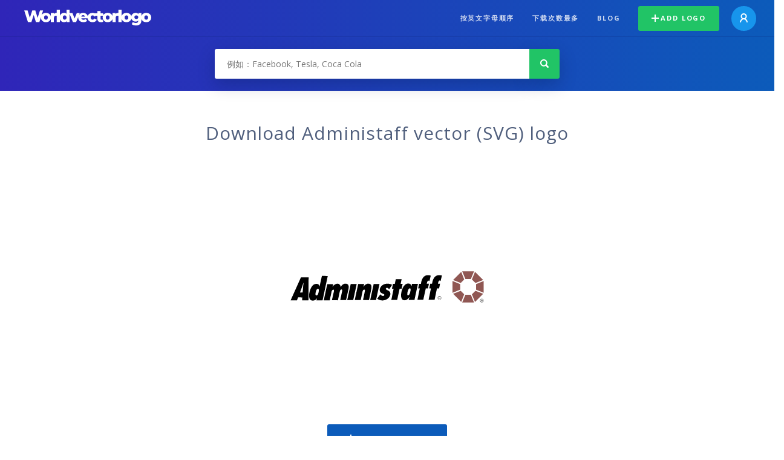

--- FILE ---
content_type: text/html; charset=UTF-8
request_url: https://worldvectorlogo.com/zh/logo/administaff
body_size: 4022
content:
<!doctype html><html lang="zh"><head><meta charset="UTF-8"><meta http-equiv="X-UA-Compatible" content="IE=edge, chrome=1"><meta name="google-adsense-account" content="ca-pub-6910383391181442"><title>Administaff Vector Logo - Download Free SVG Icon | Worldvectorlogo</title><link rel="preconnect" href="https://fonts.gstatic.com" crossorigin><link rel="preconnect" href="https://ssl.google-analytics.com" crossorigin><link rel="preconnect" href="https://cdn4.buysellads.net" crossorigin><script type="text/javascript">
		(function(){
			var bsa_optimize=document.createElement('script');
			bsa_optimize.type='text/javascript';
			bsa_optimize.async=true;
			bsa_optimize.src='https://cdn4.buysellads.net/pub/worldvectorlogo.js?'+(new Date()-new Date()%600000);
			(document.getElementsByTagName('head')[0]||document.getElementsByTagName('body')[0]).appendChild(bsa_optimize);
		})();
	</script><link rel="preconnect" href="https://cdn.worldvectorlogo.com"><link rel="preconnect" href="https://tpc.googlesyndication.com" crossorigin><link rel="preconnect" href="https://adservice.google.com" crossorigin><script async src="https://securepubads.g.doubleclick.net/tag/js/gpt.js" crossorigin="anonymous"></script><script>
  window.googletag = window.googletag || {cmd: []};
  googletag.cmd.push(function() {
    // Size Mapping for Leaderboard
    var leaderboardMapping = googletag.sizeMapping()
      .addSize([1024, 0], [[728, 90], [970, 90]]) // Desktop
      .addSize([0, 0], [[320, 100]]) // Mobile
      .build();

    // Leaderboard - Above The Fold
    googletag.defineSlot("/23326322340/leaderboard_atf", [[320, 100], [970, 90], [728, 90]], 'div-gpt-ad-1762495894639-0')
      .defineSizeMapping(leaderboardMapping)
      .addService(googletag.pubads());

    // Leaderboard - Below The Fold
    googletag.defineSlot("/23326322340/leaderboard_btf", [[320, 100], [970, 90], [728, 90]], 'div-gpt-ad-1765085774311-0')
      .defineSizeMapping(leaderboardMapping)
      .addService(googletag.pubads());

    // Leaderboard - Sticky (anchor out-of-page)
    // var stickySlot = googletag.defineOutOfPageSlot(
    //   "/23326322340/leaderboard_sticky",
    //   googletag.enums.OutOfPageFormat.BOTTOM_ANCHOR
    // );

    // if (stickySlot) {
    //   stickySlot.addService(googletag.pubads());
    // }

    googletag.pubads().enableSingleRequest();
    googletag.pubads().collapseEmptyDivs();
    googletag.enableServices();
  });
</script><link rel="shortcut icon" href="https://cdn.worldvectorlogo.com/static/img/favicon.ico"><link rel="stylesheet" type="text/css" href="https://cdn.worldvectorlogo.com/static/css/global.css?v=714"><link href="https://fonts.googleapis.com/css?family=Open+Sans:300,400,700&display=swap&subset=greek" rel="stylesheet"><meta name="viewport" content="width=device-width, initial-scale=1.0"><meta name="description" content="下载 Administaff 标志矢量以 SVG 格式。这个标志是兼容与 EPS，AI，PSD 和 Adobe PDF 格式。"><meta name="keywords" content="vector logo,brand logo,AI,SVG,EPS,PDF,CorelDRAW,logo,vector,download,Illustrator,InDesign,Photoshop,brand,icon,illustration"><link rel="alternate" href="https://worldvectorlogo.com/zh/logo/administaff" hreflang="zh" /><link rel="alternate" href="https://worldvectorlogo.com/nl/logo/administaff" hreflang="nl" /><link rel="alternate" href="https://worldvectorlogo.com/ja/logo/administaff" hreflang="ja" /><link rel="alternate" href="https://worldvectorlogo.com/de/logo/administaff" hreflang="de" /><link rel="alternate" href="https://worldvectorlogo.com/ru/logo/administaff" hreflang="ru" /><link rel="alternate" href="https://worldvectorlogo.com/pt/logo/administaff" hreflang="pt" /><link rel="alternate" href="https://worldvectorlogo.com/logo/administaff" hreflang="en" /><link rel="alternate" href="https://worldvectorlogo.com/logo/administaff" hreflang="x-default" /><link rel="alternate" href="https://worldvectorlogo.com/fr/logo/administaff" hreflang="fr" /><link rel="alternate" href="https://worldvectorlogo.com/el/logotypo/administaff" hreflang="el" /><link rel="alternate" href="https://worldvectorlogo.com/es/logo/administaff" hreflang="es" /><link rel="alternate" href="https://worldvectorlogo.com/ar/logo/administaff" hreflang="ar" /><link rel="canonical" href="https://worldvectorlogo.com/zh/logo/administaff" /><meta name="publication-media-verification" content="cd83bb3deec84206abfffe24bfb417d3"></head><body><div class="frame"><header class="row"><div class="header"><div class="wrapper clear"><div class="flex-header"><div class="flex-header__item flex-header__item--left"></div><div class="flex-header__center"><a class="logo align_left" href="https://worldvectorlogo.com/zh"><img src="https://cdn.worldvectorlogo.com/static/img/logo-new.svg" width="210" height="26" alt="Logo Worldvectorlogo" title="回到家"></a></div><div class="flex-header__item flex-header__item--right"><div class="main-nav"><input class="main-nav__toggle" id="main-nav__toggle" type="checkbox"><label accesskey="M" for="main-nav__toggle" class="main-nav__label"><svg class="main-nav__hamburger" xmlns="http://www.w3.org/2000/svg" width="16" height="12" viewBox="0 0 16 12"><line y1="1" x2="16" y2="1" stroke-miterlimit="10" stroke-width="2"/><line y1="6" x2="16" y2="6" stroke-miterlimit="10" stroke-width="2"/><line y1="11" x2="16" y2="11" stroke-miterlimit="10" stroke-width="2"/></svg></label><div class="main-nav__container"><label for="main-nav__toggle" class="main-nav__close"><svg class="main-nav__cross" xmlns="http://www.w3.org/2000/svg" width="14" height="14" viewBox="0 0 14 14"><line xmlns="http://www.w3.org/2000/svg" x1="2" y1="12" x2="12" y2="2" stroke-linecap="square" stroke-width="2" shape-rendering="crispEdges"></line><line xmlns="http://www.w3.org/2000/svg" x1="2" y1="2" x2="12" y2="12" stroke-linecap="square" stroke-width="2" shape-rendering="crispEdges"></line></svg></label><ul class="main-nav__menu"><li class="main-nav__item"><a class="main-nav__link" href="https://worldvectorlogo.com/zh/alphabetical">按英文字母顺序</a></li><li class="main-nav__item"><a class="main-nav__link" href="https://worldvectorlogo.com/zh/most-downloaded">下载次数最多</a></li><li class="main-nav__item"><a class="main-nav__link" href="https://worldvectorlogo.com/blog/">Blog</a></li><li class="main-nav__item main-nav__item--mobile-divider"><a class="main-nav__button main-nav__button--last-child button button--green button--smaller" href="https://worldvectorlogo.com/zh/account/add-logo"><svg class="button__plus-icon" xmlns="http://www.w3.org/2000/svg" width="12" height="12" viewBox="0 0 12 12"><line x1="6" x2="6" y2="12" fill="none" stroke="#fff" stroke-miterlimit="10" stroke-width="2"/><line y1="6" x2="12" y2="6" fill="none" stroke="#fff" stroke-miterlimit="10" stroke-width="2"/></svg>Add logo
									</a><div class="main-nav__profile"><a class="main-nav__profile-avatar" href="https://worldvectorlogo.com/zh/account/sign-in"><svg class="main-nav__profile-avatar-icon" xmlns="http://www.w3.org/2000/svg" width="13" height="15" viewBox="0 0 13 15"><circle cx="6.5" cy="5" r="4" fill="none" stroke="#fff" stroke-miterlimit="10" stroke-width="2"/><path d="M1,15c0-3,2.46-6,5.5-6S12,12,12,15" fill="none" stroke="#fff" stroke-miterlimit="10" stroke-width="2"/></svg></a></div></li></ul></div></div></div></div></div></div></header><main class="row expand"><section class="search smaller"><form method="post" action="https://worldvectorlogo.com/zh/search/" id="search_form"><div class="search_holder"><div class="search_position"><input type="submit" value="Search" class="search_button" title="搜索"><div class="search_input_field"><input autocomplete="off" type="text" id="search_field" name="search_query" placeholder="例如：Facebook, Tesla, Coca Cola" value=""><div id="search_suggestions" class="hide"></div></div></div></div></form></section><!-- /23326322340/leaderboard_atf --><div class="top-waldo top-waldo--white"><div id="div-gpt-ad-1762495894639-0" style="min-width: 320px; min-height: 90px;"><script>
      googletag.cmd.push(function() {
        googletag.display("div-gpt-ad-1762495894639-0");
      });
    </script></div></div><section class="white"><div class="wrapper"><h1 class="center"><div class="brand">Download Administaff vector (SVG) logo</div></h1><div class="center"><img class="larger" src="https://cdn.worldvectorlogo.com/logos/administaff.svg" alt="Administafflogo vector"></div><div class="center"><a id="download" class="button margin" target="_blank" href="https://worldvectorlogo.com/zh/download/administaff.svg" rel="nofollow" data-redirect="https://worldvectorlogo.com/zh/downloaded/administaff"><svg xmlns="http://www.w3.org/2000/svg" width="12" height="14" viewBox="0 0 12 14"><g stroke="#fff" fill="none" stroke-width="2" stroke-miterlimit="10"><path d="M11,5L6,9,1,5"/><path d="M6,9V0"/><path d="m0 13h12"/></g></svg>Download SVG</a><p class="terms">通过下载 Administaff 的矢量标志，您同意我们<a href="https://worldvectorlogo.com/zh/terms-of-use">的使用条款</a>。
				</p></div><!-- /23326322340/leaderboard_btf --><div class="bottom-waldo"><div id="div-gpt-ad-1765085774311-0" style="min-width: 320px; min-height: 90px;"><script>
      googletag.cmd.push(function() {
        googletag.display("div-gpt-ad-1765085774311-0");
      });
    </script></div></div><div class="meta__container"><ul class="meta__tags"><li class="meta__tag">Tags
					</li><li class="meta__tag--none">no tags yet
					</li></ul><div class="meta__downloads"><span class='meta__downloads-value'>853</span> times downloaded
				</div></div></div></section><section><div class="wrapper"><h2>相关 logo</h2><div class="logos"><div class="grid"><div class="grid__col"><a class="logo" href="https://worldvectorlogo.com/zh/logo/administaff-45305"><div class="logo__wrapper"><div class="logo__container"><img class="logo__img" src="https://cdn.worldvectorlogo.com/logos/administaff-45305.svg" alt="Administaff 45305logo vector"></div><span class="logo__name">Administaff 45305</span></div></a></div></div></div></div></section><section><div class="wrapper"><h2>随机向量徽标</h2><div class="logos"><div class="grid"><div class="grid__col"><a class="logo" href="https://worldvectorlogo.com/zh/logo/prototyp"><div class="logo__wrapper"><div class="logo__container"><img class="logo__img" src="https://cdn.worldvectorlogo.com/logos/prototyp.svg" alt="Prototyplogo vector"></div><span class="logo__name">Prototyp</span></div></a></div><div class="grid__col"><a class="logo" href="https://worldvectorlogo.com/zh/logo/sirius-xm-radio-logo"><div class="logo__wrapper"><div class="logo__container"><img class="logo__img" src="https://cdn.worldvectorlogo.com/logos/sirius-xm-radio-logo.svg" alt="Sirius Xm Radio Logologo vector"></div><span class="logo__name">Sirius Xm Radio Logo</span></div></a></div><div class="grid__col"><a class="logo" href="https://worldvectorlogo.com/zh/logo/aire-flo-31539"><div class="logo__wrapper"><div class="logo__container"><img class="logo__img" src="https://cdn.worldvectorlogo.com/logos/aire-flo-31539.svg" alt="Aire Flo 31539logo vector"></div><span class="logo__name">Aire Flo 31539</span></div></a></div><div class="grid__col"><a class="logo" href="https://worldvectorlogo.com/zh/logo/hyperion-4"><div class="logo__wrapper"><div class="logo__container"><img class="logo__img" src="https://cdn.worldvectorlogo.com/logos/hyperion-4.svg" alt="Hyperionlogo vector"></div><span class="logo__name">Hyperion</span></div></a></div><div class="grid__col"><a class="logo" href="https://worldvectorlogo.com/zh/logo/caltrans"><div class="logo__wrapper"><div class="logo__container"><img class="logo__img" src="https://cdn.worldvectorlogo.com/logos/caltrans.svg" alt="Caltranslogo vector"></div><span class="logo__name">Caltrans</span></div></a></div><div class="grid__col"><a class="logo" href="https://worldvectorlogo.com/zh/logo/dtg-diap"><div class="logo__wrapper"><div class="logo__container"><img class="logo__img" src="https://cdn.worldvectorlogo.com/logos/dtg-diap.svg" alt="DTG diapositivelogo vector"></div><span class="logo__name">DTG diapositive</span></div></a></div><div class="grid__col"><a class="logo" href="https://worldvectorlogo.com/zh/logo/qdesign"><div class="logo__wrapper"><div class="logo__container"><img class="logo__img" src="https://cdn.worldvectorlogo.com/logos/qdesign.svg" alt="QDesignlogo vector"></div><span class="logo__name">QDesign</span></div></a></div><div class="grid__col"><a class="logo" href="https://worldvectorlogo.com/zh/logo/ak-bars-1"><div class="logo__wrapper"><div class="logo__container"><img class="logo__img" src="https://cdn.worldvectorlogo.com/logos/ak-bars-1.svg" alt="Ak Barslogo vector"></div><span class="logo__name">Ak Bars</span></div></a></div></div></div><div class="center"><a class="button" href="https://worldvectorlogo.com/zh/random-logos">更随机徽标</a></div></div></section><!-- /23326322340/leaderboard_btf --><div class="bottom-waldo"><div id="div-gpt-ad-1765085774311-0" style="min-width: 320px; min-height: 90px;"><script>
      googletag.cmd.push(function() {
        googletag.display("div-gpt-ad-1765085774311-0");
      });
    </script></div></div></main><footer class="row"><div class="footer"><div class="wrapper clear mobile_center"><ul class="nav align_left mobile_float_none"><li><a href="https://worldvectorlogo.com/zh/account/sign-up">Create Account</a></li><li><a href="https://worldvectorlogo.com/zh/terms-of-use">使用条件</a></li><li><a href="https://worldvectorlogo.com/zh/about">About</a></li><li><a href="https://worldvectorlogo.com/blog/">Blog</a></li><li class="nav__dropdown"><a id="language_switch" href="#"><strong>Partners</strong><span class="caret"></span></a><ul class="nav__dropdown__menu submenu--large" id="language_switch_dropdown"><li><a href="https://coinranking.com"><img class="footer-nav-item__icon" src="https://cdn.worldvectorlogo.com/static/img/coinranking.svg" width="24" />
									Coinranking
								</a></li><li><a href="https://coinhodler.io"><img class="footer-nav-item__icon" src="https://cdn.worldvectorlogo.com/static/img/coinhodler.svg" width="24" />
									Coinhodler
								</a></li></ul></li></ul><ul class="nav align_right mobile_float_none mobile_margin"><li><a class="button button--light-green button--smaller footer-nav__button" href="https://worldvectorlogo.com/zh/account/add-logo"><svg class="button__plus-icon" xmlns="http://www.w3.org/2000/svg" width="12" height="12" viewBox="0 0 12 12"><line x1="6" x2="6" y2="12" fill="none" stroke="#21c466" stroke-miterlimit="10" stroke-width="2"/><line y1="6" x2="12" y2="6" fill="none" stroke="#21c466" stroke-miterlimit="10" stroke-width="2"/></svg>Add logo
					</a></li><li class="nav__dropdown"><a id="language_switch"><img class="language-icon" src="https://worldvectorlogo.com/static/img/language.svg" width="24" height="24"><strong>中文</strong><span class="caret"></span></a><ul class="nav__dropdown__menu" id="language_switch_dropdown"><li><a href="https://worldvectorlogo.com/zh/logo/administaff">中文</a></li><li><a href="https://worldvectorlogo.com/nl/logo/administaff">Nederlands</a></li><li><a href="https://worldvectorlogo.com/ja/logo/administaff">日本語</a></li><li><a href="https://worldvectorlogo.com/de/logo/administaff">Deutsch</a></li><li><a href="https://worldvectorlogo.com/ru/logo/administaff">русский</a></li><li><a href="https://worldvectorlogo.com/pt/logo/administaff">Português</a></li><li><a href="https://worldvectorlogo.com/logo/administaff">English</a></li><li><a href="https://worldvectorlogo.com/fr/logo/administaff">Français</a></li><li><a href="https://worldvectorlogo.com/el/logotypo/administaff">Ελληνικά</a></li><li><a href="https://worldvectorlogo.com/es/logo/administaff">Español</a></li><li><a href="https://worldvectorlogo.com/ar/logo/administaff">Arabic</a></li></ul></li></ul></div></div></footer></div><script async src="https://www.googletagmanager.com/gtag/js?id=G-3Y7D149PN0"></script><script>
    window.dataLayer = window.dataLayer || [];
    function gtag(){dataLayer.push(arguments);}
    gtag('js', new Date());

    gtag('config', 'G-3Y7D149PN0');
  </script><script type="text/javascript">var variables ={"url":"https:\/\/worldvectorlogo.com\/zh"};</script><script type="text/javascript" src="https://cdn.worldvectorlogo.com/static/js/2219504974.js?v=97"></script></body></html>

--- FILE ---
content_type: text/html; charset=utf-8
request_url: https://www.google.com/recaptcha/api2/aframe
body_size: 268
content:
<!DOCTYPE HTML><html><head><meta http-equiv="content-type" content="text/html; charset=UTF-8"></head><body><script nonce="y_VmlKpihp3YkjLwEQGZUA">/** Anti-fraud and anti-abuse applications only. See google.com/recaptcha */ try{var clients={'sodar':'https://pagead2.googlesyndication.com/pagead/sodar?'};window.addEventListener("message",function(a){try{if(a.source===window.parent){var b=JSON.parse(a.data);var c=clients[b['id']];if(c){var d=document.createElement('img');d.src=c+b['params']+'&rc='+(localStorage.getItem("rc::a")?sessionStorage.getItem("rc::b"):"");window.document.body.appendChild(d);sessionStorage.setItem("rc::e",parseInt(sessionStorage.getItem("rc::e")||0)+1);localStorage.setItem("rc::h",'1769904132659');}}}catch(b){}});window.parent.postMessage("_grecaptcha_ready", "*");}catch(b){}</script></body></html>

--- FILE ---
content_type: image/svg+xml
request_url: https://cdn.worldvectorlogo.com/logos/prototyp.svg
body_size: 1115
content:
<svg xmlns="http://www.w3.org/2000/svg" width="2500" height="2500" viewBox="0 0 192.756 192.756"><g fill-rule="evenodd" clip-rule="evenodd"><path fill="#fff" d="M0 0h192.756v192.756H0V0z"/><path d="M2.834 72.436h187.088v47.884H2.834V72.436z"/><path d="M43.479 90.502l1.994-7.388h3.484c.923 0 1.867 1.406 1.993 2.246.042.336.462.356.609-.084.441-1.427 1.658-2.141 3.588-2.141h3.295l-2.015 7.471h-6.988l-.986 3.694c-.105.399.147 1.133.587 1.133h2.875c.587 0 1.238-.524 1.385-1.091l.21-.777h2.015l-1.847 6.863c-.336 1.259-1.679 2.519-2.98 2.519h-3.085c-2.875 0-3.106-2.204-2.708-3.673l2.351-8.709-3.777-.063zM80.499 90.502l1.973-7.388h3.924l1.301-4.848h2.162l-1.301 4.869h6.883l-1.994 7.471h-6.988l-.987 3.694c-.126.399.147 1.133.566 1.133h2.875c.587 0 1.238-.524 1.385-1.091l.209-.777h2.036l-1.847 6.863c-.336 1.259-1.679 2.519-3.001 2.519h-3.064c-2.875 0-3.106-2.204-2.708-3.673l2.33-8.709-3.754-.063zM117.77 90.502l1.973-7.388h3.924l1.301-4.848h2.184l-1.322 4.869h6.883l-1.992 7.471h-6.988l-.986 3.693c-.127.399.146 1.133.566 1.133h2.875c.588 0 1.238-.524 1.385-1.091l.209-.777h2.037l-1.848 6.863c-.336 1.259-1.68 2.519-3.002 2.519h-3.062c-2.875 0-3.105-2.204-2.707-3.673l2.328-8.709-3.758-.062zM145.219 102.947l1.972-7.345h-2.916l6.547-5.1h3.799l1.973-7.366h-9.739l-1.972 7.366h2.687l-2.812 2.161-4.154-2.161h2.349l1.973-7.366h-9.717l-1.973 7.366h3.211l6.528 3.525-2.079 1.575h-3.419l-1.975 7.345h9.717zM23.899 95.455l.671-2.414c.378-1.364 2.141-2.392 3.568-2.371l9.192.062c.713.021 1.448.882 1.217 1.553l-.63 1.931c-.272.777-1.196 1.407-2.015 1.385l-12.003-.146zm-5.436 19.034l3.19-11.542H34.14c2.099 0 4.176-1.848 4.743-3.861l3.525-12.551c.378-1.343-.818-3.315-2.497-3.315h-9.675c-1.406 0-2.854 1.826-3.442 2.728-.167-1.7-1.154-2.812-2.392-2.812h-9.969l-1.993 7.366h8.877c.671 0 1.217 1.112 1.049 1.763l-.818 3.148h-6.317l-2.015 7.429 6.212-.021-3.295 11.668h2.33zM161.736 95.455l.67-2.414c.379-1.364 2.141-2.392 3.568-2.371l9.443.062c.693.021 1.428.882 1.217 1.553l-.65 1.931c-.252.777-1.195 1.385-2.014 1.385l-12.234-.146zm-5.435 19.034l3.189-11.542h12.486c2.098 0 4.176-1.848 4.742-3.861l3.525-12.551c.379-1.343-.818-3.315-2.496-3.315h-9.674c-1.406 0-3.107 1.826-3.695 2.728-.146-1.7-.607-2.812-2.141-2.812h-2.957l-1.975 7.366h1.848c.672 0 1.217 1.112 1.049 1.763l-.818 3.148h-3.588l-2.037 7.429 3.506-.021-3.295 11.668h2.331zM57.938 98.54l3.21-11.941c.441-1.637 1.742-3.19 3.988-3.19h10.829c2.057 0 4.071.23 2.917 4.533l-3.231 12.067c-.588 2.183-2.582 3.295-4.428 3.295H60.876c-2.644 0-3.714-1.805-2.938-4.764zm5.666-7.597c-1.049 0-1.784.629-1.994 1.427l-.504 1.868c-.293 1.07.882 1.553 1.637 1.553h9.926c.965 0 2.204-.587 2.456-1.511l.399-1.532c.272-.986-.42-1.805-1.133-1.805H63.604zM95.126 98.54l3.19-11.941c.439-1.637 1.721-3.19 3.965-3.19h10.83c2.076 0 4.092.23 2.938 4.533l-3.252 12.067c-.588 2.183-2.582 3.295-4.408 3.295H98.021c-2.623 0-3.693-1.805-2.895-4.764zm5.645-7.597c-1.051 0-1.785.629-2.016 1.427l-.482 1.868c-.293 1.07.881 1.553 1.637 1.553h9.928c.943 0 2.182-.587 2.434-1.511l.398-1.532c.273-.986-.42-1.805-1.133-1.805h-10.766z" fill="#fff"/></g></svg>

--- FILE ---
content_type: image/svg+xml
request_url: https://cdn.worldvectorlogo.com/logos/administaff-45305.svg
body_size: 1612
content:
<svg xmlns="http://www.w3.org/2000/svg" width="2500" height="2500" viewBox="0 0 192.756 192.756"><path fill="#fff" d="M0 192.756h192.756V0H0v192.756z"/><path fill-rule="evenodd" clip-rule="evenodd" fill="#905753" d="M164.707 82.212h10.757l-2.878 6.97h-5l-2.879-6.97zM166.525 89.636l-2.727-6.969-7.424 7.424 6.97 2.727 3.181-3.182zM173.495 89.636l2.877-6.969 7.425 7.424-6.97 2.727-3.332-3.182zM164.707 110.545h10.757l-2.878-6.971h-5l-2.879 6.971zM166.525 103.119l-2.727 6.971-7.424-7.424 6.97-2.728 3.181 3.181zM173.495 103.119l2.877 6.971 7.425-7.424-6.97-2.728-3.332 3.181zM162.889 93.878v5.001l-6.969 2.879V91l6.969 2.878zM177.283 93.878v5.001l6.969 2.879V91l-6.969 2.878z"/><path d="M18.958 108.574l.151-2.576-3.787-.15-1.061 2.727H8.504l9.393-20.908h6.969l-.151 20.908h-5.757v-.001zm.454-7.119l.455-4.85c0-1.364.303-2.728.454-3.94h-.151c-.455 1.212-.909 2.576-1.364 3.94l-1.818 4.85h2.424zM32.593 106.605c-1.06 1.363-2.121 2.273-3.939 2.273-3.788 0-3.636-4.547-3.03-7.576.758-3.031 2.424-7.728 6.363-7.728 1.667 0 2.576.909 2.879 2.424l.151-.151c0-.606.152-1.212.303-1.97l1.667-7.575 5.303.151-4.697 22.12h-5.606l.606-1.968zm1.364-5.455c.303-1.516.455-3.029-.606-3.029s-1.667 1.363-1.97 3.029c-.454 1.516-.454 3.031.606 3.031 1.212.001 1.666-1.515 1.97-3.031zM46.684 96.15v.151c.909-1.515 2.575-2.727 4.242-2.877 1.969 0 2.878 1.363 3.181 3.03.909-1.515 2.273-3.03 4.243-3.03 2.878 0 3.484 2.121 2.727 5.302l-2.121 9.697h-5.303l1.667-7.879c.152-.607.303-1.818-.454-1.818-.758 0-1.061.455-1.364 1.061-.151.453-.303 1.061-.454 1.668l-1.515 7.119-5.454-.15 1.817-8.031c.151-.758.151-1.514-.455-1.514-.757 0-1.06.453-1.363 1.059a2.93 2.93 0 0 0-.456 1.518l-1.515 7.119h-5.454l3.181-14.696h5.455l-.605 2.271zM60.016 108.424l3.182-14.697h5.454l-3.181 14.697h-5.455zM74.712 96.454c.909-1.515 2.576-3.03 4.394-3.03 3.182 0 3.333 2.575 2.727 5.302l-1.97 9.697h-5.454l1.515-7.426c.303-1.363.455-2.119-.454-2.119-1.061 0-1.364.908-1.667 2.424l-1.515 7.121h-5.454l3.182-14.697h5.454l-.758 2.728zM80.924 108.424l3.181-14.697h5.304l-3.182 14.697h-5.303zM90.166 103.119c.455.607 1.364 1.516 2.424 1.516.455 0 1.061-.303 1.212-.756.152-.607-.303-.91-1.212-1.213-1.969-.758-3.333-1.818-2.878-4.395.757-3.03 3.636-4.847 6.969-4.847 1.515 0 3.03.454 4.242 1.06l-2.728 4.09c-.605-.605-1.061-1.363-1.97-1.363-.454 0-.909.305-1.06.758-.152.758.909 1.061 1.362 1.363 1.818.758 3.183 1.818 2.728 4.092-.757 3.332-3.939 5.15-6.969 5.303-1.97 0-3.484-.607-5-1.516l2.88-4.092zM100.165 108.271l2.121-10.302h-1.515l.91-4.394h1.666l.909-4.242h5.303l-.91 4.242h1.819l-.909 4.394h-1.818l-2.273 10.302h-5.303zM121.225 108.271h-5.303l.758-2.424-.152-.152c-.908 1.666-2.575 2.879-4.241 2.879-3.789 0-3.485-5-2.878-7.727.604-3.029 2.575-7.576 6.211-7.576 1.817 0 2.575 1.061 3.029 2.576l.304-2.273h5.455l-3.183 14.697zm-4.394-5.605c.455-.758.605-1.516.605-1.971a5.639 5.639 0 0 0 .303-1.816c0-.607-.15-1.213-.756-1.213-.759 0-1.062.758-1.516 1.516-.303.756-.455 1.666-.606 2.121 0 .455-.151 1.211-.151 1.666 0 .605.151 1.061.758 1.061.605-.001 1.059-.606 1.363-1.364zM123.952 108.119l2.121-10.301h-1.516l.909-4.244h1.667l.303-1.817c.909-3.789 2.878-6.061 6.061-6.061.908 0 1.667.152 2.574.455l-1.211 4.999c-.151-.303-.455-.454-.908-.454-.759 0-1.062.757-1.364 2.121l-.152.606h1.97l-.908 4.394h-1.971l-2.271 10.301h-5.304v.001zM134.103 108.119l2.121-10.301h-1.515l.909-4.394h1.667l.303-1.667c.909-3.789 2.878-6.061 6.06-6.061.909 0 1.668.152 2.576.303l-1.212 5.151c-.152-.303-.455-.606-.91-.606-.757 0-1.06.909-1.362 2.273l-.152.606h1.97l-.909 4.394h-1.97l-2.121 10.301h-5.455v.001zM142.436 106.453c0-.908.606-1.666 1.666-1.666.91 0 1.516.758 1.516 1.666s-.605 1.666-1.516 1.666c-1.06 0-1.666-.758-1.666-1.666zm3.03 0c0-.758-.606-1.363-1.364-1.363-.909 0-1.515.605-1.515 1.363 0 .908.605 1.516 1.515 1.516.757 0 1.364-.608 1.364-1.516zm-.607 1.061h-.303l-.605-.908h-.304v.908h-.303v-1.969h.757c.303 0 .455 0 .455.15.152 0 .303.152.303.455s-.303.455-.605.455l.605.909zm-.908-1.061c.303 0 .758 0 .758-.455 0-.15-.305-.303-.607-.303h-.454v.758h.303zM180.919 108.879c0-.91.757-1.668 1.666-1.668s1.667.758 1.667 1.668c0 .908-.758 1.666-1.667 1.666s-1.666-.758-1.666-1.666zm3.181 0c0-.76-.605-1.518-1.515-1.518-.758 0-1.363.758-1.363 1.518 0 .756.605 1.514 1.363 1.514.909 0 1.515-.758 1.515-1.514zm-.606.908h-.304l-.605-.908h-.303v.908h-.304v-1.818h1.212c.152.15.304.303.304.455 0 .303-.304.455-.606.455l.606.908zm-.909-1.06c.303 0 .758 0 .758-.303 0-.305-.303-.305-.606-.305h-.454v.607h.302v.001z" fill-rule="evenodd" clip-rule="evenodd"/></svg>

--- FILE ---
content_type: image/svg+xml
request_url: https://cdn.worldvectorlogo.com/logos/qdesign.svg
body_size: 1169
content:
<svg xmlns="http://www.w3.org/2000/svg" width="2500" height="2500" viewBox="0 0 192.756 192.756"><g fill-rule="evenodd" clip-rule="evenodd"><path fill="#fff" d="M0 0h192.756v192.756H0V0z"/><path d="M149.189 115.137c5.385-.205 8.602-1.453 10.881-4.246 1.348-1.977 1.66-5.082 1.66-8.604v-9.845c0-1.765.203-2.903.203-4.562h-7.148c-.211.725-.211 1.659-.211 2.798-1.652-1.139-3.521-2.383-5.385-2.798-.934-.207-1.764-.414-2.906-.414-6.633 0-10.26 3.419-10.26 9.531 0 5.498 3.627 9.641 10.053 9.641 1.041 0 2.18 0 3.113-.41 2.07-.418 3.938-1.35 5.076-3.111v1.762c0 3.729-1.766 5.803-5.076 6.014h-.934c-2.488 0-3.941-.939-3.941-2.695h-7.359c0 4.557 3.627 6.941 11.092 6.941.412-.002.728-.002 1.142-.002zM19.006 77.621c-5.701 0-10.261 2.074-13.372 6.319-1.659 2.695-2.8 5.599-2.8 9.019 0 5.493 2.591 9.946 6.842 12.643 2.901 1.658 5.806 2.385 9.533 2.385 2.492 0 4.77-.52 7.051-.52h12.229v-3.215h-8.396c3.32-3.209 4.979-7.256 4.979-12.12-.001-8.396-6.424-14.511-16.066-14.511zm.203 3.521c6.843 0 11.716 4.973 11.716 11.609 0 6.942-4.665 11.919-11.716 11.919-7.15 0-11.711-4.562-11.711-11.919.001-6.839 4.874-11.609 11.711-11.609zm34.829-1.764H39.94v27.882h15.549c3.835 0 6.945-.207 9.743-1.867 3.94-2.277 6.319-6.221 6.319-11.812 0-5.701-2.379-9.845-6.526-12.231-3.251-1.822-7.359-1.972-10.987-1.972zm1.451 21.868H47.821V85.395h5.18c5.116 0 10.161 2.309 10.161 8.186 0 4.87-2.387 7.148-7.673 7.665zm30.887-13.987v-.002l-.102.001-.106-.001v.002c-7.95.065-12.227 3.895-12.227 10.571 0 6.422 4.042 10.156 12.227 10.156 7.465 0 11.195-2.385 11.503-6.74h-7.254c-.208 1.451-1.659 2.387-4.042 2.387-3.213 0-4.977-1.66-4.977-4.461h16.794v-.516c.001-7.704-3.869-11.335-11.816-11.397zm-.208 7.981h-4.769c0-2.489 1.764-3.835 4.769-3.835v.208c2.802 0 4.665 1.554 4.875 3.627h-4.875zm38.561-10.474h8.186v-5.384h-8.186v5.384zm.308 22.494h7.461V87.88h-7.461v19.38zm-24.461-6.014c.309 4.562 3.523 6.74 10.779 6.74 7.258 0 10.885-2.385 10.885-7.258 0-3.732-2.801-4.765-8.295-5.696-3.521-.415-5.182-.415-5.182-2.074 0-1.037.83-1.863 2.592-1.863 2.383 0 3.312.826 3.312 2.485v.207h7.156c0-4.562-3.211-6.322-10.469-6.322-6.535 0-10.057 2.073-10.057 6.115 0 4.039 2.594 5.076 8.502 6.113 3.523.414 5.08.414 5.08 2.072 0 1.139-1.143 1.867-3.318 1.867-2.383 0-3.521-.936-3.521-2.387h-7.464v.001zm48.613-9.325c3.311 0 5.076 1.659 5.076 4.872 0 3.521-1.766 5.701-5.076 5.701h-.211c-3.42 0-5.281-2.18-5.281-5.289 0-3.625 1.654-5.593 5.281-5.593l.211.309zm16.372 15.339h7.361v-9.844c0-3.835 1.662-5.804 5.289-5.804 2.59 0 4.143 1.554 4.143 4.351v11.296h7.568v-11.71c0-5.286-3.314-8.083-8.602-8.083-3.525 0-6.221 1.139-8.398 3.419V87.88h-7.564c.203 1.659.203 3.005.203 4.562v14.818z" fill="#3671a0"/></g></svg>

--- FILE ---
content_type: application/javascript; charset=utf-8
request_url: https://fundingchoicesmessages.google.com/f/AGSKWxVfE1ZJmdD2fxrnI5AqgDNpeQpw5Kgr2yRdZ3yjEQLso3y9iFC0ZDXXqWLb2yz4Edc2gnpXGUZ_G8tYmU4cxArR52ecvL5swl7MioKjY09tQFRMNbNAf_pfvCriHwaWQAfsi5gYOF8298ApRebiR_0G3LX27-oRmr2jC3e_uNlAk4P2iT-epGivSxXq/_/ad/View3./adengage3._300x600./ad-loader-/ads_global.
body_size: -1285
content:
window['2cebe721-8fd7-4134-9a30-1ddee6070b89'] = true;

--- FILE ---
content_type: image/svg+xml
request_url: https://cdn.worldvectorlogo.com/logos/aire-flo-31539.svg
body_size: 53056
content:
<svg xmlns="http://www.w3.org/2000/svg" width="2500" height="2500" viewBox="0 0 192.672 192.672"><path fill="#fff" d="M0 192.672h192.672V0H0v192.672z"/><path d="M8.928 68.4h167.687c3.385 0 6.049 2.736 6.049 6.12v48.024a6.038 6.038 0 0 1-6.049 6.048H8.928c-3.384 0-6.12-2.735-6.12-6.048V74.52a6.115 6.115 0 0 1 6.12-6.12z" fill-rule="evenodd" clip-rule="evenodd" fill="#fff"/><path d="M9.072 68.256H176.76a6.115 6.115 0 0 1 6.121 6.12V122.4c0 3.384-2.736 6.048-6.121 6.048H9.072c-3.384 0-6.12-2.664-6.12-6.048V74.376a6.115 6.115 0 0 1 6.12-6.12z" fill-rule="evenodd" clip-rule="evenodd" fill="#fff"/><path d="M9.216 68.184h167.688c3.383 0 6.119 2.736 6.119 6.048v48.023a6.115 6.115 0 0 1-6.119 6.12H9.216c-3.384 0-6.048-2.736-6.048-6.12V74.232a6.038 6.038 0 0 1 6.048-6.048z" fill-rule="evenodd" clip-rule="evenodd" fill="#fbfbfb"/><path d="M9.36 68.04h167.689a6.115 6.115 0 0 1 6.119 6.12v47.952a6.115 6.115 0 0 1-6.119 6.12H9.36c-3.312 0-6.048-2.736-6.048-6.12V74.16c0-3.384 2.736-6.12 6.048-6.12z" fill-rule="evenodd" clip-rule="evenodd" fill="#fbfbfb"/><path d="M9.504 67.896h167.688a6.115 6.115 0 0 1 6.121 6.12v47.952a6.114 6.114 0 0 1-6.121 6.12H9.504c-3.312 0-6.048-2.735-6.048-6.12V74.016c0-3.384 2.736-6.12 6.048-6.12z" fill-rule="evenodd" clip-rule="evenodd" fill="#f8f8f8"/><path d="M9.72 67.752h167.616a6.113 6.113 0 0 1 6.119 6.12v48.024c0 3.312-2.734 6.048-6.119 6.048H9.72c-3.384 0-6.12-2.736-6.12-6.048V73.872a6.115 6.115 0 0 1 6.12-6.12z" fill-rule="evenodd" clip-rule="evenodd" fill="#f8f8f8"/><path d="M9.864 67.608H177.48a6.115 6.115 0 0 1 6.119 6.12v48.024c0 3.312-2.736 6.048-6.119 6.048H9.864c-3.384 0-6.12-2.735-6.12-6.048V73.728a6.115 6.115 0 0 1 6.12-6.12z" fill-rule="evenodd" clip-rule="evenodd" fill="#f8f8f8"/><path d="M10.008 67.536h167.688c3.312 0 6.049 2.736 6.049 6.048v48.024c0 3.384-2.736 6.12-6.049 6.12H10.008a6.115 6.115 0 0 1-6.12-6.12V73.584c0-3.312 2.736-6.048 6.12-6.048z" fill-rule="evenodd" clip-rule="evenodd" fill="#f5f6f6"/><path d="M10.152 67.392H177.84c3.312 0 6.049 2.736 6.049 6.12v47.952c0 3.385-2.736 6.12-6.049 6.12H10.152a6.114 6.114 0 0 1-6.12-6.12V73.512a6.115 6.115 0 0 1 6.12-6.12z" fill-rule="evenodd" clip-rule="evenodd" fill="#f5f6f6"/><path d="M10.296 67.248h167.688a6.115 6.115 0 0 1 6.119 6.12v47.952a6.115 6.115 0 0 1-6.119 6.12H10.296a6.115 6.115 0 0 1-6.12-6.12V73.368a6.115 6.115 0 0 1 6.12-6.12z" fill-rule="evenodd" clip-rule="evenodd" fill="#f3f3f4"/><path d="M10.44 67.104h167.689a6.115 6.115 0 0 1 6.119 6.12v47.952a6.114 6.114 0 0 1-6.119 6.12H10.44a6.114 6.114 0 0 1-6.12-6.12V73.224a6.115 6.115 0 0 1 6.12-6.12z" fill-rule="evenodd" clip-rule="evenodd" fill="#f3f3f4"/><path d="M10.584 66.96h167.688a6.115 6.115 0 0 1 6.121 6.12v48.024c0 3.312-2.736 6.048-6.121 6.048H10.584c-3.312 0-6.048-2.736-6.048-6.048V73.08c0-3.384 2.736-6.12 6.048-6.12z" fill-rule="evenodd" clip-rule="evenodd" fill="#f3f3f4"/><path d="M10.728 66.888h167.688c3.385 0 6.119 2.664 6.119 6.048v48.024a6.113 6.113 0 0 1-6.119 6.12H10.728c-3.312 0-6.048-2.735-6.048-6.12V72.936a6.038 6.038 0 0 1 6.048-6.048z" fill-rule="evenodd" clip-rule="evenodd" fill="#f1f1f2"/><path d="M10.944 66.744h167.617c3.383 0 6.119 2.736 6.119 6.048v48.024a6.115 6.115 0 0 1-6.119 6.12H10.944a6.115 6.115 0 0 1-6.12-6.12V72.792c0-3.312 2.736-6.048 6.12-6.048z" fill-rule="evenodd" clip-rule="evenodd" fill="#f1f1f2"/><path d="M11.088 66.6h167.615a6.115 6.115 0 0 1 6.121 6.12v47.952a6.115 6.115 0 0 1-6.121 6.12H11.088a6.115 6.115 0 0 1-6.12-6.12V72.72a6.115 6.115 0 0 1 6.12-6.12z" fill-rule="evenodd" clip-rule="evenodd" fill="#efeff0"/><path d="M11.232 66.456H178.92c3.312 0 6.049 2.736 6.049 6.12v47.952c0 3.384-2.736 6.12-6.049 6.12H11.232a6.115 6.115 0 0 1-6.12-6.12V72.576a6.115 6.115 0 0 1 6.12-6.12z" fill-rule="evenodd" clip-rule="evenodd" fill="#efeff0"/><path d="M11.376 66.312h167.688c3.312 0 6.047 2.735 6.047 6.12v48.024c0 3.312-2.734 6.048-6.047 6.048H11.376c-3.384 0-6.12-2.735-6.12-6.048V72.432a6.115 6.115 0 0 1 6.12-6.12z" fill-rule="evenodd" clip-rule="evenodd" fill="#efeff0"/><path d="M11.52 66.24h167.687c3.385 0 6.049 2.664 6.049 6.048v48.024c0 3.384-2.664 6.12-6.049 6.12H11.52a6.115 6.115 0 0 1-6.12-6.12V72.288c0-3.384 2.736-6.048 6.12-6.048z" fill-rule="evenodd" clip-rule="evenodd" fill="#ecedee"/><path d="M11.664 66.096h167.688c3.385 0 6.121 2.736 6.121 6.048v48.024a6.115 6.115 0 0 1-6.121 6.12H11.664a6.115 6.115 0 0 1-6.12-6.12V72.144c0-3.312 2.736-6.048 6.12-6.048z" fill-rule="evenodd" clip-rule="evenodd" fill="#ecedee"/><path d="M11.808 65.952h167.688a6.113 6.113 0 0 1 6.119 6.12v47.952a6.113 6.113 0 0 1-6.119 6.12H11.808c-3.384 0-6.048-2.736-6.048-6.12V72.072c0-3.384 2.664-6.12 6.048-6.12z" fill-rule="evenodd" clip-rule="evenodd" fill="#eaebec"/><path d="M11.952 65.808h167.689a6.115 6.115 0 0 1 6.119 6.12v47.952a6.114 6.114 0 0 1-6.119 6.12H11.952c-3.312 0-6.048-2.735-6.048-6.12V71.928c0-3.384 2.736-6.12 6.048-6.12z" fill-rule="evenodd" clip-rule="evenodd" fill="#eaebec"/><path d="M12.168 65.664h167.615a6.115 6.115 0 0 1 6.121 6.12v48.023c0 3.312-2.736 6.049-6.121 6.049H12.168c-3.384 0-6.12-2.736-6.12-6.049V71.784a6.115 6.115 0 0 1 6.12-6.12z" fill-rule="evenodd" clip-rule="evenodd" fill="#eaebec"/><path d="M12.312 65.52h167.616a6.115 6.115 0 0 1 6.121 6.12v48.024c0 3.384-2.736 6.048-6.121 6.048H12.312c-3.384 0-6.12-2.664-6.12-6.048V71.64a6.115 6.115 0 0 1 6.12-6.12z" fill-rule="evenodd" clip-rule="evenodd" fill="#e8e9ea"/><path d="M12.456 65.448h167.616c3.383 0 6.119 2.736 6.119 6.048v48.024a6.114 6.114 0 0 1-6.119 6.119H12.456a6.114 6.114 0 0 1-6.12-6.119V71.496c0-3.312 2.736-6.048 6.12-6.048z" fill-rule="evenodd" clip-rule="evenodd" fill="#e8e9ea"/><path d="M12.6 65.304h167.687c3.312 0 6.049 2.736 6.049 6.12v47.952c0 3.384-2.736 6.12-6.049 6.12H12.6a6.115 6.115 0 0 1-6.12-6.12V71.424a6.115 6.115 0 0 1 6.12-6.12z" fill-rule="evenodd" clip-rule="evenodd" fill="#e6e6e7"/><path d="M12.744 65.16h167.688c3.385 0 6.049 2.736 6.049 6.12v47.952c0 3.384-2.664 6.12-6.049 6.12H12.744a6.115 6.115 0 0 1-6.12-6.12V71.28a6.115 6.115 0 0 1 6.12-6.12z" fill-rule="evenodd" clip-rule="evenodd" fill="#e6e6e7"/><path d="M12.744 65.16h167.688c3.385 0 6.121 2.736 6.121 6.048v48.024a6.115 6.115 0 0 1-6.121 6.12H12.744c-3.312 0-6.048-2.736-6.048-6.12V71.208c0-3.312 2.736-6.048 6.048-6.048z" fill-rule="evenodd" clip-rule="evenodd" fill="#e6e6e7"/><path d="M186.695 71.424v-.576c-.072-.36-.143-.792-.072-.576-.143-.432-.215-.792-.143-.576-.145-.36-.289-.792-.217-.576-.145-.36-.359-.72-.287-.576-.145-.288-.432-.648-.289-.504-.215-.288-.504-.576-.359-.432-.289-.36-.576-.576-.432-.432a76.75 76.75 0 0 1-.432-.432c-.289-.216-.648-.504-.434-.36-.359-.216-.719-.432-.576-.288-.287-.216-.719-.36-.504-.288-.359-.144-.791-.216-.574-.216-.361-.072-.793-.144-.576-.144-.361-.072-.793-.072-.576-.072H12.384c-.432.072-.792.144-.648.072-.36.144-.72.216-.576.144-.36.144-.72.288-.576.216-.36.144-.72.36-.504.288-.36.144-.72.432-.504.288-.36.216-.647.504-.504.36-.288.288-.576.504-.432.432-.288.288-.504.576-.432.432-.216.288-.432.647-.36.432-.216.36-.36.72-.288.504-.144.36-.36.792-.216.576-.145.36-.288.72-.216.576-.144.36-.216.792-.144.576-.072.359-.144.792-.144.576v48.6c0 .432.072.792 0 .576.072.432.144.792.144.647.072.36.216.72.144.576.072.36.288.72.216.504.144.433.288.72.216.576.216.36.432.648.288.504.288.36.504.648.36.504l.432.433c.288.287.576.504.432.359.288.288.648.504.504.36.288.216.648.432.504.36.36.144.72.287.504.216.432.144.792.288.576.216.432.144.792.216.576.144.432.072.792.145.648.072l.576.072h167.688c.359 0 .791-.072.576-.072.359 0 .791-.072.576-.072.359-.071.791-.216.576-.144.359-.145.791-.288.574-.216.361-.145.721-.36.504-.216.361-.217.721-.433.576-.36.289-.216.576-.433.434-.36.287-.216.574-.504.432-.359l.432-.433c.217-.359.504-.647.359-.504.217-.36.432-.647.289-.504.215-.36.359-.72.287-.576.145-.36.217-.72.217-.504.072-.432.143-.792.143-.576.072-.432.072-.792.072-.647v-48.6z" fill-rule="evenodd" clip-rule="evenodd" fill="#2e3232"/><path d="M183.672 71.712c0-.288-.072-.504 0-.36-.072-.216-.072-.504-.072-.36-.072-.216-.145-.504-.072-.36-.072-.216-.215-.432-.143-.359-.072-.216-.217-.432-.145-.288-.145-.216-.289-.432-.217-.288-.143-.216-.287-.432-.215-.288-.145-.216-.289-.36-.217-.288-.145-.144-.359-.36-.287-.216-.145-.216-.361-.288-.289-.216-.215-.145-.359-.288-.287-.216-.217-.144-.432-.216-.289-.144-.287-.072-.504-.144-.359-.144-.217-.072-.504-.072-.359-.072-.217-.072-.504-.072-.361-.072H13.176c-.216.072-.432.072-.36.072-.216.072-.432.144-.288.072-.288.072-.504.144-.36.144-.216.072-.432.216-.36.144-.216.144-.36.216-.288.216-.216.072-.36.288-.288.216-.144.144-.36.288-.288.216-.144.144-.288.36-.216.288-.144.144-.288.36-.216.288-.145.144-.216.36-.216.288-.072.216-.144.432-.144.288-.072.216-.144.504-.072.359-.072.216-.144.504-.144.36v.36l-.072.36v47.521c.072.216.072.432.072.359 0 .216.072.433 0 .36.072.216.144.432.144.288.072.288.144.504.072.36.144.216.216.432.144.359.144.145.288.36.216.288.144.216.288.36.216.288.144.145.36.36.216.288.216.144.36.288.288.216.216.145.36.288.288.216.216.145.432.216.288.145.216.144.432.216.36.216.216.072.432.144.36.072.216.071.432.144.288.071.288.072.504.072.36.072H180.359c.217 0 .504-.072.361-.072.215 0 .432-.071.359-.071.217-.072.432-.145.359-.072.217-.145.361-.216.289-.216.215-.072.432-.216.287-.145.217-.144.432-.288.289-.216.215-.144.359-.359.287-.216.145-.216.289-.36.217-.288.143-.216.287-.432.215-.288.145-.216.289-.432.217-.288.072-.216.215-.432.145-.359.07-.217.143-.433.143-.36.072-.216.072-.433.072-.288 0-.288.072-.504.072-.36v-47.88h.001z" fill-rule="evenodd" clip-rule="evenodd" fill="#b2b6bd"/><path d="M12.004 68.394l-2.14 6.207v-2.889l.072-.36v-.36c0 .144.072-.144.144-.36-.072.145 0-.144.072-.359 0 .144.072-.072.144-.288 0 .072.072-.144.216-.288-.072.072.072-.144.216-.288-.072.072.072-.144.216-.288-.072.072.144-.072.288-.216-.072.072.072-.144.288-.216-.072 0 .072-.072.288-.216-.054.052.051-.013.196-.079z" fill-rule="evenodd" clip-rule="evenodd" fill="#fff"/><path d="M9.864 72.505l1.188-3.445c.057-.043.124-.1.18-.156-.072.072.072-.144.288-.216-.072 0 .072-.072.288-.216-.072.072.144-.072.36-.144-.144 0 .072-.072.36-.144-.144.072.072 0 .288-.072-.042 0 .013 0 .109-.014l-3.062 8.879v-4.472h.001z" fill-rule="evenodd" clip-rule="evenodd" fill="#fff"/><path d="M9.864 74.601l2.14-6.207c.051-.023.108-.047.164-.066-.144 0 .072-.072.36-.144-.144.072.072 0 .288-.072-.072 0 .144 0 .36-.072h.492L9.864 79.072v-4.471z" fill-rule="evenodd" clip-rule="evenodd" fill="#fbfbfb"/><path d="M9.864 76.977l3.062-8.879c.069-.01.16-.028.25-.058h1.251L9.864 81.302v-4.325z" fill-rule="evenodd" clip-rule="evenodd" fill="#fbfbfb"/><path fill-rule="evenodd" clip-rule="evenodd" fill="#f8f8f8" d="M9.864 79.072l3.803-11.032h1.518L9.864 83.472v-4.4z"/><path fill-rule="evenodd" clip-rule="evenodd" fill="#f8f8f8" d="M9.864 81.302l4.562-13.262h1.542L9.864 85.782v-4.48z"/><path fill-rule="evenodd" clip-rule="evenodd" fill="#f8f8f8" d="M9.864 83.472l5.321-15.432h1.541L9.864 87.944v-4.472z"/><path fill-rule="evenodd" clip-rule="evenodd" fill="#f8f8f8" d="M9.864 85.782l6.104-17.742h1.481L9.864 90.039v-4.257z"/><path fill-rule="evenodd" clip-rule="evenodd" fill="#f5f6f6" d="M9.864 87.944l6.862-19.904h1.481L9.864 92.289v-4.345z"/><path fill-rule="evenodd" clip-rule="evenodd" fill="#f5f6f6" d="M9.864 90.039l7.585-21.999h1.542L9.864 94.511v-4.472z"/><path fill-rule="evenodd" clip-rule="evenodd" fill="#f3f3f4" d="M9.864 92.289l8.343-24.249h1.542L9.864 96.769v-4.48z"/><path fill-rule="evenodd" clip-rule="evenodd" fill="#f3f3f4" d="M9.864 94.511l9.127-26.471h1.516L9.864 98.911v-4.4z"/><path fill-rule="evenodd" clip-rule="evenodd" fill="#f3f3f4" d="M9.864 96.769l9.885-28.729h1.481L9.864 101.006v-4.237z"/><path fill-rule="evenodd" clip-rule="evenodd" fill="#f3f3f4" d="M9.864 98.911L20.507 68.04h1.542L9.864 103.383v-4.472z"/><path fill-rule="evenodd" clip-rule="evenodd" fill="#f3f3f4" d="M9.864 101.006L21.23 68.04h1.542L9.864 105.479v-4.473z"/><path fill-rule="evenodd" clip-rule="evenodd" fill="#f1f1f2" d="M9.864 103.383L22.049 68.04h1.48L9.864 107.757v-4.374z"/><path fill-rule="evenodd" clip-rule="evenodd" fill="#edeff1" d="M9.864 105.479L22.772 68.04h1.517L9.864 109.878v-4.399z"/><path fill-rule="evenodd" clip-rule="evenodd" fill="#edeff1" d="M9.864 107.757L23.529 68.04h1.53L9.864 112.171v-4.414z"/><path fill-rule="evenodd" clip-rule="evenodd" fill="#ebedef" d="M9.864 109.878L24.289 68.04h1.542L9.864 114.35v-4.472z"/><path fill-rule="evenodd" clip-rule="evenodd" fill="#ebedef" d="M9.864 112.171L25.059 68.04h1.494L9.864 116.445v-4.274z"/><path fill-rule="evenodd" clip-rule="evenodd" fill="#ebedef" d="M9.864 114.35l15.967-46.31h1.516L9.864 118.749v-4.399z"/><path d="M9.864 116.445L26.553 68.04h1.53L10.06 120.278c-.027-.035-.075-.181-.124-.326.072.072 0-.145 0-.36 0 .072 0-.144-.072-.359v-2.788z" fill-rule="evenodd" clip-rule="evenodd" fill="#e9ebed"/><path d="M9.864 118.749L27.347 68.04h1.503l-18.318 53.239-.021-.031c.072.072-.072-.144-.216-.288.072.072 0-.144-.144-.359.072.144 0-.072-.072-.36 0 .144-.072-.072-.144-.288.072.072 0-.145 0-.36 0 .072 0-.144-.072-.359v-.485h.001z" fill-rule="evenodd" clip-rule="evenodd" fill="#e9ebed"/><path d="M10.06 120.278L28.083 68.04h1.528l-18.567 53.854c-.031-.022-.064-.047-.1-.07.144.072-.072-.144-.216-.288.072.072-.072-.072-.216-.288.072.072-.072-.144-.216-.288.072.072 0-.144-.144-.359.072.144 0-.072-.072-.36 0 .046-.008.055-.02.037z" fill-rule="evenodd" clip-rule="evenodd" fill="#e9ebed"/><path d="M10.533 121.279L28.851 68.04h1.517l-18.687 54.312a1.994 1.994 0 0 1-.161-.096c.072.072-.072-.071-.288-.216.072.072-.072-.072-.288-.216.144.072-.072-.144-.216-.288.068.068-.059-.058-.195-.257z" fill-rule="evenodd" clip-rule="evenodd" fill="#e9ebed"/><path d="M11.044 121.895L29.611 68.04h1.531l-18.83 54.576-.291-.092a2.334 2.334 0 0 1-.213-.124c.144.071-.072 0-.288-.145.072.072-.072-.071-.288-.216.06.062-.031-.029-.188-.144z" fill-rule="evenodd" clip-rule="evenodd" fill="#e7e9eb"/><path d="M11.681 122.352L30.367 68.04h1.508l-18.879 54.759a2.5 2.5 0 0 1-.18-.039c.144.072-.072 0-.288-.071.039.038-.005.035-.087.014l-.295-.114c-.063-.034-.201-.097-.338-.188.107.053.015.027-.127-.049z" fill-rule="evenodd" clip-rule="evenodd" fill="#e7e9eb"/><path d="M12.312 122.616l18.83-54.576h1.528l-18.891 54.792h-.604c.144 0-.072 0-.36-.072.144.072-.072 0-.288-.071l.01.011-.225-.084z" fill-rule="evenodd" clip-rule="evenodd" fill="#e7e9eb"/><path d="M12.996 122.799L31.875 68.04h1.518l-18.892 54.792h-1.326c.113 0 .008 0-.179-.033z" fill-rule="evenodd" clip-rule="evenodd" fill="#e5e7e9"/><path fill-rule="evenodd" clip-rule="evenodd" fill="#e5e7e9" d="M13.779 122.832L32.67 68.04h1.491l-18.865 54.792h-1.517z"/><path fill-rule="evenodd" clip-rule="evenodd" fill="#e5e7e9" d="M14.501 122.832L33.393 68.04h1.542l-18.892 54.792h-1.542z"/><path fill-rule="evenodd" clip-rule="evenodd" fill="#e5e7e9" d="M15.296 122.832L34.161 68.04h1.528l-18.852 54.792h-1.541z"/><path fill-rule="evenodd" clip-rule="evenodd" fill="#e0e4e7" d="M16.043 122.832L34.935 68.04h1.517L17.56 122.832h-1.517z"/><path fill-rule="evenodd" clip-rule="evenodd" fill="#e0e4e7" d="M16.837 122.832L35.689 68.04h1.499l-18.904 54.792h-1.447z"/><path fill-rule="evenodd" clip-rule="evenodd" fill="#dee2e5" d="M17.56 122.832L36.452 68.04h1.501l-18.852 54.792H17.56z"/><path fill-rule="evenodd" clip-rule="evenodd" fill="#dee2e5" d="M18.284 122.832L37.188 68.04h1.528l-18.891 54.792h-1.541z"/><path fill-rule="evenodd" clip-rule="evenodd" fill="#dee2e5" d="M19.101 122.832L37.953 68.04h1.516l-18.851 54.792h-1.517z"/><path fill-rule="evenodd" clip-rule="evenodd" fill="#dee2e5" d="M19.825 122.832L38.716 68.04h1.531l-18.905 54.792h-1.517z"/><path fill-rule="evenodd" clip-rule="evenodd" fill="#dce0e3" d="M20.618 122.832L39.469 68.04h1.511l-18.891 54.792h-1.471z"/><path fill-rule="evenodd" clip-rule="evenodd" fill="#dce0e3" d="M21.342 122.832L40.247 68.04h1.527l-18.891 54.792h-1.541z"/><path fill-rule="evenodd" clip-rule="evenodd" fill="#dadee1" d="M22.089 122.832L40.98 68.04h1.517l-18.891 54.792h-1.517z"/><path fill-rule="evenodd" clip-rule="evenodd" fill="#dadee1" d="M22.883 122.832L41.774 68.04h1.476l-18.852 54.792h-1.515z"/><path fill-rule="evenodd" clip-rule="evenodd" fill="#dadee1" d="M23.606 122.832L42.497 68.04h1.542l-18.892 54.792h-1.541z"/><path fill-rule="evenodd" clip-rule="evenodd" fill="#dadee1" d="M24.398 122.832L43.25 68.04h1.541l-18.852 54.792h-1.541z"/><path fill-rule="evenodd" clip-rule="evenodd" fill="#dadee1" d="M25.147 122.832L44.039 68.04h1.517l-18.891 54.792h-1.518z"/><path fill-rule="evenodd" clip-rule="evenodd" fill="#d8dbdf" d="M25.939 122.832L44.791 68.04h1.487l-18.891 54.792h-1.448z"/><path fill-rule="evenodd" clip-rule="evenodd" fill="#d8dbdf" d="M26.665 122.832L45.556 68.04h1.541l-18.89 54.792h-1.542z"/><path fill-rule="evenodd" clip-rule="evenodd" fill="#d6d9dd" d="M27.387 122.832L46.278 68.04h1.542l-18.891 54.792h-1.542z"/><path fill-rule="evenodd" clip-rule="evenodd" fill="#d6d9dd" d="M28.207 122.832l18.89-54.792h1.475l-18.853 54.792h-1.512z"/><path fill-rule="evenodd" clip-rule="evenodd" fill="#d6d9dd" d="M28.929 122.832L47.82 68.04h1.517l-18.891 54.792h-1.517z"/><path fill-rule="evenodd" clip-rule="evenodd" fill="#d6d9dd" d="M29.719 122.832L48.572 68.04h1.541l-18.852 54.792h-1.542z"/><path fill-rule="evenodd" clip-rule="evenodd" fill="#d4d7db" d="M30.446 122.832L49.337 68.04h1.541l-18.89 54.792h-1.542z"/><path fill-rule="evenodd" clip-rule="evenodd" fill="#d4d7db" d="M31.261 122.832L50.113 68.04h1.488L32.71 122.832h-1.449z"/><path fill-rule="evenodd" clip-rule="evenodd" fill="#d4d7db" d="M31.988 122.832l18.89-54.792h1.474L33.5 122.832h-1.512z"/><path fill-rule="evenodd" clip-rule="evenodd" fill="#d4d7db" d="M32.71 122.832L51.601 68.04h1.542l-18.891 54.792H32.71z"/><path fill-rule="evenodd" clip-rule="evenodd" fill="#d1d5d9" d="M33.5 122.832L52.352 68.04h1.541l-18.851 54.792H33.5z"/><path fill-rule="evenodd" clip-rule="evenodd" fill="#d1d5d9" d="M34.252 122.832L53.143 68.04h1.517l-18.891 54.792h-1.517z"/><path fill-rule="evenodd" clip-rule="evenodd" fill="#cdd2d7" d="M35.042 122.832L53.893 68.04h1.517l-18.852 54.792h-1.516z"/><path fill-rule="evenodd" clip-rule="evenodd" fill="#cdd2d7" d="M35.769 122.832L54.66 68.04h1.542l-18.891 54.792h-1.542z"/><path fill-rule="evenodd" clip-rule="evenodd" fill="#cdd2d7" d="M36.558 122.832L55.41 68.04h1.514l-18.891 54.792h-1.475z"/><path fill-rule="evenodd" clip-rule="evenodd" fill="#cdd2d7" d="M37.311 122.832L56.202 68.04h1.471l-18.851 54.792h-1.511z"/><path fill-rule="evenodd" clip-rule="evenodd" fill="#cdd2d7" d="M38.033 122.832L56.924 68.04h1.517L39.55 122.832h-1.517z"/><path fill-rule="evenodd" clip-rule="evenodd" fill="#cbd0d5" d="M38.822 122.832L57.673 68.04h1.533L40.34 122.832h-1.518z"/><path fill-rule="evenodd" clip-rule="evenodd" fill="#cbd0d5" d="M39.55 122.832L58.441 68.04h1.542l-18.892 54.792H39.55z"/><path fill-rule="evenodd" clip-rule="evenodd" fill="#c9ced3" d="M40.34 122.832L59.206 68.04h1.5l-18.892 54.792H40.34z"/><path fill-rule="evenodd" clip-rule="evenodd" fill="#c9ced3" d="M41.091 122.832L59.983 68.04H61.5l-18.891 54.792h-1.518z"/><path fill-rule="evenodd" clip-rule="evenodd" fill="#c9ced3" d="M41.814 122.832L60.706 68.04h1.532l-18.905 54.792h-1.519z"/><path fill-rule="evenodd" clip-rule="evenodd" fill="#c8cdd2" d="M42.609 122.832L61.5 68.04h1.496l-18.852 54.792h-1.535z"/><path fill-rule="evenodd" clip-rule="evenodd" fill="#c6cbd0" d="M43.333 122.832L62.238 68.04h1.526l-18.891 54.792h-1.54z"/><path fill-rule="evenodd" clip-rule="evenodd" fill="#c6cbd0" d="M44.144 122.832L62.996 68.04h1.516L45.66 122.832h-1.516z"/><path fill-rule="evenodd" clip-rule="evenodd" fill="#c3c8ce" d="M44.873 122.832L63.764 68.04h1.533l-18.905 54.792h-1.519z"/><path fill-rule="evenodd" clip-rule="evenodd" fill="#c3c8cc" d="M45.66 122.832L64.512 68.04h1.516l-18.891 54.792H45.66z"/><path fill-rule="evenodd" clip-rule="evenodd" fill="#c1c6ca" d="M46.392 122.832L65.297 68.04h1.526l-18.891 54.792h-1.54z"/><path fill-rule="evenodd" clip-rule="evenodd" fill="#c1c6ca" d="M47.137 122.832L66.028 68.04h1.517l-18.891 54.792h-1.517z"/><path fill-rule="evenodd" clip-rule="evenodd" fill="#bfc5ca" d="M47.932 122.832L66.823 68.04h1.486l-18.866 54.792h-1.511z"/><path fill-rule="evenodd" clip-rule="evenodd" fill="#bfc3c8" d="M48.654 122.832L67.545 68.04h1.541l-18.89 54.792h-1.542z"/><path fill-rule="evenodd" clip-rule="evenodd" fill="#bdc1c4" d="M49.443 122.832L68.309 68.04h1.524l-18.851 54.792h-1.539z"/><path fill-rule="evenodd" clip-rule="evenodd" fill="#bbc0c4" d="M50.196 122.832l18.89-54.792h1.518l-18.892 54.792h-1.516z"/><path fill-rule="evenodd" clip-rule="evenodd" fill="#bbc0c4" d="M50.982 122.832L69.833 68.04h1.51l-18.905 54.792h-1.456z"/><path fill-rule="evenodd" clip-rule="evenodd" fill="#bbc0c4" d="M51.712 122.832L70.604 68.04h1.493l-18.851 54.792h-1.534z"/><path fill-rule="evenodd" clip-rule="evenodd" fill="#b8bdc2" d="M52.438 122.832L71.343 68.04h1.525l-18.891 54.792h-1.539z"/><path fill-rule="evenodd" clip-rule="evenodd" fill="#b8bdc2" d="M53.246 122.832L72.097 68.04h1.517l-18.852 54.792h-1.516z"/><path fill-rule="evenodd" clip-rule="evenodd" fill="#b7bcc1" d="M53.977 122.832L72.868 68.04h1.534l-18.905 54.792h-1.52z"/><path fill-rule="evenodd" clip-rule="evenodd" fill="#b6bbc1" d="M54.762 122.832L73.614 68.04h1.541l-18.851 54.792h-1.542z"/><path fill-rule="evenodd" clip-rule="evenodd" fill="#b4b9bf" d="M55.497 122.832L74.402 68.04h1.525l-18.891 54.792h-1.539z"/><path fill-rule="evenodd" clip-rule="evenodd" fill="#b4b9bd" d="M56.304 122.832L75.155 68.04h1.494l-18.891 54.792h-1.454z"/><path fill-rule="evenodd" clip-rule="evenodd" fill="#b4b9bd" d="M57.036 122.832L75.927 68.04h1.468l-18.853 54.792h-1.506z"/><path fill-rule="evenodd" clip-rule="evenodd" fill="#b2b7bc" d="M57.758 122.832L76.649 68.04h1.542L59.3 122.832h-1.542z"/><path fill-rule="evenodd" clip-rule="evenodd" fill="#b2b7bc" d="M58.542 122.832L77.395 68.04h1.541l-18.852 54.792h-1.542z"/><path fill-rule="evenodd" clip-rule="evenodd" fill="#b0b5ba" d="M59.3 122.832L78.191 68.04h1.517l-18.891 54.792H59.3z"/><path fill-rule="evenodd" clip-rule="evenodd" fill="#afb4ba" d="M60.084 122.832L78.936 68.04h1.494l-18.89 54.792h-1.456z"/><path fill-rule="evenodd" clip-rule="evenodd" fill="#afb4b9" d="M60.817 122.832L79.708 68.04h1.542l-18.891 54.792h-1.542z"/><path fill-rule="evenodd" clip-rule="evenodd" fill="#adb2b7" d="M61.54 122.832L80.43 68.04h1.542l-18.891 54.792H61.54z"/><path fill-rule="evenodd" clip-rule="evenodd" fill="#abb2b7" d="M62.359 122.832L81.25 68.04h1.466l-18.852 54.792h-1.505z"/><path fill-rule="evenodd" clip-rule="evenodd" fill="#abb0b6" d="M63.081 122.832L81.972 68.04h1.517l-18.891 54.792h-1.517z"/><path fill-rule="evenodd" clip-rule="evenodd" fill="#abb0b6" d="M63.864 122.832L82.716 68.04h1.542l-18.852 54.792h-1.542z"/><path fill-rule="evenodd" clip-rule="evenodd" fill="#a9b0b6" d="M64.598 122.832L83.489 68.04h1.542L66.14 122.832h-1.542z"/><path fill-rule="evenodd" clip-rule="evenodd" fill="#a7aeb4" d="M65.406 122.832L84.258 68.04h1.495l-18.891 54.792h-1.456z"/><path fill-rule="evenodd" clip-rule="evenodd" fill="#a8aeb3" d="M66.14 122.832L85.031 68.04h1.466l-18.852 54.792H66.14z"/><path fill-rule="evenodd" clip-rule="evenodd" fill="#a8aeb3" d="M66.862 122.832L85.753 68.04h1.491l-18.852 54.792h-1.53z"/><path fill-rule="evenodd" clip-rule="evenodd" fill="#a4abb1" d="M67.645 122.832L86.497 68.04h1.489l-18.812 54.792h-1.529z"/><path fill-rule="evenodd" clip-rule="evenodd" fill="#a4aab0" d="M68.392 122.832L87.244 68.04h1.516l-18.851 54.792h-1.517z"/><path fill-rule="evenodd" clip-rule="evenodd" fill="#a4aab0" d="M69.174 122.832L87.986 68.04h1.516L70.69 122.832h-1.516z"/><path fill-rule="evenodd" clip-rule="evenodd" fill="#a4aab0" d="M69.909 122.832L88.76 68.04h1.542L71.45 122.832h-1.541z"/><path fill-rule="evenodd" clip-rule="evenodd" fill="#a6acb1" d="M70.69 122.832L89.502 68.04h1.522l-18.852 54.792H70.69z"/><path fill-rule="evenodd" clip-rule="evenodd" fill="#a8aeb3" d="M71.45 122.832L90.302 68.04h1.464l-18.813 54.792H71.45z"/><path fill-rule="evenodd" clip-rule="evenodd" fill="#a8aeb3" d="M72.172 122.832L91.024 68.04h1.517l-18.852 54.792h-1.517z"/><path fill-rule="evenodd" clip-rule="evenodd" fill="#a8aeb3" d="M72.953 122.832L91.766 68.04H93.3l-18.826 54.792h-1.521z"/><path fill-rule="evenodd" clip-rule="evenodd" fill="#a7aeb4" d="M73.689 122.832L92.541 68.04h1.541L75.23 122.832h-1.541z"/><path fill-rule="evenodd" clip-rule="evenodd" fill="#abb0b6" d="M74.474 122.832L93.3 68.04h1.504l-18.851 54.792h-1.479z"/><path fill-rule="evenodd" clip-rule="evenodd" fill="#abb0b6" d="M75.23 122.832L94.082 68.04h1.517l-18.852 54.792H75.23z"/><path fill-rule="evenodd" clip-rule="evenodd" fill="#acb1b6" d="M75.953 122.832L94.804 68.04h1.535l-18.865 54.792h-1.521z"/><path fill-rule="evenodd" clip-rule="evenodd" fill="#adb2b7" d="M76.747 122.832L95.599 68.04h1.487l-18.812 54.792h-1.527z"/><path fill-rule="evenodd" clip-rule="evenodd" fill="#adb2b7" d="M77.474 122.832L96.339 68.04h1.524l-18.852 54.792h-1.537z"/><path fill-rule="evenodd" clip-rule="evenodd" fill="#afb4b9" d="M78.274 122.832L97.086 68.04h1.518L79.79 122.832h-1.516z"/><path fill-rule="evenodd" clip-rule="evenodd" fill="#afb4b9" d="M79.011 122.832L97.863 68.04h1.535l-18.866 54.792h-1.521z"/><path fill-rule="evenodd" clip-rule="evenodd" fill="#b0b5b9" d="M79.79 122.832L98.604 68.04h1.523l-18.853 54.792H79.79z"/><path fill-rule="evenodd" clip-rule="evenodd" fill="#b2b7bc" d="M80.532 122.832L99.398 68.04h1.522l-18.851 54.792h-1.537z"/><path fill-rule="evenodd" clip-rule="evenodd" fill="#b2b7bc" d="M81.274 122.832l18.853-54.792h1.516l-18.852 54.792h-1.517z"/><path fill-rule="evenodd" clip-rule="evenodd" fill="#b4b8bd" d="M82.069 122.832L100.92 68.04h1.48l-18.825 54.792h-1.506z"/><path fill-rule="evenodd" clip-rule="evenodd" fill="#b4b8bd" d="M82.791 122.832l18.852-54.792h1.541l-18.851 54.792h-1.542z"/><path fill-rule="evenodd" clip-rule="evenodd" fill="#b4b9bd" d="M83.575 122.832L102.4 68.04h1.524l-18.813 54.792h-1.536z"/><path fill-rule="evenodd" clip-rule="evenodd" fill="#b4b9bd" d="M84.333 122.832l18.851-54.792h1.517l-18.852 54.792h-1.516z"/><path fill-rule="evenodd" clip-rule="evenodd" fill="#b7bcc1" d="M85.111 122.832l18.813-54.792h1.517l-18.864 54.792h-1.466z"/><path fill-rule="evenodd" clip-rule="evenodd" fill="#b7bcc1" d="M85.849 122.832l18.852-54.792h1.541L87.39 122.832h-1.541z"/><path fill-rule="evenodd" clip-rule="evenodd" fill="#b7bcc1" d="M86.577 122.832l18.864-54.792h1.524l-18.852 54.792h-1.536z"/><path fill-rule="evenodd" clip-rule="evenodd" fill="#b9bec2" d="M87.39 122.832l18.852-54.792h1.461L88.89 122.832h-1.5z"/><path fill-rule="evenodd" clip-rule="evenodd" fill="#b9bec2" d="M88.113 122.832l18.852-54.792h1.535l-18.865 54.792h-1.522z"/><path fill-rule="evenodd" clip-rule="evenodd" fill="#bbc0c4" d="M88.89 122.832l18.813-54.792h1.541l-18.813 54.792H88.89z"/><path fill-rule="evenodd" clip-rule="evenodd" fill="#bbc0c4" d="M89.635 122.832L108.5 68.04h1.523L91.17 122.832h-1.535z"/><path fill-rule="evenodd" clip-rule="evenodd" fill="#bbc0c4" d="M90.431 122.832l18.813-54.792h1.5l-18.851 54.792h-1.462z"/><path fill-rule="evenodd" clip-rule="evenodd" fill="#bdc1c4" d="M91.17 122.832l18.853-54.792h1.479l-18.826 54.792H91.17z"/><path fill-rule="evenodd" clip-rule="evenodd" fill="#bfc3c8" d="M91.893 122.832l18.851-54.792h1.543l-18.853 54.792h-1.541z"/><path fill-rule="evenodd" clip-rule="evenodd" fill="#c0c4c8" d="M92.676 122.832l18.826-54.792h1.521l-18.812 54.792h-1.535z"/><path fill-rule="evenodd" clip-rule="evenodd" fill="#c1c6ca" d="M93.434 122.832l18.853-54.792h1.516l-18.852 54.792h-1.517z"/><path fill-rule="evenodd" clip-rule="evenodd" fill="#c1c6ca" d="M94.211 122.832l18.812-54.792h1.502l-18.852 54.792h-1.462z"/><path fill-rule="evenodd" clip-rule="evenodd" fill="#c1c6ca" d="M94.951 122.832l18.852-54.792h1.541l-18.851 54.792h-1.542z"/><path fill-rule="evenodd" clip-rule="evenodd" fill="#c3c8cc" d="M95.673 122.832l18.852-54.792h1.541l-18.851 54.792h-1.542z"/><path fill-rule="evenodd" clip-rule="evenodd" fill="#c5c8cc" d="M96.493 122.832l18.851-54.792h1.459L97.99 122.832h-1.497z"/><path fill-rule="evenodd" clip-rule="evenodd" fill="#c6cbd0" d="M97.215 122.832l18.851-54.792h1.518l-18.852 54.792h-1.517z"/><path fill-rule="evenodd" clip-rule="evenodd" fill="#c8cdd2" d="M97.99 122.832l18.813-54.792h1.541l-18.813 54.792H97.99z"/><path fill-rule="evenodd" clip-rule="evenodd" fill="#c8cdd2" d="M98.732 122.832l18.852-54.792h1.541l-18.852 54.792h-1.541z"/><path fill-rule="evenodd" clip-rule="evenodd" fill="#c9ced3" d="M99.531 122.832l18.813-54.792h1.504l-18.852 54.792h-1.465z"/><path fill-rule="evenodd" clip-rule="evenodd" fill="#c9ced3" d="M100.273 122.832l18.852-54.792h1.516l-18.852 54.792h-1.516z"/><path fill-rule="evenodd" clip-rule="evenodd" fill="#cbd0d5" d="M100.996 122.832l18.852-54.792h1.541l-18.852 54.792h-1.541z"/><path fill-rule="evenodd" clip-rule="evenodd" fill="#cbd0d5" d="M101.789 122.832l18.852-54.792h1.482l-18.812 54.792h-1.522z"/><path fill-rule="evenodd" clip-rule="evenodd" fill="#cdd2d7" d="M102.537 122.832l18.852-54.792h1.515l-18.851 54.792h-1.516z"/><path fill-rule="evenodd" clip-rule="evenodd" fill="#cdd2d7" d="M103.311 122.832l18.812-54.792h1.518l-18.813 54.792h-1.517z"/><path fill-rule="evenodd" clip-rule="evenodd" fill="#cdd2d7" d="M104.053 122.832l18.851-54.792h1.543l-18.851 54.792h-1.543z"/><path fill-rule="evenodd" clip-rule="evenodd" fill="#cfd4d9" d="M104.828 122.832l18.813-54.792h1.515l-18.89 54.792h-1.438z"/><path fill-rule="evenodd" clip-rule="evenodd" fill="#d2d6db" d="M105.596 122.832l18.851-54.792h1.444l-18.852 54.792h-1.443z"/><path fill-rule="evenodd" clip-rule="evenodd" fill="#d2d6db" d="M106.266 122.832l18.89-54.792h1.518l-18.891 54.792h-1.517z"/><path fill-rule="evenodd" clip-rule="evenodd" fill="#d2d6db" d="M107.039 122.832l18.852-54.792h1.537l-18.866 54.792h-1.523z"/><path fill-rule="evenodd" clip-rule="evenodd" fill="#d4d8dd" d="M107.783 122.832l18.891-54.792h1.541l-18.891 54.792h-1.541z"/><path fill-rule="evenodd" clip-rule="evenodd" fill="#d6d9dd" d="M108.562 122.832l18.866-54.792h1.521l-18.851 54.792h-1.536z"/><path fill-rule="evenodd" clip-rule="evenodd" fill="#d6d9dd" d="M109.324 122.832l18.891-54.792h1.517l-18.89 54.792h-1.518z"/><path fill-rule="evenodd" clip-rule="evenodd" fill="#d8dbdf" d="M110.098 122.832l18.851-54.792h1.528l-18.905 54.792h-1.474z"/><path fill-rule="evenodd" clip-rule="evenodd" fill="#dadee1" d="M110.842 122.832l18.89-54.792h1.481l-18.852 54.792h-1.519z"/><path fill-rule="evenodd" clip-rule="evenodd" fill="#dadee1" d="M111.572 122.832l18.905-54.792h1.519l-18.891 54.792h-1.533z"/><path fill-rule="evenodd" clip-rule="evenodd" fill="#dadee1" d="M112.361 122.832l18.852-54.792h1.517l-18.853 54.792h-1.516z"/><path fill-rule="evenodd" clip-rule="evenodd" fill="#dadee1" d="M113.105 122.832l18.891-54.792h1.539l-18.904 54.792h-1.526z"/><path fill-rule="evenodd" clip-rule="evenodd" fill="#dce0e3" d="M113.877 122.832L132.73 68.04h1.53l-18.891 54.792h-1.492z"/><path fill-rule="evenodd" clip-rule="evenodd" fill="#dee2e5" d="M114.631 122.832l18.904-54.792h1.52l-18.891 54.792h-1.533z"/><path fill-rule="evenodd" clip-rule="evenodd" fill="#dee2e5" d="M115.369 122.832L134.26 68.04h1.517l-18.89 54.792h-1.518z"/><path fill-rule="evenodd" clip-rule="evenodd" fill="#dee2e5" d="M116.164 122.832l18.891-54.792h1.476l-18.865 54.792h-1.502z"/><path fill-rule="evenodd" clip-rule="evenodd" fill="#e0e4e7" d="M116.887 122.832l18.89-54.792h1.543l-18.892 54.792h-1.541z"/><path fill-rule="evenodd" clip-rule="evenodd" fill="#e0e4e7" d="M117.666 122.832l18.865-54.792h1.52l-18.852 54.792h-1.533z"/><path fill-rule="evenodd" clip-rule="evenodd" fill="#e2e6e9" d="M118.428 122.832L137.32 68.04h1.516l-18.891 54.792h-1.517z"/><path fill-rule="evenodd" clip-rule="evenodd" fill="#e2e6e9" d="M119.199 122.832l18.852-54.792h1.529l-18.904 54.792h-1.477z"/><path fill-rule="evenodd" clip-rule="evenodd" fill="#e4e8eb" d="M119.945 122.832l18.891-54.792h1.543l-18.893 54.792h-1.541z"/><path fill-rule="evenodd" clip-rule="evenodd" fill="#e4e8eb" d="M120.676 122.832L139.58 68.04h1.522l-18.893 54.792h-1.533z"/><path fill-rule="evenodd" clip-rule="evenodd" fill="#e9ebed" d="M121.486 122.832l18.893-54.792h1.453l-18.852 54.792h-1.494z"/><path fill-rule="evenodd" clip-rule="evenodd" fill="#e9ebed" d="M122.209 122.832l18.893-54.792h1.537l-18.905 54.792h-1.525z"/><path fill-rule="evenodd" clip-rule="evenodd" fill="#e9ebed" d="M122.98 122.832l18.852-54.792h1.541l-18.852 54.792h-1.541z"/><path fill-rule="evenodd" clip-rule="evenodd" fill="#ebedef" d="M123.734 122.832l18.905-54.792h1.521l-18.892 54.792h-1.534z"/><path fill-rule="evenodd" clip-rule="evenodd" fill="#ebedef" d="M124.521 122.832l18.852-54.792h1.51l-18.893 54.792h-1.469z"/><path fill-rule="evenodd" clip-rule="evenodd" fill="#edeff1" d="M125.268 122.832L144.16 68.04h1.475l-18.865 54.792h-1.502z"/><path fill-rule="evenodd" clip-rule="evenodd" fill="#edeff1" d="M125.99 122.832l18.893-54.792h1.541l-18.891 54.792h-1.543z"/><path fill-rule="evenodd" clip-rule="evenodd" fill="#edeff1" d="M126.77 122.832l18.865-54.792h1.519l-18.853 54.792h-1.531z"/><path fill-rule="evenodd" clip-rule="evenodd" fill="#eff2f3" d="M127.533 122.832l18.891-54.792h1.517l-18.892 54.792h-1.516z"/><path fill-rule="evenodd" clip-rule="evenodd" fill="#eff2f3" d="M128.301 122.832l18.853-54.792h1.516l-18.852 54.792h-1.517z"/><path fill-rule="evenodd" clip-rule="evenodd" fill="#f2f4f6" d="M129.049 122.832l18.892-54.792h1.541l-18.89 54.792h-1.543z"/><path fill-rule="evenodd" clip-rule="evenodd" fill="#f2f4f6" d="M129.818 122.832L148.67 68.04h1.535l-18.891 54.792h-1.496z"/><path fill-rule="evenodd" clip-rule="evenodd" fill="#f8f8f8" d="M130.592 122.832l18.89-54.792h1.452l-18.852 54.792h-1.49z"/><path fill-rule="evenodd" clip-rule="evenodd" fill="#f8f8f8" d="M131.314 122.832l18.891-54.792h1.518l-18.893 54.792h-1.516z"/><path fill-rule="evenodd" clip-rule="evenodd" fill="#fbfbfb" d="M132.082 122.832l18.852-54.792h1.541l-18.852 54.792h-1.541z"/><path fill-rule="evenodd" clip-rule="evenodd" fill="#fbfbfb" d="M132.83 122.832l18.893-54.792h1.541l-18.891 54.792h-1.543z"/><path fill-rule="evenodd" clip-rule="evenodd" fill="#fff" d="M133.623 122.832l18.852-54.792h1.511l-18.89 54.792h-1.473z"/><path fill-rule="evenodd" clip-rule="evenodd" fill="#fff" d="M134.373 122.832l18.891-54.792h1.517l-18.892 54.792h-1.516z"/><path fill-rule="evenodd" clip-rule="evenodd" fill="#fff" d="M135.096 122.832l18.89-54.792h1.541l-18.89 54.792h-1.541z"/><path fill-rule="evenodd" clip-rule="evenodd" fill="#fff" d="M135.889 122.832l18.892-54.792h1.475l-18.852 54.792h-1.515z"/><path fill-rule="evenodd" clip-rule="evenodd" fill="#fff" d="M136.637 122.832l18.89-54.792h1.518l-18.891 54.792h-1.517z"/><path fill-rule="evenodd" clip-rule="evenodd" fill="#fff" d="M137.404 122.832l18.852-54.792h1.515l-18.851 54.792h-1.516z"/><path fill-rule="evenodd" clip-rule="evenodd" fill="#fff" d="M138.154 122.832l18.891-54.792h1.541l-18.891 54.792h-1.541z"/><path fill-rule="evenodd" clip-rule="evenodd" fill="#fff" d="M138.92 122.832l18.851-54.792h1.538l-18.891 54.792h-1.498z"/><path fill-rule="evenodd" clip-rule="evenodd" fill="#fff" d="M139.695 122.832l18.891-54.792h1.518l-18.891 54.792h-1.518z"/><path fill-rule="evenodd" clip-rule="evenodd" fill="#fff" d="M140.418 122.832l18.891-54.792h1.517l-18.89 54.792h-1.518z"/><path fill-rule="evenodd" clip-rule="evenodd" fill="#fff" d="M141.213 122.832l18.891-54.792h1.472l-18.865 54.792h-1.498z"/><path fill-rule="evenodd" clip-rule="evenodd" fill="#fbfbfb" d="M141.936 122.832l18.89-54.792h1.541l-18.89 54.792h-1.541z"/><path fill-rule="evenodd" clip-rule="evenodd" fill="#fbfbfb" d="M142.711 122.832l18.865-54.792h1.518l-18.852 54.792h-1.531z"/><path fill-rule="evenodd" clip-rule="evenodd" fill="#fbfbfb" d="M143.477 122.832l18.89-54.792h1.518l-18.891 54.792h-1.517z"/><path fill-rule="evenodd" clip-rule="evenodd" fill="#fbfbfb" d="M144.242 122.832l18.852-54.792h1.537l-18.904 54.792h-1.485z"/><path fill-rule="evenodd" clip-rule="evenodd" fill="#faf7f5" d="M144.994 122.832l18.891-54.792h1.472l-18.851 54.792h-1.512z"/><path fill-rule="evenodd" clip-rule="evenodd" fill="#faf7f5" d="M145.727 122.832l18.904-54.792h1.517l-18.89 54.792h-1.531z"/><path fill-rule="evenodd" clip-rule="evenodd" fill="#faf7f5" d="M146.506 122.832l18.851-54.792h1.518l-18.852 54.792h-1.517z"/><path fill-rule="evenodd" clip-rule="evenodd" fill="#f6f5f5" d="M147.258 122.832l18.89-54.792h1.541l-18.904 54.792h-1.527z"/><path fill-rule="evenodd" clip-rule="evenodd" fill="#f6f5f5" d="M148.023 122.832l18.852-54.792h1.539l-18.893 54.792h-1.498z"/><path fill-rule="evenodd" clip-rule="evenodd" fill="#f6f5f5" d="M148.785 122.832l18.904-54.792h1.518l-18.891 54.792h-1.531z"/><path fill-rule="evenodd" clip-rule="evenodd" fill="#f3f3f2" d="M149.521 122.832l18.893-54.792h1.516l-18.891 54.792h-1.518z"/><path fill-rule="evenodd" clip-rule="evenodd" fill="#f3f3f2" d="M150.316 122.832l18.891-54.792h1.473l-18.868 54.792h-1.496z"/><path fill-rule="evenodd" clip-rule="evenodd" fill="#f3f3f2" d="M151.039 122.832L169.93 68.04h1.543l-18.893 54.792h-1.541z"/><path fill-rule="evenodd" clip-rule="evenodd" fill="#f3f3f2" d="M151.812 122.832L170.68 68.04h1.515l-18.851 54.792h-1.532z"/><path fill-rule="evenodd" clip-rule="evenodd" fill="#f3f3f2" d="M152.58 122.832l18.893-54.792h1.515l-18.89 54.792h-1.518z"/><path fill-rule="evenodd" clip-rule="evenodd" fill="#f3f3f2" d="M153.344 122.832l18.851-54.792h1.541l-18.906 54.792h-1.486z"/><path fill-rule="evenodd" clip-rule="evenodd" fill="#f3f3f2" d="M154.098 122.832l18.89-54.792h1.543l-18.892 54.792h-1.541z"/><path fill-rule="evenodd" clip-rule="evenodd" fill="#f2f0ee" d="M154.83 122.832l18.906-54.792h1.518l-18.893 54.792h-1.531z"/><path fill-rule="evenodd" clip-rule="evenodd" fill="#f2f0ee" d="M155.639 122.832l18.892-54.792h1.446l-18.852 54.792h-1.486z"/><path fill-rule="evenodd" clip-rule="evenodd" fill="#f2f0ee" d="M156.361 122.832l18.893-54.792h1.541l-18.904 54.792h-1.53z"/><path fill-rule="evenodd" clip-rule="evenodd" fill="#f2f0ee" d="M157.125 122.832l18.852-54.792h1.541l-18.852 54.792h-1.541z"/><path fill-rule="evenodd" clip-rule="evenodd" fill="#f2f0ee" d="M157.891 122.832l18.904-54.792h1.517l-18.892 54.792h-1.529z"/><path fill-rule="evenodd" clip-rule="evenodd" fill="#f2f0ee" d="M158.666 122.832l18.852-54.792h1.517l-18.892 54.792h-1.477z"/><path fill-rule="evenodd" clip-rule="evenodd" fill="#f0eeee" d="M159.42 122.832l18.892-54.792h1.469l-18.865 54.792h-1.496z"/><path d="M160.143 122.832l18.893-54.792h1.324c-.109 0 .035 0 .205.033l-18.879 54.759h-1.543z" fill-rule="evenodd" clip-rule="evenodd" fill="#f0eeee"/><path d="M160.916 122.832l18.865-54.792h.578c-.143 0 .145 0 .361.072-.086 0-.02 0 .096.015l.219.069c.008.015.08.042.186.072l-18.773 54.563h-1.532v.001z" fill-rule="evenodd" clip-rule="evenodd" fill="#f0eeee"/><path d="M161.686 122.832l18.879-54.759c.053.01.105.023.156.04-.102 0 .012 0 .164.025l.158.05c-.051.015.145.078.396.141-.049-.024-.055-.032-.035-.026h.004l.002.001c.049.016.184.078.318.168-.059-.058.023.024.17.133l-18.697 54.227h-1.515z" fill-rule="evenodd" clip-rule="evenodd" fill="#edecec"/><path d="M162.447 122.832l18.773-54.563c.062.019.139.039.219.06l-.02-.01.086.027c.061.03.143.073.223.127-.072-.072.072.072.287.216-.072-.072.145 0 .289.216-.055-.109.057-.011.176.106l-18.518 53.821h-1.515z" fill-rule="evenodd" clip-rule="evenodd" fill="#edecec"/><path d="M163.201 122.832l18.697-54.227c.035.027.074.055.117.083-.072-.072.145 0 .289.216-.072-.144.143.072.287.216-.072-.072.072.072.217.288-.072-.144.072.072.215.288-.037-.076-.016-.052.033.018l-18.312 53.118h-1.543z" fill-rule="evenodd" clip-rule="evenodd" fill="#edecec"/><path d="M163.963 122.832l18.518-53.821.111.109c-.072-.072.072.072.217.288-.072-.144.072.072.215.288-.072-.144.072.072.217.288-.072-.144.072.072.145.288-.062-.062.035.089.109.27l-18.027 52.29h-1.505z" fill-rule="evenodd" clip-rule="evenodd" fill="#edecec"/><path d="M164.744 122.832l18.312-53.118c.047.064.115.167.184.27-.072-.144.072.072.145.288-.072-.072.07.144.143.359-.072-.144 0 .145.072.36 0-.144 0 .144.072.36-.072-.144 0 .072 0 .36v.417l-17.445 50.704h-1.483z" fill-rule="evenodd" clip-rule="evenodd" fill="#edecec"/><path d="M165.467 122.832l18.027-52.29.033.09c-.072-.144 0 .145.072.36 0-.144 0 .144.072.36-.072-.144 0 .072 0 .36v2.715l-16.689 48.405h-1.515z" fill-rule="evenodd" clip-rule="evenodd" fill="#edecec"/><path fill-rule="evenodd" clip-rule="evenodd" fill="#edecec" d="M166.227 122.832l17.445-50.704v4.481l-15.904 46.223h-1.541z"/><path fill-rule="evenodd" clip-rule="evenodd" fill="#edecec" d="M166.982 122.832l16.69-48.405v4.472l-15.147 43.933h-1.543z"/><path fill-rule="evenodd" clip-rule="evenodd" fill="#edecec" d="M167.768 122.832l15.904-46.223v4.386l-14.424 41.837h-1.48z"/><path fill-rule="evenodd" clip-rule="evenodd" fill="#edecec" d="M168.525 122.832l15.147-43.933v4.4l-13.631 39.533h-1.516z"/><path fill-rule="evenodd" clip-rule="evenodd" fill="#ebeaea" d="M169.248 122.832l14.424-41.837v4.471l-12.883 37.366h-1.541z"/><path fill-rule="evenodd" clip-rule="evenodd" fill="#eae8e6" d="M170.041 122.832l13.631-39.533v4.297l-12.123 35.236h-1.508z"/><path fill-rule="evenodd" clip-rule="evenodd" fill="#eae8e6" d="M170.789 122.832l12.883-37.366v4.4l-11.365 32.966h-1.518z"/><path fill-rule="evenodd" clip-rule="evenodd" fill="#eae8e6" d="M171.549 122.832l12.123-35.236v4.408l-10.608 30.828h-1.515z"/><path fill-rule="evenodd" clip-rule="evenodd" fill="#eae8e6" d="M172.307 122.832l11.365-32.966v4.472l-9.824 28.494h-1.541z"/><path fill-rule="evenodd" clip-rule="evenodd" fill="#eae8e6" d="M173.064 122.832l10.608-30.828v4.43l-9.102 26.398h-1.506z"/><path fill-rule="evenodd" clip-rule="evenodd" fill="#eae8e6" d="M173.848 122.832l9.824-28.494v4.399l-8.307 24.095h-1.517z"/><path fill-rule="evenodd" clip-rule="evenodd" fill="#eae8e6" d="M174.57 122.832l9.102-26.398v4.399l-7.584 21.999h-1.518z"/><path fill-rule="evenodd" clip-rule="evenodd" fill="#eae8e6" d="M175.365 122.832l8.307-24.095v4.326l-6.801 19.769h-1.506z"/><path fill-rule="evenodd" clip-rule="evenodd" fill="#eae8e6" d="M176.088 122.832l7.584-21.999v4.472l-6.043 17.527h-1.541z"/><path fill-rule="evenodd" clip-rule="evenodd" fill="#eae8e6" d="M176.871 122.832l6.801-19.769v4.409l-5.285 15.36h-1.516z"/><path fill-rule="evenodd" clip-rule="evenodd" fill="#eae8e6" d="M177.629 122.832l6.043-17.527v4.399l-4.526 13.128h-1.517z"/><path fill-rule="evenodd" clip-rule="evenodd" fill="#eae8e6" d="M178.387 122.832l5.285-15.36v4.373l-3.791 10.987h-1.494z"/><path d="M179.146 122.832l4.525-13.128v4.347l-3.01 8.748c-.08.017-.199.033-.303.033h-1.212z" fill-rule="evenodd" clip-rule="evenodd" fill="#e8e7e6"/><path d="M179.881 122.832l3.791-10.987v4.427l-2.174 6.307-.059.038c.072-.072-.143 0-.359.072.072 0-.145.071-.359.071.143 0-.145.072-.361.072h-.479z" fill-rule="evenodd" clip-rule="evenodd" fill="#e8e7e6"/><path d="M180.662 122.799l3.01-8.748v4.408l-1.18 3.427a1.41 1.41 0 0 1-.188.154c.143-.072-.072.072-.289.216.145-.071-.072.072-.287.145.072 0-.072.071-.289.216.072-.072-.143 0-.359.072.072 0-.145.071-.359.071.074 0 .031.02-.059.039z" fill-rule="evenodd" clip-rule="evenodd" fill="#e5e3e1"/><path d="M181.498 122.578l2.174-6.307v3.32c0-.144-.072.072-.072.36 0-.145 0 .072-.072.288 0-.072-.072.144-.143.36.07-.072-.072.144-.145.359.072-.144-.072.072-.217.288.072-.144-.072.072-.215.288.072-.072-.072.072-.217.288.072-.144-.072.072-.287.216.143-.072-.072.072-.289.216.145-.071-.072.072-.287.145.065.001-.048.06-.23.179z" fill-rule="evenodd" clip-rule="evenodd" fill="#e5e3e1"/><path d="M182.492 121.886l1.18-3.427v1.133c0-.144-.072.072-.072.36 0-.145 0 .072-.072.288 0-.072-.072.144-.143.36.07-.072-.072.144-.145.359.072-.144-.072.072-.217.288.072-.144-.072.072-.215.288.072-.072-.072.072-.217.288.048-.094.001-.031-.099.063z" fill-rule="evenodd" clip-rule="evenodd" fill="#e5e3e1"/><path d="M9.288 99h174.601M9.288 101.304h174.384M9.288 103.608h174.96m-174.96 2.304h175.177M9.288 108.216h175.464" fill="none" stroke="#898e95" stroke-width=".959" stroke-linecap="round" stroke-linejoin="round"/><path fill="#fff" d="M27.248 82.8h6.679l-.015-.071h-6.696l.032.071z"/><path fill="#fff" d="M27.28 82.872h6.662l-.03-.144h-6.696l.064.144z"/><path fill="#fff" d="M27.312 82.944h6.645l-.03-.144h-6.679l.064.144z"/><path fill="#fff" d="M27.344 83.016h6.627l-.029-.144H27.28l.064.144z"/><path fill="#fff" d="M27.375 83.088h6.611l-.029-.144h-6.645l.063.144z"/><path fill="#fff" d="M27.44 83.232h6.576l-.045-.215h-6.627l.096.215z"/><path fill="#fff" d="M27.472 83.304h6.559l-.045-.216h-6.61l.096.216z"/><path fill="#fff" d="M27.504 83.376h6.541l-.029-.144H27.44l.064.144z"/><path fill="#fff" d="M27.536 83.448h6.525l-.03-.144h-6.559l.064.144z"/><path fill="#fff" d="M27.568 83.52h6.507l-.03-.144h-6.541l.064.144z"/><path fill="#fff" d="M27.6 83.592h6.49l-.029-.144h-6.525l.064.144z"/><path fill="#fff" d="M27.632 83.664h6.473l-.03-.144h-6.507l.064.144z"/><path fill="#fff" d="M27.664 83.736h6.456l-.03-.144H27.6l.064.144z"/><path fill="#fff" d="M27.696 83.808h6.438l-.029-.144h-6.473l.064.144z"/><path fill="#fff" d="M27.728 83.88h6.421l-.029-.144h-6.456l.064.144z"/><path fill="#fff" d="M27.792 84.024h6.387l-.044-.215h-6.439l.096.215z"/><path fill="#fff" d="M27.742 84.096h6.452l-.045-.216h-6.421l.064.144-.05.072z"/><path fill="#fff" d="M27.691 84.168h6.517l-.029-.144h-6.387l-.101.144z"/><path fill="#fff" d="M27.64 84.24h6.584l-.03-.144h-6.452l-.102.144z"/><path fill="#fff" d="M27.589 84.312h6.65l-.031-.144h-6.517l-.102.144z"/><path fill="#fff" d="M27.539 84.384h6.714l-.029-.144H27.64l-.101.144z"/><path fill="#fff" d="M27.488 84.456h6.78l-.029-.144h-6.65l-.101.144z"/><path fill="#fff" d="M27.437 84.528h6.846l-.03-.144h-6.714l-.102.144z"/><path fill="#fff" d="M27.387 84.6h6.911l-.03-.144h-6.78l-.101.144z"/><path fill="#fff" d="M27.285 84.744h7.043l-.045-.216h-6.846l-.152.216z"/><path fill="#fff" d="M27.233 84.816h7.109l-.044-.215h-6.912l-.153.215z"/><path fill="#fff" d="M27.183 84.888h7.174l-.029-.144h-7.044l-.101.144z"/><path fill="#fff" d="M27.131 84.96h7.241l-.03-.144h-7.109l-.102.144z"/><path fill="#fff" d="M27.081 85.032h7.306l-.03-.144h-7.174l-.102.144z"/><path fill="#fff" d="M27.029 85.104h7.373l-.03-.144h-7.241l-.102.144z"/><path fill="#fff" d="M26.979 85.176h7.438l-.03-.144h-7.306l-.102.144z"/><path fill="#fff" d="M26.927 85.248h7.505l-.03-.144h-7.373l-.102.144z"/><path fill="#fff" d="M26.875 85.32h7.571l-.029-.144h-7.438l-.104.144z"/><path fill="#fff" d="M26.825 85.392h7.636l-.029-.144h-7.505l-.102.144z"/><path fill="#fff" d="M26.722 85.536h7.769l-.045-.216h-7.57l-.154.216z"/><path fill="#fff" d="M26.671 85.608h7.834l-.044-.215h-7.636l-.154.215z"/><path fill="#fff" d="M26.62 85.68h7.901l-.03-.143h-7.769l-.102.143z"/><path fill="#fff" d="M26.568 85.752h7.967l-.03-.144h-7.834l-.103.144z"/><path fill="#fff" d="M26.518 85.824h.05v-.072l.052-.072h7.901l.029.144h-7.982v-.072l-.05.072z"/><path fill="#fff" d="M26.468 85.896h.1v-.144h7.967l.03.144h-7.997v-.144l-.1.144z"/><path d="M26.419 85.968h.149v-.144h-.05l-.099.144zm.149 0h8.012l-.029-.144h-7.982v.144h-.001z" fill="#fff"/><path d="M26.369 86.04h.199v-.144h-.1l-.099.144zm.199 0h8.027l-.03-.144h-7.997v.144z" fill="#fff"/><path d="M26.319 86.112h.249v-.144h-.149l-.1.144zm.249 0h8.042l-.03-.144h-8.012v.144z" fill="#fff"/><path d="M26.219 86.256h.349v-.215h-.199l-.15.215zm.349 0h8.071l-.044-.215h-8.027v.215z" fill="#fff"/><path d="M26.169 86.328h.399v-.216h-.249l-.15.216zm.399 0h8.086l-.044-.216h-8.042v.216z" fill="#fff"/><path d="M26.12 86.4h.448v-.145h-.349l-.099.145zm.448 0h8.101l-.03-.145h-8.071v.145z" fill="#fff"/><path d="M26.07 86.472h.498v-.144h-.399l-.099.144zm.498 0h8.116l-.03-.144h-8.086v.144z" fill="#fff"/><path d="M26.02 86.544h.548V86.4h-.448l-.1.144zm.548 0h8.131l-.03-.144h-8.101v.144z" fill="#fff"/><path d="M25.97 86.616h.598v-.144h-.498l-.1.144zm.598 0h8.146l-.029-.144h-8.116v.144h-.001z" fill="#fff"/><path d="M25.919 86.688h.648v-.145h-.547l-.101.145zm.649 0h8.16l-.029-.145h-8.131v.145z" fill="#fff"/><path d="M25.87 86.76h.698v-.144h-.598l-.1.144zm.698 0h8.175l-.03-.144h-8.146v.144h.001z" fill="#fff"/><path d="M25.82 86.832h.748v-.144h-.648l-.1.144zm.748 0h8.19l-.03-.144h-8.16v.144z" fill="#fff"/><path d="M25.77 86.904h.798v-.144h-.698l-.1.144zm.798 0h8.205l-.03-.144h-8.175v.144z" fill="#fff"/><path d="M25.669 87.048h.898v-.215h-.747l-.151.215zm.899 0h1.821l.051-.072.015.072h6.348l-.044-.215h-8.19v.215h-.001z" fill="#fff"/><path d="M25.62 87.12h.948v-.216h-.798l-.15.216zm.948 0h1.771l.101-.144.029.144h6.348l-.044-.216h-8.205v.216z" fill="#fff"/><path d="M25.57 87.192h.998v-.145h-.898l-.1.145zm.998 0h1.721l.101-.145h-1.821v.145h-.001zm1.916 0h6.348l-.029-.145h-6.348l.029.145z" fill="#fff"/><path d="M25.52 87.264h1.048v-.144h-.948l-.1.144zm1.048 0h1.67l.101-.144h-1.771v.144zm1.931 0h6.348l-.03-.144h-6.348l.03.144z" fill="#fff"/><path d="M25.469 87.336h1.099v-.144h-.998l-.101.144zm1.099 0h1.62l.101-.144h-1.721v.144zm1.946 0h6.348l-.03-.144h-6.348l.03.144z" fill="#fff"/><path d="M25.419 87.408h1.148v-.144H25.52l-.101.144zm1.149 0h1.57l.1-.144h-1.67v.144zm1.961 0h6.348l-.029-.144H28.5l.029.144z" fill="#fff"/><path d="M25.37 87.48h1.198v-.145h-1.099l-.099.145zm1.198 0h1.52l.101-.145h-1.62v.145h-.001zm1.975 0h6.348l-.03-.145h-6.348l.03.145z" fill="#fff"/><path d="M25.319 87.552h1.249v-.144H25.42l-.101.144zm1.249 0h1.47l.1-.144h-1.57v.144zm1.99 0h6.348l-.03-.144h-6.348l.03.144z" fill="#fff"/><path d="M25.269 87.624h1.299v-.144H25.37l-.101.144zm1.299 0h1.42l.1-.144h-1.52v.144zm2.005 0h6.348l-.029-.144h-6.348l.029.144z" fill="#fff"/><path d="M25.169 87.768h1.399v-.216H25.32l-.151.216zm1.399 0h1.32l.15-.216h-1.47v.216zm2.035 0h6.348l-.044-.216h-6.348l.044.216z" fill="#fff"/><path d="M25.119 87.84h1.449v-.216h-1.299l-.15.216zm1.449 0h1.271l.149-.216h-1.42v.216zm2.05 0h6.348l-.044-.216h-6.348l.044.216z" fill="#fff"/><path d="M25.069 87.912h1.499v-.144h-1.399l-.1.144zm1.499 0h1.221l.1-.144h-1.32v.144h-.001zm2.064 0h6.348l-.03-.144h-6.348l.03.144z" fill="#fff"/><path d="M25.019 87.984h1.549v-.144h-1.449l-.1.144zm1.549 0h1.171l.099-.144h-1.271v.144h.001zm2.079 0h6.349l-.03-.144h-6.348l.029.144z" fill="#fff"/><path d="M24.968 88.056h1.6v-.144h-1.499l-.101.144zm1.6 0h1.122l.099-.144h-1.221v.144zm2.094 0h6.349l-.03-.144h-6.348l.029.144z" fill="#fff"/><path d="M24.918 88.128h1.649v-.144h-1.549l-.1.144zm1.65 0h1.072l.099-.144h-1.171v.144zm2.109 0h6.348l-.029-.144h-6.349l.03.144z" fill="#fff"/><path d="M24.868 88.2h1.7v-.144h-1.6l-.1.144zm1.7 0h1.023l.099-.144h-1.122v.144zm2.124 0h6.348l-.029-.144h-6.349l.03.144z" fill="#fff"/><path d="M24.818 88.272h1.75v-.145h-1.649l-.101.145zm1.75 0h.974l.099-.145h-1.072v.145h-.001zm2.139 0h6.348l-.03-.145h-6.348l.03.145z" fill="#fff"/><path d="M24.768 88.344h1.8V88.2h-1.7l-.1.144zm1.8 0h.924l.098-.144h-1.022v.144zm2.153 0h6.349l-.03-.144h-6.348l.029.144z" fill="#fff"/><path d="M24.718 88.416h1.85v-.144h-1.75l-.1.144zm1.85 0h.875l.099-.144h-.974v.144zm2.168 0h6.349l-.03-.144h-6.348l.029.144z" fill="#fbfbfb"/><path d="M24.618 88.56h1.95v-.216h-1.8l-.15.216zm1.95 0h.777l.147-.216h-.924v.216zm2.198 0h6.349l-.044-.216h-6.349l.044.216z" fill="#fbfbfb"/><path d="M24.567 88.632h2v-.216h-1.85l-.15.216zm2.001 0h.728l.147-.216h-.875v.216zm2.212 0h6.349l-.044-.216h-6.349l.044.216z" fill="#fbfbfb"/><path d="M24.517 88.704h2.051v-.144h-1.95l-.101.144zm2.051 0h.679l.098-.144h-.777v.144zm2.227 0h6.349l-.03-.144h-6.349l.03.144z" fill="#f8f8f8"/><path d="M24.466 88.776h2.102v-.144h-2l-.102.144zm2.102 0h.63l.098-.144h-.728v.144zm2.242 0h6.349l-.03-.144H28.78l.03.144z" fill="#f8f8f8"/><path d="M24.417 88.848h2.151v-.144h-2.051l-.1.144zm2.151 0h.581l.098-.144h-.679v.144zm2.257 0h6.349l-.029-.144h-6.349l.029.144z" fill="#f8f8f8"/><path d="M24.366 88.92h2.202v-.144h-2.102l-.1.144zm2.202 0h.532l.098-.144h-.63v.144zm2.271 0h6.349l-.03-.144H28.81l.029.144z" fill="#f5f6f6"/><path d="M24.316 88.992h2.252v-.144h-2.151l-.101.144zm2.252 0h.483l.098-.144h-.581v.144zm2.286 0h6.349l-.03-.144h-6.349l.03.144z" fill="#f5f6f6"/><path d="M24.266 89.064h2.302v-.144h-2.202l-.1.144zm2.302 0h.435l.097-.144h-.532v.144zm2.302 0h6.349l-.03-.145H28.84l.03.145z" fill="#f5f6f6"/><path d="M24.216 89.136h2.352v-.144h-2.252l-.1.144zm2.352 0h.387l.097-.144h-.483v.144h-.001zm2.316 0h6.349l-.03-.144h-6.349l.03.144z" fill="#f3f3f4"/><path d="M24.115 89.28h2.453v-.216h-2.302l-.151.216zm2.453 0h.29l.145-.216h-.435v.216zm2.346 0h6.349l-.044-.216H28.87l.044.216z" fill="#f3f3f4"/><path d="M24.065 89.352h2.503v-.216h-2.352l-.151.216zm2.503 0h.241l.146-.216h-.387v.216zm2.36 0h6.349l-.044-.216h-6.349l.044.216z" fill="#f3f3f4"/><path d="M24.015 89.424h2.553v-.144h-2.453l-.1.144zm2.553 0h.192l.097-.144h-.29v.144h.001zm2.375 0h6.349l-.029-.144h-6.349l.029.144z" fill="#f3f3f4"/><path d="M23.964 89.496h2.604v-.144h-2.503l-.101.144zm2.604 0h.145l.097-.144h-.241v.144h-.001zm2.39 0h6.349l-.03-.144h-6.349l.03.144z" fill="#f1f1f2"/><path d="M23.914 89.568h2.654v-.144h-2.553l-.101.144zm2.654 0h.096l.096-.144h-.192v.144zm2.405 0h6.349l-.03-.144h-6.349l.03.144z" fill="#edeff1"/><path d="M23.864 89.64h2.704v-.144h-2.604l-.1.144zm2.704 0h.048l.097-.144h-.145v.144zm2.42 0h6.349l-.03-.144h-6.349l.03.144z" fill="#edeff1"/><path d="M23.814 89.712h2.754l.096-.144h-.096v.144-.144h-2.654l-.1.144zm5.188 0h6.349l-.03-.144h-6.349l.03.144z" fill="#edeff1"/><path d="M23.763 89.784h2.756l.049-.072v-.072h-2.704l-.101.144zm5.254 0h6.349l-.029-.144h-6.349l.029.144zm-2.401-.144h-.048v.072l.048-.072z" fill="#ebedef"/><path d="M23.713 89.856h2.757l.098-.145h-2.754l-.101.145zm5.319 0h6.349l-.03-.145h-6.349l.03.145z" fill="#ebedef"/><path d="M23.613 90h2.76l.146-.216h-2.756l-.15.216zm5.449 0h6.349l-.044-.216h-6.349l.044.216z" fill="#e9ebed"/><path d="M23.562 90.072h2.761l.147-.216h-2.757l-.151.216zm5.515 0h6.349l-.044-.216h-6.349l.044.216z" fill="#e9ebed"/><path d="M23.512 90.144h2.763l.098-.144h-2.76l-.101.144zm5.579 0h6.35l-.03-.144h-6.349l.029.144z" fill="#e9ebed"/><path d="M23.461 90.216h2.764l.098-.144h-2.761l-.101.144zm5.645 0h6.35l-.03-.144h-6.349l.029.144z" fill="#e9ebed"/><path d="M23.411 90.288h2.765l.099-.144h-2.763l-.101.144zm5.71 0h6.35l-.029-.144h-6.35l.029.144z" fill="#e9ebed"/><path d="M23.361 90.36h2.766l.098-.144h-2.764l-.1.144zm5.775 0h6.349l-.029-.144h-6.35l.03.144z" fill="#e7e9eb"/><path d="M23.311 90.432h2.767l.098-.144h-2.765l-.1.144zm5.84 0H35.5l-.03-.144h-6.35l.031.144z" fill="#e7e9eb"/><path d="M23.261 90.504h2.768l.099-.144h-2.766l-.101.144zm5.905 0h6.35l-.03-.144h-6.349l.029.144z" fill="#e5e7e9"/><path d="M23.21 90.576h2.769l.099-.144h-2.767l-.101.144zm5.97 0h6.35l-.03-.144h-6.349l.029.144z" fill="#e5e7e9"/><path d="M23.16 90.648h2.769l.099-.145H23.26l-.1.145zm6.035 0h6.35l-.029-.145h-6.35l.029.145z" fill="#e5e7e9"/><path d="M23.06 90.792h2.771l.148-.216H23.21l-.15.216zm6.165 0h6.35l-.044-.216h-6.35l.044.216z" fill="#e5e7e9"/><path d="M23.009 90.864h2.771l.148-.216H23.16l-.151.216zm6.23 0h6.35l-.045-.216h-6.35l.045.216z" fill="#e0e4e7"/><path d="M22.959 90.936h2.772l.1-.144H23.06l-.101.144zm6.295 0h6.35l-.03-.144h-6.35l.03.144z" fill="#e0e4e7"/><path d="M22.909 91.008h2.773l.099-.144H23.01l-.101.144zm6.36 0h6.35l-.029-.144h-6.35l.029.144z" fill="#e0e4e7"/><path d="M22.858 91.08h2.774l.099-.144h-2.772l-.101.144zm6.426 0h6.35l-.03-.144h-6.35l.03.144z" fill="#dee2e5"/><path d="M22.808 91.152h2.775l.099-.144h-2.773l-.101.144zm6.49 0h6.35l-.03-.144h-6.35l.03.144z" fill="#dee2e5"/><path d="M22.757 91.224h2.775l.099-.144h-2.774l-.1.144zm6.556 0h6.35l-.029-.144h-6.35l.029.144z" fill="#dee2e5"/><path d="M22.707 91.296h2.775l.1-.144h-2.775l-.1.144zm6.621 0h6.35l-.03-.144h-6.35l.03.144z" fill="#dce0e3"/><path d="M22.657 91.368h2.776l.1-.144h-2.775l-.101.144zm6.686 0h6.35l-.03-.144h-6.35l.03.144z" fill="#dce0e3"/><path d="M22.556 91.512h2.777l.149-.216h-2.776l-.15.216zm6.817 0h6.35l-.044-.216h-6.35l.044.216z" fill="#dce0e3"/><path d="M22.506 91.584h2.777l.149-.216h-2.776l-.15.216zm6.881 0h6.35l-.044-.216h-6.35l.044.216z" fill="#dadee1"/><path d="M22.456 91.656h2.777l.1-.144h-2.777l-.1.144zm6.946 0h6.35l-.03-.144h-6.35l.03.144z" fill="#dadee1"/><path d="M22.405 91.728h2.779l.1-.144h-2.777l-.102.144zm7.012 0h6.35l-.03-.144h-6.35l.03.144z" fill="#dadee1"/><path d="M22.355 91.8h2.778l.1-.144h-2.777l-.101.144zm7.077 0h6.35l-.029-.144h-6.35l.029.144z" fill="#dadee1"/><path d="M22.304 91.872h2.779l.1-.144h-2.779l-.1.144zm7.143 0h6.35l-.03-.144h-6.35l.03.144z" fill="#d8dbdf"/><path d="M22.254 91.944h2.779l.1-.144h-2.778l-.101.144zm7.207 0h6.351l-.03-.144h-6.35l.029.144z" fill="#d8dbdf"/><path d="M22.204 92.016h2.78l.1-.144h-2.779l-.101.144zm7.272 0h6.351l-.03-.144h-6.35l.029.144z" fill="#d8dbdf"/><path d="M22.153 92.088h2.78l.1-.144h-2.779l-.101.144zm7.338 0h6.351l-.029-.144h-6.351l.029.144z" fill="#d6d9dd"/><path d="M22.103 92.16h2.78l.1-.144h-2.78l-.1.144zm7.403 0h6.35l-.029-.144h-6.351l.03.144z" fill="#d6d9dd"/><path d="M22.002 92.304h2.78l.15-.216h-2.78l-.15.216zm7.534 0h6.351l-.045-.216h-6.351l.045.216z" fill="#d6d9dd"/><path d="M21.952 92.376h2.781l.151-.216h-2.78l-.152.216zm7.598 0h6.351l-.045-.216h-6.35l.044.216z" fill="#d6d9dd"/><path d="M21.901 92.448h2.781l.101-.144h-2.78l-.102.144zm7.664 0h6.351l-.029-.144h-6.351l.029.144z" fill="#d4d7db"/><path d="M21.851 92.52h2.781l.101-.144h-2.781l-.101.144zm7.729 0h6.351l-.029-.144H29.55l.03.144z" fill="#d4d7db"/><path d="M21.801 92.592h2.781l.101-.144h-2.781l-.101.144zm7.793 0h6.351l-.03-.144h-6.351l.03.144z" fill="#d4d7db"/><path d="M21.75 92.664h2.781l.101-.144h-2.781l-.101.144zm7.859 0h6.351l-.03-.144h-6.35l.029.144z" fill="#d1d5d9"/><path d="M21.7 92.736h2.781l.101-.144h-2.781l-.101.144zm7.925 0h6.351l-.03-.144h-6.351l.03.144z" fill="#d1d5d9"/><path d="M21.649 92.808h2.781l.101-.144H21.75l-.101.144zm7.99 0h6.351l-.029-.144H29.61l.029.144z" fill="#d1d5d9"/><path d="M21.599 92.88h2.781l.101-.144H21.7l-.101.144zm8.055 0h6.351l-.03-.144h-6.351l.03.144z" fill="#cdd2d7"/><path d="M21.498 93.024h2.781l.151-.216h-2.781l-.151.216zm8.186 0h6.351l-.044-.216H29.64l.044.216z" fill="#cdd2d7"/><path d="M21.448 93.096h2.781l.151-.216h-2.781l-.151.216zm8.25 0h6.351l-.044-.216h-6.351l.044.216z" fill="#cdd2d7"/><path d="M21.397 93.168h2.781l.101-.144h-2.781l-.101.144zm8.316 0h6.351l-.03-.144h-6.351l.03.144z" fill="#cdd2d7"/><path d="M21.347 93.24h2.78l.102-.144h-2.781l-.101.144zm8.381 0h6.351l-.03-.144h-6.351l.03.144z" fill="#cbd0d5"/><path d="M21.296 93.312h2.781l.101-.145h-2.781l-.101.145zm8.447 0h6.351l-.03-.145h-6.351l.03.145z" fill="#cbd0d5"/><path d="M21.247 93.384h2.78l.101-.144h-2.78l-.101.144zm8.51 0h6.351l-.029-.144h-6.351l.029.144z" fill="#cbd0d5"/><path d="M21.196 93.456h2.78l.101-.144h-2.781l-.1.144zm8.576 0h6.352l-.03-.144h-6.351l.029.144z" fill="#c9ced3"/><path d="M21.146 93.528h2.78l.102-.144h-2.78l-.102.144zm8.641 0h6.351l-.03-.144h-6.351l.03.144z" fill="#c9ced3"/><path d="M21.095 93.6h2.779l.102-.144h-2.78l-.101.144zm8.707 0h6.351l-.029-.144h-6.352l.03.144z" fill="#c9ced3"/><path d="M21.044 93.672h2.779l.102-.144h-2.78l-.101.144zm8.773 0h6.351l-.03-.144h-6.351l.03.144z" fill="#c9ced3"/><path d="M20.944 93.816h2.779l.152-.216h-2.779l-.152.216zm8.902 0h6.352l-.044-.216h-6.351l.043.216z" fill="#c9ced3"/><path d="M20.893 93.888h2.779l.151-.216h-2.779l-.151.216zm8.968 0h6.351l-.044-.216h-6.351l.044.216z" fill="#c9ced3"/><path d="M20.843 93.96h2.778l.102-.144h-2.779l-.101.144zm9.033 0h6.351l-.029-.144h-6.352l.03.144z" fill="#cbd0d5"/><path d="M20.792 94.032h2.778l.102-.144h-2.779l-.101.144zm9.099 0h6.351l-.029-.144h-6.351l.029.144z" fill="#cbd0d5"/><path d="M20.742 94.104h2.777l.102-.144h-2.778l-.101.144zm9.163 0h6.352l-.03-.144h-6.351l.029.144z" fill="#cbd0d5"/><path d="M20.692 94.176h2.777l.102-.144h-2.778l-.101.144zm9.228 0h6.352l-.03-.144h-6.351l.029.144z" fill="#cbd0d5"/><path d="M20.641 94.248h2.776l.102-.144h-2.777l-.101.144zm9.294 0h6.352l-.03-.144h-6.352l.03.144z" fill="#cdd2d7"/><path d="M20.591 94.32h2.776l.102-.144h-2.777l-.101.144zm9.359 0h6.352l-.029-.144H29.92l.03.144z" fill="#cdd2d7"/><path d="M20.541 94.392h2.775l.102-.144h-2.776l-.101.144zm9.424 0h6.352l-.03-.144h-6.352l.03.144z" fill="#cdd2d7"/><path d="M20.44 94.536h2.774l.153-.216h-2.776l-.151.216zm9.555 0h6.352l-.045-.216H29.95l.045.216z" fill="#cdd2d7"/><path d="M20.389 94.608h2.774l.153-.216h-2.775l-.152.216zm9.62 0h6.352l-.044-.216h-6.352l.044.216z" fill="#cdd2d7"/><path d="M20.339 94.68h2.773l.102-.144H20.44l-.101.144zm9.685 0h6.352l-.03-.144h-6.352l.03.144z" fill="#cfd3d7"/><path d="M20.289 94.752h6.279v-.072h3.456l-.015-.072h6.352l.03.144h-9.823v-.072h-3.456l.051-.072h-2.774l-.1.144z" fill="#cfd3d7"/><path d="M20.238 94.824h6.33v-.144h-6.229l-.101.144zm6.33 0h9.837l-.029-.144h-9.808v.144z" fill="#d1d5d9"/><path d="M20.188 94.896h6.38v-.144h-6.279l-.101.144zm6.38 0h9.853l-.03-.144h-9.823v.144z" fill="#d1d5d9"/><path d="M20.137 94.968h6.431v-.144h-6.33l-.101.144zm6.431 0h9.867l-.03-.144h-9.837v.144z" fill="#d1d5d9"/><path d="M20.086 95.04h6.481v-.144h-6.38l-.101.144zm6.482 0h9.882l-.03-.144h-9.853v.144h.001z" fill="#d1d5d9"/><path d="M20.036 95.112h6.532v-.144h-6.431l-.101.144zm6.532 0h9.897l-.03-.144h-9.867v.144z" fill="#d4d7db"/><path d="M19.936 95.256h6.632v-.216h-6.481l-.151.216zm6.632 0h9.927l-.044-.216h-9.882v.216h-.001z" fill="#d4d7db"/><path d="M19.885 95.328h6.683v-.216h-6.531l-.152.216zm6.683 0h9.941l-.044-.216h-9.897v.216z" fill="#d4d7db"/><path d="M19.834 95.4h6.733v-.144h-6.632l-.101.144zm6.734 0h9.956l-.029-.144h-9.927v.144z" fill="#d4d7db"/><path d="M19.784 95.472h6.784v-.144h-6.684l-.1.144zm6.784 0h9.971l-.03-.144h-9.941v.144z" fill="#d4d7db"/><path d="M19.733 95.544h6.834V95.4h-6.733l-.101.144zm6.835 0h9.986l-.03-.144h-9.956v.144z" fill="#d4d7db"/><path d="M19.683 95.616h6.885v-.144h-6.784l-.101.144zm6.885 0h10.001l-.03-.144h-9.971v.144z" fill="#d4d7db"/><path d="M19.632 95.688h6.936v-.145h-6.834l-.102.145zm6.936 0h10.016l-.03-.145h-9.986v.145z" fill="#d6d9dd"/><path d="M19.582 95.76h6.986v-.144h-6.885l-.101.144zm6.986 0h10.03l-.029-.144H26.568v.144z" fill="#d6d9dd"/><path d="M19.532 95.832h7.036v-.144h-6.936l-.1.144zm7.036 0h10.045l-.029-.144H26.568v.144z" fill="#d6d9dd"/><path d="M19.481 95.904h7.087v-.144h-6.986l-.101.144zm7.087 0h10.06l-.03-.144h-10.03v.144z" fill="#d6d9dd"/><path d="M19.38 96.048h7.188v-.215h-7.037l-.151.215zm7.188 0h10.09l-.044-.215H26.568v.215z" fill="#d6d9dd"/><path d="M19.33 96.12h7.238v-.216h-7.087l-.151.216zm7.238 0h10.104l-.044-.216h-10.06v.216z" fill="#d6d9dd"/><path d="M19.279 96.192h7.289v-.145H19.38l-.101.145zm7.289 0h10.119l-.029-.145h-10.09v.145z" fill="#d6d9dd"/><path d="M19.229 96.264h7.339v-.144H19.33l-.101.144zm7.339 0h10.135l-.03-.144H26.568v.144z" fill="#d8dbdf"/><path d="M19.178 96.336h7.39v-.144h-7.289l-.101.144zm7.39 0h10.149l-.03-.144H26.568v.144z" fill="#dadddf"/><path d="M19.127 96.408h7.44v-.144h-7.34l-.1.144zm7.441 0h10.164l-.029-.144H26.568v.144z" fill="#dadddf"/><path d="M19.077 96.48h7.491v-.145h-7.39l-.101.145zm7.491 0h10.179l-.029-.145h-10.15v.145z" fill="#dcdfe1"/><path d="M19.027 96.553h7.541v-.145h-7.44l-.101.145zm7.541 0h10.194l-.03-.145H26.568v.145z" fill="#dcdfe1"/><path d="M18.926 96.696h7.642v-.216h-7.491l-.151.216zm7.642 0h10.224l-.045-.216H26.568v.216z" fill="#dcdfe1"/><path d="M18.875 96.769h7.693v-.217h-7.541l-.152.217zm7.693 0h10.238l-.044-.217H26.568v.217z" fill="#dcdfe1"/><path d="M18.825 96.84h7.743v-.144h-7.642l-.101.144zm7.743 0h10.253l-.029-.144H26.568v.144z" fill="#dcdfe1"/><path d="M18.774 96.912h7.794v-.144h-7.693l-.101.144zm7.794 0h10.268l-.03-.144H26.568v.144z" fill="#dcdfe1"/><path d="M18.724 96.984h7.844v-.144h-7.743l-.101.144zm7.844 0h10.283l-.03-.145H26.568v.145z" fill="#dcdfe1"/><path d="M18.673 97.056h7.895v-.144h-7.794l-.101.144zm7.895 0h10.298l-.03-.144H26.568v.144z" fill="#dee1e3"/><path d="M18.623 97.128h7.945v-.144h-7.844l-.101.144zm7.945 0H36.88l-.03-.144H26.568v.144z" fill="#dee1e3"/><path d="M18.572 97.2h7.995v-.145h-7.895l-.1.145zm7.996 0h10.327l-.029-.145H26.568v.145z" fill="#dee1e3"/><path d="M18.521 97.272h2.671l.048-.072h5.328v-.072h-7.945l-.102.144zm12.021 0h6.368l-.03-.145H26.568v.073h3.96l.014.072z" fill="#dee1e3"/><path d="M18.471 97.345h2.675l.094-.145h-2.668l-.101.145zm12.087 0h6.367l-.029-.145h-6.368l.03.145z" fill="#e1e2e3"/><path d="M18.37 97.488h2.682l.141-.216h-2.671l-.152.216zm12.217 0h6.367l-.044-.216h-6.368l.045.216z" fill="#e4e4e5"/><path d="M18.32 97.561h2.686l.141-.217h-2.675l-.152.217zm12.282 0h6.367l-.044-.217h-6.368l.045.217z" fill="#e4e4e5"/><path d="M18.269 97.632h2.689l.094-.144H18.37l-.101.144zm12.348 0h6.367l-.029-.144h-6.367l.029.144z" fill="#e4e4e5"/><path d="M18.218 97.704h2.693l.094-.144H18.32l-.102.144zm12.414 0h6.367l-.03-.144h-6.367l.03.144z" fill="#e4e4e5"/><path d="M18.168 97.776h2.697l.094-.145H18.27l-.102.145zm12.478 0h6.368l-.03-.145h-6.367l.029.145z" fill="#e4e4e5"/><path d="M18.118 97.849h2.7l.094-.145h-2.693l-.101.145zm12.544 0h6.367l-.03-.145h-6.367l.03.145z" fill="#e4e4e5"/><path d="M18.067 97.92h2.704l.094-.144h-2.697l-.101.144zm12.609 0h6.367l-.029-.144h-6.368l.03.144z" fill="#e6e6e7"/><path d="M18.016 97.992h2.708l.094-.144h-2.7l-.102.144zm12.675 0h6.367l-.029-.144h-6.367l.029.144z" fill="#e6e6e7"/><path d="M17.966 98.064h2.711l.094-.145h-2.704l-.101.145zm12.74 0h6.367l-.03-.145h-6.367l.03.145z" fill="#e6e6e7"/><path d="M17.865 98.208h2.719l.141-.216h-2.708l-.152.216zm12.87 0h6.368l-.045-.216h-6.367l.044.216z" fill="#e6e6e7"/><path d="M17.814 98.28h2.723l.141-.216h-2.711l-.153.216zm12.936 0h6.367l-.044-.216h-6.367l.044.216z" fill="#e6e6e7"/><path d="M17.764 98.353h2.726l.094-.145h-2.719l-.101.145zm13.001 0h6.367l-.029-.145h-6.368l.03.145z" fill="#e8e9ea"/><path d="M17.713 98.424h2.729l.094-.144h-2.723l-.1.144zm13.067 0h6.368l-.03-.144H30.75l.03.144z" fill="#e8e9ea"/><path d="M17.663 98.496h2.733l.094-.144h-2.726l-.101.144zm13.131 0h6.368l-.03-.144h-6.367l.029.144z" fill="#e8e9ea"/><path d="M17.612 98.568h2.737l.094-.145h-2.729l-.102.145zm13.198 0h6.368l-.03-.145H30.78l.03.145z" fill="#e8e9ea"/><path d="M17.562 98.64h2.741l.094-.144h-2.733l-.102.144zm13.263 0h6.367l-.029-.144h-6.368l.03.144z" fill="#e8e9ea"/><path d="M17.511 98.712h2.744l.094-.144h-2.737l-.101.144zm13.328 0h6.368l-.03-.144H30.81l.029.144z" fill="#e8e9ea"/><path d="M17.461 98.784h2.748l.094-.145h-2.741l-.101.145zm13.393 0h6.368l-.03-.145h-6.367l.029.145z" fill="#e8e9ea"/><path d="M17.41 98.856h2.751l.094-.145h-2.744l-.101.145zm13.459 0h6.368l-.03-.145h-6.368l.03.145z" fill="#e8e9ea"/><path d="M17.309 99h2.759l.141-.216h-2.748l-.152.216zm13.589 0h6.368l-.044-.216h-6.368l.044.216z" fill="#eaebec"/><path d="M17.258 99.072h2.763l.141-.216H17.41l-.152.216zm13.656 0h6.368l-.044-.216H30.87l.044.216z" fill="#eaebec"/><path d="M17.208 99.145h2.766l.094-.145h-2.759l-.101.145zm13.72 0h6.368l-.03-.145h-6.368l.03.145z" fill="#eaebec"/><path d="M17.157 99.216h2.771l.094-.144h-2.763l-.05.072-.052.072zm13.786 0h6.366l-.013-.071-.015-.072h-6.368l.03.143z" fill="#eaebec"/><path d="M17.105 99.288h2.775l.094-.144h-2.766l-.103.144zm13.853 0h6.365l-.027-.144h-6.368l.03.144z" fill="#eaebec"/><path d="M17.054 99.36h2.78l.094-.145h-2.771l-.103.145zm13.919 0h6.364l-.027-.145h-6.366l.029.145z" fill="#ecedee"/><path d="M17.002 99.433h2.785l.094-.145h-2.775l-.104.145zm13.985 0h6.362l-.027-.145h-6.365l.03.145z" fill="#ecedee"/><path d="M16.95 99.504h2.79l.094-.144h-2.78l-.104.144zm14.052 0h6.361l-.027-.144h-6.364l.03.144z" fill="#ecedee"/><path d="M16.898 99.576h2.795l.094-.144h-2.785l-.104.144zm14.119 0h6.36l-.027-.144h-6.362l.029.144z" fill="#ecedee"/><path d="M16.793 99.72h2.806l.141-.215h-2.79l-.157.215zm14.25 0h6.361l-.042-.215h-6.361l.029.144.013.071z" fill="#ecedee"/><path d="M16.74 99.792h2.812l.141-.216h-2.795l-.158.216zm14.314 0h6.364l-.042-.216h-6.36l.015.072.023.144z" fill="#ecedee"/><path d="M16.687 99.864h2.818l.094-.145h-2.806l-.106.145zm14.378 0h6.367l-.028-.145h-6.361l.022.145z" fill="#ecedee"/><path d="M16.634 99.937h2.825l.094-.145H16.74l-.106.145zm14.442 0h6.37l-.028-.145h-6.364l.022.145z" fill="#ecedee"/><path d="M16.58 100.008h2.832l.094-.144h-2.818l-.108.144zm14.507 0h6.374l-.028-.144h-6.367l.021.144z" fill="#efeff0"/><path d="M16.526 100.08h2.838l.094-.144h-2.825l-.107.144zm14.571 0h6.378l-.029-.144h-6.37l.021.144z" fill="#efeff0"/><path d="M16.472 100.152h2.846l.094-.145H16.58l-.108.145zm14.636 0h6.382l-.029-.145h-6.374l.021.145z" fill="#efeff0"/><path d="M16.418 100.224h2.853l.094-.144h-2.838l-.109.144zm14.7 0h6.387l-.029-.144h-6.378l.02.144z" fill="#efeff0"/><path d="M16.363 100.296h2.861l.094-.144h-2.846l-.109.144zm14.764 0h6.392l-.029-.144h-6.382l.019.144z" fill="#efeff0"/><path d="M16.308 100.368h2.87l.046-.072.047-.072h-2.853l-.11.144zm14.829 0h6.397l-.03-.145h-6.387l.02.145z" fill="#f1f1f2"/><path d="M16.198 100.513h2.89l.136-.217h-2.861l-.165.217zm14.958 0h6.409l-.046-.217h-6.392l.029.217z" fill="#f1f1f2"/><path d="M16.142 100.584h2.902l.135-.216h-2.87l-.167.216zm15.023 0h6.416l-.046-.216h-6.397l.027.216z" fill="#f1f1f2"/><path d="M16.085 100.656h2.914l.089-.144h-2.89l-.113.144zm15.088 0h6.423l-.031-.144h-6.409l.017.144z" fill="#f1f1f2"/><path d="M16.029 100.729h2.927l.088-.145h-2.902l-.113.145zm15.153 0h6.431l-.032-.145h-6.416l.017.145z" fill="#f1f1f2"/><path d="M15.972 100.8h2.94l.086-.144h-2.914l-.112.144zm15.217 0h6.439l-.032-.144h-6.423l.016.144z" fill="#f1f1f2"/><path d="M15.915 100.872h2.955l.085-.144h-2.927l-.113.144zm15.282 0h6.448l-.033-.144h-6.431l.016.144z" fill="#f1f1f2"/><path d="M15.857 100.944h2.971l.084-.145h-2.94l-.115.145zm15.348 0h6.458l-.034-.145H31.19l.015.145z" fill="#f3f3f4"/><path d="M15.8 101.017h2.987l.083-.145h-2.955l-.115.145zm15.411 0h6.468l-.034-.145h-6.448l.014.145z" fill="#f3f3f4"/><path d="M15.742 101.088h3.005l.082-.144h-2.971l-.116.144zm15.475 0h6.479l-.035-.144h-6.458l.014.144z" fill="#f3f3f4"/><path d="M15.625 101.232h3.044c.039-.073.078-.145.119-.216H15.8l-.175.216zm15.604 0h6.504l-.054-.216H31.21l.019.216z" fill="#f3f3f4"/><path d="M15.565 101.304h3.065c.038-.072.077-.145.116-.215h-3.005l-.176.215zm15.669 0h6.518l-.055-.215h-6.48c.007.073.012.145.017.215z" fill="#f3f3f4"/><path d="M15.506 101.376h3.087l.075-.144h-3.044l-.118.144zm15.732 0h6.533l-.038-.144h-6.504l.009.144z" fill="#f3f3f4"/><path d="M15.446 101.448h3.111l.073-.145h-3.065l-.119.145zm15.796 0h6.549l-.039-.145h-6.518l.008.145z" fill="#f3f3f4"/><path d="M15.385 101.521h3.136l.072-.145h-3.087l-.121.145zm15.861 0h6.565l-.04-.145h-6.533l.008.145z" fill="#f3f3f4"/><path d="M15.325 101.592h3.162l.07-.144h-3.111l-.121.144zm15.923 0h6.584l-.042-.144h-6.549l.007.144z" fill="#f5f6f6"/><path d="M15.264 101.664h3.189l.068-.144h-3.136l-.121.144zm15.986 0h6.604l-.043-.144h-6.565l.004.144z" fill="#f5f6f6"/><path d="M15.203 101.736h3.218l.066-.145h-3.162l-.122.145zm16.047 0h6.625l-.043-.145h-6.584l.002.145z" fill="#f5f6f6"/><path d="M15.141 101.808h3.249l.064-.144h-3.189l-.124.144zm16.109 0h6.648l-.044-.144H31.25v.144z" fill="#f5f6f6"/><path d="M15.017 101.952h3.312l.092-.217h-3.217l-.187.217zm16.231 0h6.699a6.935 6.935 0 0 1-.071-.217H31.25c.001.077 0 .148-.002.217z" fill="#f5f6f6"/><path d="M14.954 102.024H18.3c.028-.073.059-.145.089-.216h-3.248l-.187.216zm16.291 0h6.728a6.77 6.77 0 0 1-.074-.216H31.25c0 .076-.001.147-.005.216z" fill="#f8f8f8"/><path d="M14.89 102.097h3.381l.056-.145h-3.312l-.125.145zm16.35 0h6.759l-.052-.145h-6.699a3.25 3.25 0 0 1-.008.145z" fill="#f8f8f8"/><path d="M14.827 102.168h3.417l.055-.144h-3.346l-.126.144zm16.407 0h6.792a3.062 3.062 0 0 1-.054-.144h-6.728a2.17 2.17 0 0 1-.01.144z" fill="#f8f8f8"/><path d="M14.763 102.24h3.455l.053-.144H14.89l-.127.144zm16.464 0h6.829l-.057-.144H31.24c-.003.05-.008.098-.013.144z" fill="#f8f8f8"/><path d="M14.699 102.312h3.495l.05-.145h-3.417l-.128.145zm16.518 0h6.869a3.971 3.971 0 0 1-.059-.145h-6.792a2.735 2.735 0 0 1-.018.145z" fill="#f8f8f8"/><path d="M14.634 102.384h3.535l.049-.144h-3.455l-.129.144zm16.572 0h6.912a3.277 3.277 0 0 1-.062-.144h-6.829a2.76 2.76 0 0 1-.021.144z" fill="#f8f8f8"/><path d="M14.569 102.456h3.578l.047-.144h-3.495l-.13.144zm16.623 0h6.958a6.74 6.74 0 0 1-.065-.144h-6.869c-.006.05-.014.098-.024.144z" fill="#f8f8f8"/><path d="M14.504 102.528h3.621l.044-.145h-3.535l-.13.145zm16.672 0h7.011c-.023-.047-.047-.095-.069-.145h-6.912a2.301 2.301 0 0 1-.03.145z" fill="#f8f8f8"/><path d="M14.439 102.601h3.665l.043-.145h-3.578l-.13.145zm16.712 0h7.074a3.918 3.918 0 0 1-.074-.145h-6.958l-.017.072-.025.073z" fill="#fbfbfb"/><path d="M14.307 102.744h3.759c.019-.073.039-.146.06-.216h-3.621l-.198.216zm16.788 0h7.213a2.59 2.59 0 0 1-.121-.216h-7.011a2.965 2.965 0 0 1-.081.216z" fill="#fbfbfb"/><path d="M14.24 102.816h3.808c.018-.073.036-.146.056-.216h-3.666l-.198.216zm16.824 0h7.29a2.622 2.622 0 0 1-.129-.216h-7.074a2.681 2.681 0 0 1-.087.216z" fill="#fbfbfb"/><path d="M14.174 102.888h3.856l.035-.144h-3.759l-.132.144zm16.857 0h7.374a2.403 2.403 0 0 1-.097-.144h-7.213c-.021.052-.043.099-.064.144z" fill="#fbfbfb"/><path d="M14.107 102.96h3.908c.01-.049.022-.096.033-.144H14.24l-.133.144zm16.889 0h7.464a1.777 1.777 0 0 1-.105-.144h-7.29c-.023.051-.047.098-.069.144z" fill="#fbfbfb"/><path d="M14.04 103.032H18l.031-.145h-3.856l-.135.145zm16.92 0h7.56a1.705 1.705 0 0 1-.115-.145h-7.374l-.071.145z" fill="#fff"/><path d="M14.04 103.032H18l.015-.072h-3.908l-.067.072zm16.92 0h7.56a1.444 1.444 0 0 1-.061-.072h-7.464l-.035.072zM46.157 82.8h6.719l.043-.071h-6.767l.005.071z" fill="#fff"/><path fill="#fff" d="M46.161 82.872h6.672l.087-.144h-6.768l.009.144z"/><path fill="#fff" d="M46.165 82.944h6.627l.084-.144h-6.719l.008.144z"/><path fill="#fff" d="M46.167 83.016h6.583l.083-.144h-6.672l.006.144z"/><path fill="#fff" d="M46.169 83.088h6.541l.082-.144h-6.627l.004.144z"/><path d="M46.17 83.232h6.463c.037-.072.077-.144.117-.216h-6.583c.003.073.003.145.003.216z" fill="#fff"/><path d="M46.17 83.304h6.426c.036-.072.074-.144.114-.216h-6.541c.002.072.002.144.001.216z" fill="#fff"/><path fill="#fff" d="M46.169 83.376h6.391l.073-.144H46.17l-.001.144z"/><path fill="#fff" d="M46.167 83.448h6.357l.072-.144H46.17l-.003.144z"/><path fill="#fff" d="M46.164 83.52h6.326l.07-.144h-6.391l-.005.144z"/><path d="M46.16 83.592h6.296l.068-.144h-6.357a3.469 3.469 0 0 1-.007.144z" fill="#fff"/><path fill="#fff" d="M46.156 83.664h6.267l.067-.144h-6.326l-.008.144z"/><path fill="#fff" d="M46.151 83.736h6.241l.064-.144H46.16l-.009.144z"/><path fill="#fff" d="M46.146 83.808h6.215l.062-.144h-6.267l-.01.144z"/><path fill="#fff" d="M46.139 83.88h6.192l.061-.144h-6.241l-.012.144z"/><path d="M46.124 84.024h6.149c.028-.072.057-.144.088-.216h-6.215l-.022.216z" fill="#fff"/><path d="M46.116 84.096h6.129c.027-.072.056-.144.085-.216h-6.191c-.007.072-.014.144-.023.216z" fill="#fff"/><path fill="#fff" d="M46.107 84.168h6.111l.055-.144h-6.149l-.017.144z"/><path fill="#fff" d="M46.097 84.24h6.095l.053-.144h-6.129l-.019.144z"/><path fill="#fff" d="M46.087 84.312h6.079l.052-.144h-6.111l-.02.144z"/><path fill="#fff" d="M46.077 84.384h6.065l.05-.144h-6.095l-.02.144z"/><path fill="#fff" d="M46.065 84.456h6.053l.048-.144h-6.079l-.022.144z"/><path fill="#fff" d="M46.054 84.528h6.04l.048-.144h-6.065l-.023.144z"/><path fill="#fff" d="M46.042 84.6h6.029l.047-.144h-6.053l-.023.144z"/><path d="M46.016 84.744h6.012c.021-.072.043-.145.066-.216h-6.04l-.038.216z" fill="#fff"/><path d="M46.002 84.816h6.004l.064-.216h-6.029l-.039.216z" fill="#fff"/><path fill="#fff" d="M45.988 84.888h5.998l.041-.144h-6.011l-.028.144z"/><path fill="#fff" d="M45.974 84.96h5.992l.04-.144h-6.004l-.028.144z"/><path fill="#fff" d="M45.959 85.032h5.988l.039-.144h-5.998l-.029.144z"/><path fill="#fff" d="M45.944 85.104h5.984l.038-.144h-5.992l-.03.144z"/><path fill="#fff" d="M45.928 85.176h5.982l.037-.144h-5.988l-.031.144z"/><path fill="#fff" d="M45.913 85.248h5.979l.036-.144h-5.984l-.031.144z"/><path fill="#fff" d="M45.896 85.32h5.978l.036-.144h-5.982l-.032.144z"/><path fill="#fff" d="M45.88 85.392h5.977l.035-.144h-5.979l-.033.144z"/><path fill="#fff" d="M45.846 85.536h5.976l.018-.072.034-.144h-5.977l-.033.144-.018.072z"/><path fill="#fff" d="M45.828 85.608h5.976l.036-.144.017-.071H45.88l-.016.071-.036.144z"/><path fill="#fff" d="M45.81 85.68h5.976l.036-.143h-5.977l-.035.143z"/><path fill="#fff" d="M45.792 85.752h5.975l.037-.144h-5.976l-.036.144z"/><path fill="#fff" d="M45.773 85.824h5.976l.037-.144H45.81l-.037.144z"/><path fill="#fff" d="M45.755 85.896h5.976l.036-.144h-5.975l-.037.144z"/><path fill="#fff" d="M45.737 85.968h5.975l.037-.144h-5.976l-.036.144z"/><path fill="#fff" d="M45.718 86.04h5.976l.037-.144h-5.976l-.037.144z"/><path fill="#fff" d="M45.7 86.112h5.976l.036-.144h-5.975l-.037.144z"/><path fill="#fff" d="M45.664 86.256h5.976l.054-.215h-5.976l-.054.215z"/><path fill="#fff" d="M45.646 86.328h5.976l.054-.216H45.7l-.054.216z"/><path fill="#fff" d="M45.627 86.4h5.977l.036-.144h-5.976l-.037.144z"/><path fill="#fff" d="M45.609 86.472h5.976l.037-.143h-5.976l-.037.143z"/><path fill="#fff" d="M45.591 86.544h5.976l.037-.144h-5.977l-.036.144z"/><path fill="#fff" d="M45.573 86.616h5.976l.036-.144h-5.976l-.036.144z"/><path fill="#fff" d="M45.555 86.688h5.976l.036-.144h-5.976l-.036.144z"/><path fill="#fff" d="M45.537 86.76h5.976l.036-.144h-5.976l-.036.144z"/><path fill="#fff" d="M45.519 86.832h5.976l.036-.144h-5.976l-.036.144z"/><path fill="#fff" d="M45.5 86.904h5.977l.036-.144h-5.976l-.037.144z"/><path fill="#fff" d="M45.464 87.048h5.976l.055-.215h-5.976l-.055.215z"/><path fill="#fff" d="M45.446 87.12h5.976l.055-.216H45.5l-.054.216z"/><path fill="#fff" d="M45.428 87.192h5.976l.036-.144h-5.976l-.036.144z"/><path fill="#fff" d="M45.41 87.264h5.975l.037-.144h-5.976l-.036.144z"/><path fill="#fff" d="M45.391 87.336h5.977l.036-.144h-5.976l-.037.144z"/><path fill="#fff" d="M45.374 87.408h5.975l.036-.143H45.41l-.036.143z"/><path fill="#fff" d="M45.355 87.48h5.976l.037-.144h-5.977l-.036.144z"/><path fill="#fff" d="M45.337 87.552h5.976l.036-.144h-5.975l-.037.144z"/><path fill="#fff" d="M45.319 87.624h5.976l.036-.144h-5.976l-.036.144z"/><path fill="#fff" d="M45.282 87.768h5.976l.055-.216h-5.976l-.055.216z"/><path fill="#fff" d="M45.264 87.84h5.976l.054-.215h-5.975l-.055.215z"/><path fill="#fff" d="M45.246 87.912h5.976l.036-.144h-5.976l-.036.144z"/><path fill="#fff" d="M45.228 87.984h5.976l.036-.144h-5.976l-.036.144z"/><path fill="#fff" d="M45.209 88.056h5.977l.036-.144h-5.976l-.037.144z"/><path fill="#fff" d="M45.191 88.128h5.976l.037-.144h-5.976l-.037.144z"/><path fill="#fff" d="M45.173 88.2h5.976l.037-.144h-5.977l-.036.144z"/><path fill="#fff" d="M45.155 88.272h5.976l.036-.144h-5.976l-.036.144z"/><path fill="#fff" d="M45.137 88.344h5.976l.036-.143h-5.976l-.036.143z"/><path fill="#fbfbfb" d="M45.119 88.416h5.976l.036-.144h-5.976l-.036.144z"/><path fill="#fbfbfb" d="M45.083 88.56h5.976l.054-.216h-5.976l-.054.216z"/><path fill="#fbfbfb" d="M45.064 88.632h5.977l.054-.215h-5.976l-.055.215z"/><path fill="#f8f8f8" d="M45.046 88.704h5.976l.037-.144h-5.976l-.037.144z"/><path fill="#f8f8f8" d="M45.028 88.776h5.976l.037-.144h-5.977l-.036.144z"/><path fill="#f8f8f8" d="M45.01 88.848h5.976l.036-.144h-5.976l-.036.144z"/><path fill="#f5f6f6" d="M44.992 88.92h5.975l.037-.144h-5.976l-.036.144z"/><path fill="#f5f6f6" d="M44.973 88.992h5.976l.037-.144H45.01l-.037.144z"/><path fill="#f5f6f6" d="M44.955 89.064h5.976l.036-.144h-5.975l-.037.144z"/><path fill="#f3f3f4" d="M44.937 89.136h5.976l.036-.144h-5.976l-.036.144z"/><path fill="#f3f3f4" d="M44.901 89.28h5.975l.055-.216h-5.976l-.054.216z"/><path fill="#f3f3f4" d="M44.882 89.352h5.977l.054-.216h-5.976l-.055.216z"/><path fill="#f3f3f4" d="M44.865 89.424h5.975l.036-.144h-5.975l-.036.144z"/><path fill="#f1f1f2" d="M44.846 89.496h5.976l.037-.144h-5.977l-.036.144z"/><path fill="#edeff1" d="M44.828 89.568h5.976l.036-.144h-5.975l-.037.144z"/><path fill="#edeff1" d="M44.81 89.64h5.976l.036-.144h-5.976l-.036.144z"/><path fill="#edeff1" d="M44.792 89.712h5.976l.036-.144h-5.976l-.036.144z"/><path fill="#ebedef" d="M44.773 89.784h5.977l.036-.144H44.81l-.037.144z"/><path fill="#ebedef" d="M44.755 89.856h5.976l.037-.144h-5.976l-.037.144z"/><path fill="#e9ebed" d="M44.719 90h5.976l.055-.216h-5.977l-.054.216z"/><path fill="#e9ebed" d="M44.701 90.072h5.976l.054-.216h-5.976l-.054.216z"/><path fill="#e9ebed" d="M44.682 90.144h5.977l.036-.144h-5.976l-.037.144z"/><path fill="#e9ebed" d="M44.665 90.216h5.975l.037-.144h-5.976l-.036.144z"/><path fill="#e9ebed" d="M44.646 90.288h5.976l.037-.144h-5.977l-.036.144z"/><path fill="#e7e9eb" d="M44.628 90.36h5.976l.036-.144h-5.975l-.037.144z"/><path fill="#e7e9eb" d="M44.61 90.432h5.976l.036-.144h-5.976l-.036.144z"/><path fill="#e5e7e9" d="M44.592 90.504h5.976l.036-.144h-5.976l-.036.144z"/><path fill="#e5e7e9" d="M44.574 90.576h5.975l.037-.144H44.61l-.036.144z"/><path fill="#e5e7e9" d="M44.555 90.648h5.977l.036-.144h-5.976l-.037.144z"/><path fill="#e5e7e9" d="M44.519 90.792h5.976l.054-.216h-5.975l-.055.216z"/><path fill="#e0e4e7" d="M44.5 90.864h5.977l.054-.216h-5.976l-.055.216z"/><path fill="#e0e4e7" d="M44.483 90.936h5.975l.037-.144h-5.976l-.036.144z"/><path fill="#e0e4e7" d="M44.464 91.008h5.976l.037-.144H44.5l-.036.144z"/><path fill="#dee2e5" d="M44.446 91.08h5.976l.036-.144h-5.975l-.037.144z"/><path fill="#dee2e5" d="M44.428 91.152h5.976l.036-.144h-5.976l-.036.144z"/><path fill="#dee2e5" d="M44.41 91.224h5.976l.036-.144h-5.976l-.036.144z"/><path fill="#dce0e3" d="M44.392 91.296h5.976l.036-.144h-5.976l-.036.144z"/><path fill="#dce0e3" d="M44.374 91.368h5.976l.036-.144H44.41l-.036.144z"/><path fill="#dce0e3" d="M44.337 91.512h5.976l.055-.216h-5.976l-.055.216z"/><path fill="#dadee1" d="M44.319 91.584h5.976l.055-.216h-5.976l-.055.216z"/><path fill="#dadee1" d="M44.301 91.656h5.976l.036-.144h-5.976l-.036.144z"/><path fill="#dadee1" d="M44.283 91.728h5.976l.036-.144h-5.976l-.036.144z"/><path fill="#dadee1" d="M44.265 91.8h5.976l.036-.144h-5.976l-.036.144z"/><path fill="#d8dbdf" d="M44.247 91.872h5.975l.037-.144h-5.976l-.036.144z"/><path fill="#d8dbdf" d="M44.228 91.944h5.977l.036-.144h-5.976l-.037.144z"/><path fill="#d8dbdf" d="M44.21 92.016h5.976l.036-.144h-5.975l-.037.144z"/><path fill="#d6d9dd" d="M44.192 92.088h5.975l.038-.144h-5.977l-.036.144z"/><path fill="#d6d9dd" d="M44.173 92.16h5.977l.036-.144H44.21l-.037.144z"/><path fill="#d6d9dd" d="M44.137 92.304h5.976l.054-.216h-5.975l-.055.216z"/><path fill="#d6d9dd" d="M44.119 92.376h5.976l.055-.216h-5.977l-.054.216z"/><path fill="#d4d7db" d="M44.101 92.448h5.976l.036-.144h-5.976l-.036.144z"/><path fill="#d4d7db" d="M44.083 92.52h5.976l.036-.144h-5.976l-.036.144z"/><path fill="#d4d7db" d="M44.064 92.592h5.977l.036-.144h-5.976l-.037.144z"/><path fill="#d1d5d9" d="M44.046 92.664h5.976l.037-.144h-5.976l-.037.144z"/><path fill="#d1d5d9" d="M44.028 92.736h5.976l.037-.144h-5.977l-.036.144z"/><path fill="#d1d5d9" d="M44.01 92.808h5.976l.036-.144h-5.976l-.036.144z"/><path fill="#cdd2d7" d="M43.992 92.88h5.976l.036-.144h-5.976l-.036.144z"/><path fill="#cdd2d7" d="M43.956 93.024h5.976l.054-.215H44.01l-.054.215z"/><path fill="#cdd2d7" d="M43.938 93.096h5.976l.054-.216h-5.976l-.054.216z"/><path fill="#cdd2d7" d="M43.919 93.168h5.977l.036-.144h-5.976l-.037.144z"/><path fill="#cbd0d5" d="M43.901 93.24h5.976l.037-.144h-5.976l-.037.144z"/><path fill="#cbd0d5" d="M43.883 93.312h5.976l.037-.144h-5.977l-.036.144z"/><path fill="#cbd0d5" d="M43.865 93.384h5.975l.037-.144h-5.976l-.036.144z"/><path fill="#c9ced3" d="M43.847 93.456h5.976l.036-.144h-5.976l-.036.144z"/><path fill="#c9ced3" d="M43.829 93.528h5.975l.036-.144h-5.975l-.036.144z"/><path fill="#c9ced3" d="M43.81 93.6h5.976l.037-.144h-5.976l-.037.144z"/><path fill="#c9ced3" d="M43.792 93.672h5.976l.036-.144h-5.975l-.037.144z"/><path fill="#c9ced3" d="M43.755 93.816h5.976l.055-.215H43.81l-.055.215z"/><path fill="#c9ced3" d="M43.737 93.888h5.976l.055-.216h-5.976l-.055.216z"/><path fill="#cbd0d5" d="M43.719 93.96h5.976l.036-.144h-5.976l-.036.144z"/><path fill="#cbd0d5" d="M43.701 94.032h5.976l.036-.144h-5.976l-.036.144z"/><path fill="#cbd0d5" d="M43.683 94.104h5.976l.036-.144h-5.976l-.036.144z"/><path fill="#cbd0d5" d="M43.665 94.176h5.976l.036-.144h-5.976l-.036.144z"/><path fill="#cdd2d7" d="M43.647 94.248h5.976l.036-.144h-5.976l-.036.144z"/><path fill="#cdd2d7" d="M43.628 94.32h5.976l.037-.144h-5.976l-.037.144z"/><path fill="#cdd2d7" d="M43.61 94.392h5.976l.037-.144h-5.976l-.037.144z"/><path fill="#cdd2d7" d="M43.574 94.536h5.976l.054-.216h-5.976l-.054.216z"/><path fill="#cdd2d7" d="M43.556 94.608h5.976l.054-.215H43.61l-.054.215z"/><path fill="#cfd3d7" d="M43.538 94.68h5.976l.036-.143h-5.976l-.036.143z"/><path fill="#cfd3d7" d="M43.52 94.752h5.976l.036-.144h-5.976l-.036.144z"/><path fill="#d1d5d9" d="M43.501 94.824h5.976l.037-.144h-5.976l-.037.144z"/><path fill="#d1d5d9" d="M43.483 94.896h5.976l.037-.144H43.52l-.037.144z"/><path fill="#d1d5d9" d="M43.465 94.968h5.976l.036-.144h-5.976l-.036.144z"/><path fill="#d1d5d9" d="M43.447 95.04h5.976l.036-.144h-5.976l-.036.144z"/><path fill="#d4d7db" d="M43.428 95.112h5.976l.037-.144h-5.976l-.037.144z"/><path fill="#d4d7db" d="M43.392 95.256h5.976l.054-.215h-5.975l-.055.215z"/><path fill="#d4d7db" d="M43.374 95.328h5.976l.055-.216h-5.976l-.055.216z"/><path fill="#d4d7db" d="M43.356 95.4h5.976l.036-.144h-5.976l-.036.144z"/><path fill="#d4d7db" d="M43.337 95.472h5.977l.036-.143h-5.976l-.037.143z"/><path fill="#d4d7db" d="M43.32 95.544h5.975l.037-.144h-5.976l-.036.144z"/><path fill="#d4d7db" d="M43.301 95.616h5.976l.037-.144h-5.977l-.036.144z"/><path fill="#d6d9dd" d="M43.283 95.688h5.976l.036-.144H43.32l-.037.144z"/><path fill="#d6d9dd" d="M43.265 95.76h5.976l.036-.144h-5.976l-.036.144z"/><path fill="#d6d9dd" d="M43.247 95.832h5.976l.036-.144h-5.976l-.036.144z"/><path fill="#d6d9dd" d="M43.229 95.904h5.976l.036-.144h-5.976l-.036.144z"/><path fill="#d6d9dd" d="M43.192 96.048h5.976l.055-.215h-5.976l-.055.215z"/><path fill="#d6d9dd" d="M43.174 96.12h5.976l.055-.216h-5.976l-.055.216z"/><path fill="#d6d9dd" d="M43.156 96.192h5.976l.036-.144h-5.976l-.036.144z"/><path fill="#d8dbdf" d="M43.138 96.264h5.976l.036-.144h-5.976l-.036.144z"/><path fill="#dadddf" d="M43.12 96.336h5.975l.037-.144h-5.976l-.036.144z"/><path fill="#dadddf" d="M43.101 96.408h5.976l.037-.143h-5.976l-.037.143z"/><path fill="#dcdfe1" d="M43.083 96.48h5.976l.036-.144H43.12l-.037.144z"/><path fill="#dcdfe1" d="M43.065 96.553h5.976l.036-.145h-5.976l-.036.145z"/><path fill="#dcdfe1" d="M43.029 96.696h5.976l.054-.216h-5.976l-.054.216z"/><path fill="#dcdfe1" d="M43.011 96.769h5.976l.054-.217h-5.976l-.054.217z"/><path fill="#dcdfe1" d="M42.993 96.84h5.975l.037-.144h-5.976l-.036.144z"/><path fill="#dcdfe1" d="M42.974 96.912h5.976l.037-.143h-5.976l-.037.143z"/><path fill="#dcdfe1" d="M42.956 96.984h5.976l.036-.144h-5.975l-.037.144z"/><path fill="#dee1e3" d="M42.938 97.056h5.976l.036-.144h-5.976l-.036.144z"/><path fill="#dee1e3" d="M42.919 97.128h5.977l.036-.144h-5.976l-.037.144z"/><path fill="#dee1e3" d="M42.901 97.2h5.976l.037-.144h-5.976l-.037.144z"/><path fill="#dee1e3" d="M42.883 97.272h5.976l.037-.144h-5.977l-.036.144z"/><path fill="#e1e2e3" d="M42.865 97.345h5.976l.036-.145h-5.976l-.036.145z"/><path fill="#e4e4e5" d="M42.829 97.488h5.976l.054-.216h-5.976l-.054.216z"/><path fill="#e4e4e5" d="M42.811 97.561h5.976l.054-.217h-5.976l-.054.217z"/><path fill="#e4e4e5" d="M42.792 97.632h5.976l.037-.144h-5.976l-.037.144z"/><path fill="#e4e4e5" d="M42.774 97.704h5.976l.037-.143h-5.976l-.037.143z"/><path fill="#e4e4e5" d="M42.756 97.776h5.976l.036-.144h-5.976l-.036.144z"/><path fill="#e4e4e5" d="M42.738 97.849h5.976l.036-.145h-5.976l-.036.145z"/><path fill="#e6e6e7" d="M42.72 97.92h5.976l.036-.144h-5.976l-.036.144z"/><path fill="#e6e6e7" d="M42.702 97.992h5.976l.036-.143h-5.976l-.036.143z"/><path fill="#e6e6e7" d="M42.684 98.064h5.976l.036-.144H42.72l-.036.144z"/><path fill="#e6e6e7" d="M42.647 98.208h5.976l.055-.216h-5.976l-.055.216z"/><path fill="#e6e6e7" d="M42.628 98.28h5.977l.054-.216h-5.976l-.055.216z"/><path fill="#e8e9ea" d="M42.611 98.353h5.975l.037-.145h-5.976l-.036.145z"/><path fill="#e8e9ea" d="M42.592 98.424h5.976l.037-.144h-5.977l-.036.144z"/><path fill="#e8e9ea" d="M42.574 98.496h5.976l.036-.143h-5.975l-.037.143z"/><path fill="#e8e9ea" d="M42.556 98.568h5.976l.036-.144h-5.976l-.036.144z"/><path fill="#e8e9ea" d="M42.538 98.64h5.976l.036-.144h-5.976l-.036.144z"/><path fill="#e8e9ea" d="M42.52 98.712h5.976l.036-.144h-5.976l-.036.144z"/><path fill="#e8e9ea" d="M42.501 98.784h5.977l.036-.144h-5.976l-.037.144z"/><path fill="#e8e9ea" d="M42.483 98.856h5.976l.037-.144H42.52l-.037.144z"/><path fill="#eaebec" d="M42.447 99h5.976l.055-.216h-5.977l-.054.216z"/><path fill="#eaebec" d="M42.429 99.072h5.976l.054-.216h-5.976l-.054.216z"/><path fill="#eaebec" d="M42.411 99.145h5.976l.036-.145h-5.976l-.036.145z"/><path fill="#eaebec" d="M42.393 99.216h5.976l.036-.144h-5.976l-.036.144z"/><path fill="#eaebec" d="M42.375 99.288h5.976l.036-.143h-5.976l-.036.143z"/><path fill="#ecedee" d="M42.356 99.36h5.977l.036-.144h-5.976l-.037.144z"/><path fill="#ecedee" d="M42.338 99.433h5.976l.037-.145h-5.976l-.037.145z"/><path fill="#ecedee" d="M42.32 99.504h5.976l.037-.144h-5.977l-.036.144z"/><path fill="#ecedee" d="M42.302 99.576h5.976l.036-.143h-5.976l-.036.143z"/><path fill="#ecedee" d="M42.265 99.72h5.976l.055-.215H42.32l-.055.215z"/><path fill="#ecedee" d="M42.247 99.792h5.976l.055-.216h-5.976l-.055.216z"/><path fill="#ecedee" d="M42.229 99.864h5.976l.036-.144h-5.976l-.036.144z"/><path fill="#ecedee" d="M42.211 99.937h5.976l.036-.145h-5.976l-.036.145z"/><path fill="#efeff0" d="M42.192 100.008h5.976l.037-.144h-5.976l-.037.144z"/><path fill="#efeff0" d="M42.174 100.08h5.976l.037-.143h-5.976l-.037.143z"/><path fill="#efeff0" d="M42.156 100.152h5.976l.036-.144h-5.976l-.036.144z"/><path fill="#efeff0" d="M42.138 100.224h5.976l.036-.144h-5.976l-.036.144z"/><path fill="#efeff0" d="M42.12 100.296h5.976l.036-.144h-5.976l-.036.144z"/><path fill="#f1f1f2" d="M42.103 100.368h5.977l.016-.072.018-.072h-5.976l-.018.072-.017.072z"/><path fill="#f1f1f2" d="M42.068 100.513h5.979l.049-.217H42.12l-.052.217z"/><path fill="#f1f1f2" d="M42.05 100.584h5.982l.047-.216h-5.976l-.053.216z"/><path fill="#f1f1f2" d="M42.032 100.656h5.984l.031-.143h-5.979l-.036.143z"/><path fill="#f1f1f2" d="M42.013 100.729H48l.032-.145H42.05l-.037.145z"/><path fill="#f1f1f2" d="M41.994 100.8h5.992l.03-.144h-5.984l-.038.144z"/><path fill="#f1f1f2" d="M41.974 100.872h5.998l.028-.143h-5.987l-.039.143z"/><path fill="#f3f3f4" d="M41.954 100.944h6.004l.028-.144h-5.992l-.04.144z"/><path fill="#f3f3f4" d="M41.933 101.017h6.011l.028-.145h-5.998l-.041.145z"/><path fill="#f3f3f4" d="M41.911 101.088h6.02l.027-.144h-6.004l-.043.144z"/><path d="M41.866 101.232h6.041l.038-.216h-6.012l-.067.216z" fill="#f3f3f4"/><path d="M41.842 101.304h6.052a8.05 8.05 0 0 1 .037-.215H41.91a6.624 6.624 0 0 1-.068.215z" fill="#f3f3f4"/><path fill="#f3f3f4" d="M41.818 101.376h6.065l.023-.144h-6.04l-.048.144z"/><path fill="#f3f3f4" d="M41.793 101.448h6.08l.022-.144h-6.053l-.049.144z"/><path fill="#f3f3f4" d="M41.768 101.521h6.094l.021-.145h-6.065l-.05.145z"/><path fill="#f5f6f6" d="M41.742 101.592h6.111l.02-.144h-6.08l-.051.144z"/><path fill="#f5f6f6" d="M41.715 101.664h6.129l.018-.143h-6.094l-.053.143z"/><path fill="#f5f6f6" d="M41.687 101.736h6.148l.018-.144h-6.111l-.055.144z"/><path fill="#f5f6f6" d="M41.659 101.808h6.169l.016-.144h-6.129l-.056.144z"/><path d="M41.599 101.952h6.215c.006-.072.013-.145.021-.217h-6.148a5.792 5.792 0 0 1-.088.217z" fill="#f5f6f6"/><path d="M41.568 102.024h6.241c.005-.072.012-.145.019-.216h-6.169c-.03.072-.059.144-.091.216z" fill="#f8f8f8"/><path fill="#f8f8f8" d="M41.536 102.097h6.268l.01-.145h-6.215l-.063.145z"/><path fill="#f8f8f8" d="M41.503 102.168H47.8l.009-.144h-6.241l-.065.144z"/><path fill="#f8f8f8" d="M41.47 102.24h6.326l.008-.143h-6.268l-.066.143z"/><path fill="#f8f8f8" d="M41.435 102.312h6.358l.007-.144h-6.297l-.068.144z"/><path fill="#f8f8f8" d="M41.4 102.384h6.391l.005-.144H41.47l-.07.144z"/><path fill="#f8f8f8" d="M41.364 102.456h6.426l.003-.144h-6.358l-.071.144z"/><path fill="#f8f8f8" d="M41.327 102.528h6.462l.002-.144H41.4l-.073.144z"/><path fill="#fbfbfb" d="M41.289 102.601h6.501v-.145h-6.426l-.075.145z"/><path d="M41.209 102.744h6.583a7.833 7.833 0 0 1-.003-.216h-6.462a7.67 7.67 0 0 1-.118.216z" fill="#fbfbfb"/><path d="M41.168 102.816h6.626c-.003-.072-.004-.145-.005-.216h-6.501a5.82 5.82 0 0 1-.12.216z" fill="#fbfbfb"/><path fill="#fbfbfb" d="M41.126 102.888h6.672l-.006-.144h-6.583l-.083.144z"/><path fill="#fbfbfb" d="M41.084 102.96h6.719l-.008-.144h-6.627l-.084.144z"/><path fill="#fff" d="M41.04 103.032h6.768l-.01-.144h-6.672l-.086.144z"/><path fill="#fff" d="M41.04 103.032h6.768l-.005-.072h-6.72l-.043.072zM57.101 82.8h8.851v-.072h-8.855l.004.072zm8.851 0h8.322a6.118 6.118 0 0 0-.933-.072h-7.39v.072h.001z"/><path d="M57.105 82.872h8.847v-.144h-8.855l.008.144zm8.847 0h8.678a5.556 5.556 0 0 0-1.333-.144h-7.344v.144h-.001z" fill="#fff"/><path d="M57.109 82.944h8.843V82.8h-8.851l.008.144zm8.843 0h8.93a3.967 3.967 0 0 0-.607-.144h-8.322v.144h-.001z" fill="#fff"/><path d="M57.112 83.016h8.84v-.144h-8.847l.007.144zm8.84 0h9.129a3.609 3.609 0 0 0-.451-.144h-8.678v.144z" fill="#fff"/><path d="M57.114 83.088h8.838v-.144h-8.843l.005.144zm8.838 0h9.294a3.065 3.065 0 0 0-.364-.144h-8.93v.144z" fill="#fff"/><path d="M57.115 83.232h8.837v-.216h-8.84l.003.216zm8.837 0h9.557a2.626 2.626 0 0 0-.427-.216h-9.129v.216h-.001z" fill="#fff"/><path d="M57.114 83.304h8.838v-.216h-8.838v.216zm8.838 0h9.665a2.402 2.402 0 0 0-.371-.216h-9.294v.216z" fill="#fff"/><path d="M57.113 83.376h8.839v-.144h-8.837l-.002.144zm8.839 0h9.761a2.186 2.186 0 0 0-.204-.144h-9.557v.144z" fill="#fff"/><path d="M57.111 83.448h8.841v-.144h-8.838l-.003.144zm8.841 0h9.847a1.986 1.986 0 0 0-.182-.144h-9.665v.144z" fill="#fff"/><path d="M57.108 83.52h8.844v-.144h-8.839l-.005.144zm8.844 0h9.924a1.897 1.897 0 0 0-.164-.144h-9.761v.144h.001z" fill="#fff"/><path d="M57.104 83.592h8.848v-.144h-8.841a3.469 3.469 0 0 1-.007.144zm8.848 0h9.994a1.998 1.998 0 0 0-.147-.144h-9.847v.144z" fill="#fff"/><path d="M57.1 83.664h8.852v-.144h-8.844l-.008.144zm8.852 0H76.01a1.813 1.813 0 0 0-.134-.144h-9.924v.144z" fill="#fff"/><path d="M57.095 83.736h8.856v-.144h-8.848l-.008.144zm8.857 0h10.116a1.856 1.856 0 0 0-.122-.144h-9.994v.144z" fill="#fff"/><path d="M57.089 83.808h8.862v-.144H57.1l-.011.144zm8.863 0h10.169a1.965 1.965 0 0 0-.111-.144H65.952v.144z" fill="#fff"/><path d="M57.083 83.88h8.868v-.144h-8.856l-.012.144zm8.869 0h10.217a2.064 2.064 0 0 0-.101-.144H65.952v.144z" fill="#fff"/><path d="M57.068 84.024h8.884v-.216H57.09l-.022.216zm8.884 0h10.301a2.04 2.04 0 0 0-.132-.216H65.952v.216z" fill="#fff"/><path d="M57.06 84.096h8.892v-.216h-8.868a7.92 7.92 0 0 1-.024.216zm8.892 0H76.29a2.262 2.262 0 0 0-.121-.216H65.952v.216z" fill="#fff"/><path d="M57.051 84.168h8.9v-.144h-8.884l-.016.144zm8.901 0h10.372a2.393 2.393 0 0 0-.07-.144H65.952v.144z" fill="#fff"/><path d="M57.042 84.24h8.91v-.144H57.06l-.018.144zm8.91 0h10.402a3.136 3.136 0 0 0-.064-.144H65.952v.144z" fill="#fff"/><path d="M57.031 84.312h8.92v-.145h-8.9l-.02.145zm8.921 0h10.429a2.085 2.085 0 0 0-.058-.145H65.952v.145z" fill="#fff"/><path d="M57.021 84.384h8.931v-.144h-8.91l-.021.144zm8.931 0h10.454a3.052 3.052 0 0 0-.052-.144H65.952v.144z" fill="#fff"/><path d="M57.009 84.456h8.942v-.144h-8.92l-.022.144zm8.943 0h10.477a2.203 2.203 0 0 0-.047-.144h-10.43v.144z" fill="#fff"/><path d="M56.998 84.528h8.954v-.144h-8.931l-.023.144zm8.954 0h10.497a2.017 2.017 0 0 0-.043-.144H65.952v.144z" fill="#fff"/><path d="M56.985 84.6h8.966v-.144h-8.942l-.024.144zm8.967 0h10.515a2.17 2.17 0 0 0-.039-.144H65.952v.144z" fill="#fff"/><path d="M56.959 84.744h8.992v-.216h-8.954l-.038.216zm8.993 0h10.545a2.84 2.84 0 0 0-.048-.216H65.952v.216z" fill="#fff"/><path d="M56.946 84.816h9.006V84.6h-8.966l-.04.216zm9.006 0H76.51a3.442 3.442 0 0 0-.042-.216H65.952v.216z" fill="#fff"/><path d="M56.932 84.888h9.02v-.144H56.96l-.028.144zm9.02 0H76.52a5.44 5.44 0 0 0-.023-.144H65.952v.144z" fill="#fff"/><path d="M56.917 84.96h9.034v-.144h-9.006l-.028.144zm9.035 0h10.577a2.17 2.17 0 0 0-.02-.144H65.952v.144z" fill="#fff"/><path d="M56.903 85.032h9.048v-.144h-9.02l-.028.144zm9.049 0h10.584a3.168 3.168 0 0 0-.016-.144H65.952v.144z" fill="#fff"/><path d="M56.888 85.104h9.063v-.144h-9.034l-.029.144zm9.064 0h10.584v-.072l-.007-.072H65.952v.144z" fill="#fff"/><path d="M56.873 85.176h9.079v-.144h-9.048l-.031.144zm9.079 0h10.584v-.144H65.952v.144z" fill="#fff"/><path d="M56.857 85.248h9.095v-.144h-9.063l-.032.144zm9.095 0h10.584v-.144H65.952v.144z" fill="#fff"/><path d="M56.84 85.32h9.112v-.144h-9.079l-.033.144zm9.112 0h10.584v-.144H65.952v.144z" fill="#fff"/><path d="M56.824 85.392h6.013l.019-.072h3.096v-.072h-9.095l-.033.144zm13.462 0h6.25v-.144H65.952v.072h3.888c.18 0 .328.023.446.072z" fill="#fff"/><path d="M56.79 85.536h6.011l.055-.216h3.096-9.111l-.033.144-.018.072zm13.694 0h6.052v-.216H65.952h3.888c.305 0 .519.065.644.216z" fill="#fff"/><path d="M56.772 85.608h6.01l.055-.216h-6.013l-.016.071-.036.145zm13.761 0h6.003v-.216h-6.25c.11.047.192.118.247.216z" fill="#fff"/><path d="M56.754 85.68h6.009l.037-.144h-6.01l-.036.144zm13.811 0h5.956l.015-.072v-.072h-6.051a.53.53 0 0 1 .08.144z" fill="#fff"/><path d="M56.736 85.752h6.009l.037-.144h-6.01l-.036.144zm13.851 0h5.919l.029-.144h-6.003a.56.56 0 0 1 .055.144z" fill="#fff"/><path d="M56.719 85.824h6.008l.037-.144h-6.009l-.036.144zm13.882 0h5.89l.03-.144h-5.956a.674.674 0 0 1 .036.144z" fill="#fff"/><path d="M56.701 85.896h6.007l.037-.144h-6.009l-.035.144zm13.908 0h5.867l.03-.144h-5.919a.87.87 0 0 1 .022.144z" fill="#fff"/><path d="M56.683 85.968h6.007l.037-.144h-6.008l-.036.144zm13.928 0h5.849l.031-.144h-5.89c.006.045.01.093.01.144z" fill="#fff"/><path d="M56.666 86.04h6.006l.037-.144h-6.007l-.036.144zm13.944 0h5.835l.031-.144h-5.867c.003.045.003.093.001.144z" fill="#fff"/><path d="M56.647 86.112h6.006l.037-.144h-6.007l-.036.144zm13.958 0h5.825l.03-.144h-5.849c.001.046-.001.094-.006.144z" fill="#fff"/><path d="M56.612 86.256h6.004l.055-.215h-6.006l-.053.215zm13.975 0H76.4l.045-.215H70.61a2.002 2.002 0 0 1-.023.215z" fill="#fff"/><path d="M56.594 86.328h6.004l.056-.216h-6.006l-.054.216zm13.981 0h5.811l.045-.216h-5.825a2.878 2.878 0 0 1-.031.216z" fill="#fff"/><path d="M56.577 86.4h6.003l.037-.145h-6.004l-.036.145zm13.983 0h5.812l.028-.145h-5.813a2.143 2.143 0 0 1-.027.145z" fill="#fff"/><path d="M56.559 86.472h6.002l.037-.144h-6.004l-.035.144zm13.985 0h5.813l.027-.144h-5.811a1.596 1.596 0 0 1-.029.144z" fill="#fff"/><path d="M56.541 86.544h6.002l.037-.144h-6.003l-.036.144zm13.986 0h5.818l.027-.144H70.56c-.01.046-.02.095-.033.144z" fill="#fff"/><path d="M56.523 86.616h6.001l.037-.144h-6.002l-.036.144zm13.985 0h5.824l.026-.144h-5.813c-.011.047-.024.094-.037.144z" fill="#fff"/><path d="M56.505 86.688h6.001l.037-.145h-6.002l-.036.145zm13.983 0h5.832l.025-.145h-5.818a4.496 4.496 0 0 1-.039.145z" fill="#fff"/><path d="M56.487 86.76h6l.037-.144h-6.001l-.036.144zm13.984 0h5.831l.018-.072.012-.072h-5.824l-.02.072-.017.072z" fill="#fff"/><path d="M56.469 86.832h6l.037-.144h-6.001l-.036.144zm13.986 0h5.83l.035-.144h-5.832l-.033.144z" fill="#fff"/><path d="M56.451 86.904h6l.037-.144h-6l-.037.144zm13.987 0h5.829l.035-.144h-5.831l-.033.144z" fill="#fff"/><path d="M56.416 87.048h5.998l.055-.215h-6l-.053.215zm13.99 0h5.826l.053-.215h-5.83l-.049.215z" fill="#fff"/><path d="M56.398 87.12h5.998l.055-.216h-5.999l-.054.216zm13.991 0h5.825l.053-.216h-5.829l-.049.216z" fill="#fff"/><path d="M56.38 87.192h5.997l.037-.145h-5.998l-.036.145zm13.993 0h5.823l.036-.145h-5.826l-.033.145z" fill="#fff"/><path d="M56.362 87.264h5.997l.037-.144h-5.998l-.036.144zm13.994 0h5.822l.036-.144h-5.825l-.033.144z" fill="#fff"/><path d="M56.344 87.336h5.996l.037-.144H56.38l-.036.144zm13.995 0h5.821l.035-.144h-5.823l-.033.144z" fill="#fff"/><path d="M56.327 87.408h5.995l.037-.144h-5.996l-.036.144zm13.996 0h5.82l.035-.144h-5.822l-.033.144z" fill="#fff"/><path d="M56.309 87.48h5.995l.037-.145h-5.996l-.036.145zm13.998 0h5.819l.035-.145H70.34l-.033.145z" fill="#fff"/><path d="M56.291 87.552h5.994l.037-.144h-5.995l-.036.144zm13.999 0h5.818l.035-.144h-5.82l-.033.144z" fill="#fff"/><path d="M56.273 87.624h5.994l.037-.144h-5.995l-.036.144zm14 0h5.817l.035-.144h-5.819l-.033.144z" fill="#fff"/><path d="M56.238 87.768h5.992l.055-.216h-5.994l-.053.216zm14.003 0h5.814l.053-.216H70.29l-.049.216z" fill="#fff"/><path d="M56.22 87.84h5.992l.055-.216h-5.993l-.054.216zm14.004 0h5.813l.053-.216h-5.817l-.049.216z" fill="#fff"/><path d="M56.202 87.912h5.991l.037-.144h-5.992l-.036.144zm14.006 0h5.812l.036-.144h-5.814l-.034.144z" fill="#fff"/><path d="M56.184 87.984h5.99l.037-.144H56.22l-.036.144zm14.007 0h5.811l.036-.144h-5.813l-.034.144z" fill="#fff"/><path d="M56.166 88.056h5.99l.037-.144h-5.991l-.036.144zm14.008 0h5.81l.035-.144h-5.812l-.033.144z" fill="#fff"/><path d="M56.148 88.128h5.989l.037-.144h-5.99l-.036.144zm14.01 0h5.809l.035-.144h-5.811l-.033.144z" fill="#fff"/><path d="M56.13 88.2h5.989l.037-.144h-5.99l-.036.144zm14.012 0h5.807l.035-.144h-5.81l-.032.144z" fill="#fff"/><path d="M56.113 88.272h5.988l.037-.145h-5.989l-.036.145zm14.012 0h5.807l.035-.145h-5.809l-.033.145z" fill="#fff"/><path d="M56.095 88.344h5.987l.036-.144H56.13l-.035.144zm14.013 0h5.805l.035-.144h-5.807l-.033.144z" fill="#fff"/><path d="M56.077 88.416h5.987l.037-.144h-5.988l-.036.144zm14.015 0h5.804l.036-.144h-5.807l-.033.144z" fill="#fbfbfb"/><path d="M56.042 88.56h5.985l.056-.216h-5.987l-.054.216zm14.017 0h5.801l.053-.216h-5.805l-.049.216z" fill="#fbfbfb"/><path d="M56.023 88.632h5.985l.055-.216h-5.987l-.053.216zm14.019 0h5.8l.053-.216h-5.803l-.05.216z" fill="#fbfbfb"/><path d="M56.006 88.704h5.984l.037-.144h-5.985l-.036.144zm14.02 0h5.799l.035-.144h-5.801l-.033.144z" fill="#f8f8f8"/><path d="M55.988 88.776h5.984l.037-.144h-5.985l-.036.144zm14.021 0h5.798l.035-.144h-5.8l-.033.144z" fill="#f8f8f8"/><path d="M55.97 88.848h5.983l.037-.144h-5.984l-.036.144zm14.023 0h5.796l.035-.144h-5.799l-.032.144z" fill="#f8f8f8"/><path d="M55.953 88.92h5.982l.037-.144h-5.984l-.035.144zm14.024 0h5.795l.035-.144h-5.798l-.032.144z" fill="#f5f6f6"/><path d="M55.935 88.992h5.982l.037-.144H55.97l-.035.144zm14.025 0h5.794l.035-.144h-5.796l-.033.144z" fill="#f5f6f6"/><path d="M55.917 89.064h5.981l.037-.145h-5.982l-.036.145zm14.026 0h5.793l.036-.145h-5.795l-.034.145z" fill="#f5f6f6"/><path d="M55.899 89.136h5.98l.037-.144h-5.982l-.035.144zm14.028 0h5.792l.035-.144H69.96l-.033.144z" fill="#f3f3f4"/><path d="M55.863 89.28h5.979l.055-.216h-5.981l-.053.216zm14.031 0h5.789l.053-.216h-5.793l-.049.216z" fill="#f3f3f4"/><path d="M55.845 89.352h5.979l.055-.216h-5.98l-.054.216zm14.032 0h5.788l.053-.216h-5.792l-.049.216z" fill="#f3f3f4"/><path d="M55.828 89.424h5.979l.037-.144h-5.979l-.037.144zm14.033 0h5.787l.035-.144h-5.789l-.033.144z" fill="#f3f3f4"/><path d="M55.81 89.496h5.978l.037-.144h-5.979l-.036.144zm14.034 0h5.786l.035-.144h-5.788l-.033.144z" fill="#f1f1f2"/><path d="M55.792 89.568h5.977l.037-.144h-5.979l-.035.144zm14.036 0h5.785l.035-.144h-5.787l-.033.144z" fill="#edeff1"/><path d="M55.774 89.64h5.977l.037-.144H55.81l-.036.144zm14.037 0h5.784l.036-.144h-5.786l-.034.144z" fill="#edeff1"/><path d="M55.756 89.712h5.976l.037-.144h-5.977l-.036.144zm14.039 0h5.782l.036-.144h-5.785l-.033.144z" fill="#edeff1"/><path d="M55.738 89.784h5.976l.037-.144h-5.977l-.036.144zm14.04 0h5.781l.036-.144h-5.784l-.033.144z" fill="#ebedef"/><path d="M55.721 89.856h5.975l.037-.145h-5.976l-.036.145zm14.041 0h5.78l.035-.145h-5.782l-.033.145z" fill="#ebedef"/><path d="M55.685 90h5.974l.055-.216h-5.976l-.053.216zm14.044 0h5.777l.053-.216h-5.781l-.049.216z" fill="#e9ebed"/><path d="M55.667 90.072h5.973l.055-.216H55.72l-.053.216zm14.045 0h5.776l.053-.216h-5.78l-.049.216z" fill="#e9ebed"/><path d="M55.649 90.144h5.973l.037-.144h-5.974l-.036.144zm14.047 0h5.775l.035-.144h-5.777l-.033.144z" fill="#e9ebed"/><path d="M55.631 90.216h5.972l.037-.144h-5.973l-.036.144zm14.044 0h5.779l.035-.144h-5.776l-.017.072-.021.072z" fill="#e9ebed"/><path d="M55.614 90.288h5.972l.037-.144H55.65l-.036.144zm14.039 0h5.783l.035-.144h-5.775l-.043.144z" fill="#e9ebed"/><path d="M55.596 90.36h5.971l.037-.144h-5.972l-.036.144zm14.034 0h5.788l.036-.144h-5.779l-.045.144z" fill="#e7e9eb"/><path d="M55.578 90.432h5.971l.037-.144h-5.972l-.036.144zm14.027 0H75.4l.036-.144h-5.783c-.016.05-.031.098-.048.144z" fill="#e7e9eb"/><path d="M55.56 90.504h5.97l.037-.144h-5.971l-.036.144zm14.02 0h5.803l.035-.144H69.63l-.05.144z" fill="#e5e7e9"/><path d="M55.542 90.576h5.969l.037-.144h-5.971l-.035.144zm14.01 0h5.812l.036-.144h-5.795c-.017.05-.035.098-.053.144z" fill="#e5e7e9"/><path d="M55.524 90.648h5.969l.037-.145h-5.97l-.036.145zm13.998 0h5.825l.036-.145H69.58c-.019.051-.038.1-.058.145z" fill="#e5e7e9"/><path d="M55.489 90.792h5.967l.055-.216h-5.969l-.053.216zm13.968 0h5.855l.053-.216h-5.812c-.032.077-.063.15-.096.216z" fill="#e5e7e9"/><path d="M55.471 90.864h5.967l.055-.216h-5.968l-.054.216zm13.947 0h5.873l.021-.072.035-.144h-5.825c-.033.079-.067.15-.104.216z" fill="#e0e4e7"/><path d="M55.453 90.936h5.966l.037-.144h-5.967l-.036.144zm13.924 0h5.893l.042-.144h-5.855a1.94 1.94 0 0 1-.08.144z" fill="#e0e4e7"/><path d="M55.436 91.008h5.965l.037-.144h-5.967l-.035.144zm13.895 0h5.917l.043-.144h-5.873c-.028.052-.057.1-.087.144z" fill="#e0e4e7"/><path d="M55.417 91.08h5.965l.037-.144h-5.966l-.036.144zm13.861 0h5.947l.045-.144h-5.893c-.032.052-.064.1-.099.144z" fill="#dee2e5"/><path d="M55.4 91.152h5.964l.037-.144h-5.965l-.036.144zm13.817 0h5.984l.046-.144H69.33c-.036.053-.073.1-.113.144z" fill="#dee2e5"/><path d="M55.382 91.224h5.964l.037-.144h-5.965l-.036.144zm13.764 0h6.031l.048-.144h-5.947a1.227 1.227 0 0 1-.132.144z" fill="#dee2e5"/><path d="M55.364 91.296h5.963l.037-.144H55.4l-.036.144zm13.694 0h6.094l.05-.144h-5.984a1.074 1.074 0 0 1-.16.144z" fill="#dce0e3"/><path d="M55.346 91.368h5.963l.037-.144h-5.964l-.036.144zm13.597 0h6.183l.052-.144h-6.031a1.048 1.048 0 0 1-.204.144z" fill="#dce0e3"/><path d="M55.311 91.512h5.961l.055-.216h-5.963l-.053.216zm12.945 0h6.814c.028-.071.056-.143.082-.216h-6.095c-.207.151-.466.216-.801.216z" fill="#dce0e3"/><path d="M55.292 91.584h10.659v-.072h2.304c.276 0 .5-.044.687-.144h6.183a6.926 6.926 0 0 1-.085.216h-9.089v-.072h-4.68l.037-.144h-5.963l-.053.216z" fill="#dadee1"/><path d="M55.275 91.656h10.677v-.144H55.311l-.036.144zm10.677 0h9.058l.06-.144h-9.118v.144z" fill="#dadee1"/><path d="M55.257 91.728h10.694v-.144H55.292l-.035.144zm10.695 0h9.026l.062-.144h-9.089v.144h.001z" fill="#dadee1"/><path d="M55.239 91.8h10.712v-.144H55.275l-.036.144zm10.713 0h8.993a6.29 6.29 0 0 0 .065-.144h-9.058v.144z" fill="#dadee1"/><path d="M55.221 91.872h10.73v-.144H55.257l-.036.144zm10.731 0h8.958a6.35 6.35 0 0 0 .068-.144h-9.026v.144z" fill="#d8dbdf"/><path d="M55.204 91.944h10.748V91.8H55.239l-.035.144zm10.748 0h8.923l.07-.144h-8.993v.144z" fill="#d8dbdf"/><path d="M55.186 92.016h10.766v-.144h-10.73l-.036.144zm10.766 0h8.885c.025-.047.049-.095.073-.144h-8.958v.144z" fill="#d8dbdf"/><path d="M55.168 92.088h10.784v-.144H55.204l-.036.144zm10.784 0h8.846l.077-.144h-8.923v.144z" fill="#d6d9dd"/><path d="M55.15 92.16h10.802v-.144H55.186l-.036.144zm10.802 0h8.805c.027-.047.054-.095.08-.144h-8.885v.144z" fill="#d6d9dd"/><path d="M55.115 92.304h10.837v-.216H55.167l-.052.216zm10.837 0h8.719c.044-.07.086-.143.127-.216h-8.846v.216z" fill="#d6d9dd"/><path d="M55.097 92.376h10.855v-.216H55.15l-.053.216zm10.855 0h8.672c.046-.07.09-.142.133-.216h-8.805v.216z" fill="#d6d9dd"/><path d="M55.079 92.448h10.873v-.144H55.115l-.036.144zm10.873 0h8.624a3.58 3.58 0 0 0 .095-.144h-8.719v.144z" fill="#d4d7db"/><path d="M55.061 92.52h10.891v-.144H55.097l-.036.144zm10.891 0h8.573c.035-.047.067-.095.1-.144h-8.672v.144h-.001z" fill="#d4d7db"/><path d="M55.043 92.592h10.908v-.144H55.079l-.036.144zm10.909 0h8.52c.036-.047.07-.095.104-.144h-8.624v.144z" fill="#d4d7db"/><path d="M55.025 92.664h10.926v-.144h-10.89l-.036.144zm10.927 0h8.464c.037-.047.073-.095.109-.144h-8.573v.144z" fill="#d1d5d9"/><path d="M55.008 92.736h10.944v-.144H55.043l-.035.144zm10.944 0h8.405c.04-.047.078-.095.115-.144h-8.52v.144z" fill="#d1d5d9"/><path d="M54.99 92.808h10.962v-.144H55.025l-.035.144zm10.962 0h8.343c.042-.047.082-.095.121-.144h-8.464v.144z" fill="#d1d5d9"/><path d="M54.972 92.88h10.979v-.144H55.008l-.036.144zm10.98 0h8.278c.044-.047.085-.095.126-.144h-8.405v.144h.001z" fill="#cdd2d7"/><path d="M54.936 93.024h11.016v-.216H54.99l-.054.216zm11.016 0h8.138c.072-.07.14-.142.205-.216h-8.343v.216z" fill="#cdd2d7"/><path d="M54.918 93.096h11.033v-.216H54.972l-.054.216zm11.034 0h8.062c.076-.069.148-.142.217-.216h-8.278v.216h-.001z" fill="#cdd2d7"/><path d="M54.9 93.168h11.051v-.144H54.936l-.036.144zm11.052 0h7.98a4.32 4.32 0 0 0 .157-.144h-8.138v.144h.001z" fill="#cdd2d7"/><path d="M54.883 93.24h11.069v-.144H54.918l-.035.144zm11.069 0h7.894c.058-.047.114-.095.167-.144h-8.062v.144h.001z" fill="#cbd0d5"/><path d="M54.865 93.312h11.087v-.145H54.9l-.035.145zm11.087 0h7.803c.062-.047.121-.095.178-.145h-7.98v.145h-.001z" fill="#cbd0d5"/><path d="M54.847 93.384h11.104v-.144H54.883l-.036.144zm11.105 0h7.705c.065-.046.128-.094.189-.144h-7.894v.144z" fill="#cbd0d5"/><path d="M54.83 93.456h11.122v-.144H54.865l-.035.144zm11.122 0h7.601c.07-.046.137-.094.202-.144h-7.803v.144z" fill="#c9ced3"/><path d="M54.812 93.528h11.14v-.144H54.847l-.035.144zm11.14 0h7.488c.075-.046.147-.094.217-.144h-7.705v.144z" fill="#c9ced3"/><path d="M54.793 93.6h11.158v-.144H54.83l-.037.144zm11.159 0h7.367c.081-.046.158-.094.233-.144h-7.601v.144h.001z" fill="#c9ced3"/><path d="M54.776 93.672h11.176v-.144h-11.14l-.036.144zm11.176 0h7.236c.087-.046.171-.094.252-.144h-7.488v.144z" fill="#c9ced3"/><path d="M54.74 93.816h11.211V93.6H54.793l-.053.216zm11.212 0h6.935a4.48 4.48 0 0 0 .433-.216h-7.367v.216h-.001z" fill="#c9ced3"/><path d="M54.722 93.888h11.229v-.216H54.776l-.054.216zm11.23 0h6.759c.168-.065.328-.137.477-.216h-7.236v.216z" fill="#c9ced3"/><path d="M54.705 93.96h11.247v-.144H54.74l-.035.144zm11.247 0h6.562c.129-.044.254-.092.373-.144h-6.935v.144z" fill="#cbd0d5"/><path d="M54.687 94.032h11.265v-.144h-11.23l-.035.144zm11.265 0h6.337c.147-.044.288-.092.422-.144h-6.759v.144z" fill="#cbd0d5"/><path d="M54.669 94.104H65.952v-.144H54.705l-.036.144zm11.283 0h6.073c.171-.042.333-.091.489-.144h-6.562v.144z" fill="#cbd0d5"/><path d="M54.651 94.176h5.956l.018-.072h4.464l.01.072h.854v-.144H54.687l-.036.144zm11.301 0h5.751a6.7 6.7 0 0 0 .586-.144h-6.337v.144z" fill="#cbd0d5"/><path d="M54.633 94.248h5.956l.035-.144h-5.955l-.036.144zm10.476 0h.842v-.144h-.864l.022.144zm.843 0h5.328a7.41 7.41 0 0 0 .745-.144h-6.073v.144z" fill="#cdd2d7"/><path d="M54.615 94.32h5.956l.035-.144H54.65l-.035.144zm10.505 0h.832v-.144h-.854l.022.144zm.832 0h5.339l-.011-.072c.146-.021.287-.045.423-.072h-5.751v.144z" fill="#cdd2d7"/><path d="M54.597 94.392h5.957l.035-.144h-5.956l-.036.144zm10.534 0h.821v-.144h-.842l.021.144zm.821 0h5.35l-.022-.144h-5.328v.144z" fill="#cdd2d7"/><path d="M54.562 94.536h5.957l.053-.216h-5.956l-.054.216zm10.59 0h.8v-.216h-.832l.032.216zm.8 0h5.372l-.033-.216h-5.339v.216z" fill="#cdd2d7"/><path d="M54.544 94.608h5.957l.053-.216h-5.957l-.053.216zm10.619 0h.789v-.216h-.821l.032.216zm.789 0h5.383l-.033-.216h-5.35v.216z" fill="#cdd2d7"/><path d="M54.526 94.68h5.957l.035-.144h-5.956l-.036.144zm10.647 0h.778v-.144h-.8l.022.144zm.779 0h5.394l-.022-.144h-5.372v.144z" fill="#cfd3d7"/><path d="M54.508 94.752h5.958l.035-.144h-5.957l-.036.144zm10.676 0h.768v-.144h-.789l.021.144zm.768 0h5.405l-.022-.144h-5.383v.144z" fill="#cfd3d7"/><path d="M54.491 94.824h5.958l.035-.144h-5.957l-.036.144zm10.703 0h.757v-.144h-.778l.021.144zm.758 0h5.416l-.022-.144h-5.394v.144z" fill="#d1d5d9"/><path d="M54.473 94.896h5.958l.035-.144h-5.958l-.035.144zm10.732 0h.747v-.144h-.768l.021.144zm.747 0h5.427l-.021-.144h-5.405v.144h-.001z" fill="#d1d5d9"/><path d="M54.455 94.968h5.958l.035-.144H54.49l-.035.144zm10.76 0h.736v-.144h-.757l.021.144zm.737 0h5.438l-.022-.144h-5.416v.144z" fill="#d1d5d9"/><path d="M54.437 95.04h5.958l.035-.144h-5.958l-.035.144zm10.789 0h.726v-.144h-.747l.021.144zm.726 0H71.4l-.022-.144h-5.427v.144h.001z" fill="#d1d5d9"/><path d="M54.419 95.112h5.958l.035-.144h-5.958l-.035.144zm10.817 0h.715v-.144h-.736l.021.144zm.716 0h5.46l-.022-.144h-5.438v.144z" fill="#d4d7db"/><path d="M54.384 95.256h5.959l.052-.216h-5.958l-.053.216zm10.874 0h.694v-.216h-.726l.032.216zm.694 0h5.481l-.033-.215h-5.449v.215h.001z" fill="#d4d7db"/><path d="M54.366 95.328h5.959l.053-.216H54.42l-.054.216zm10.903 0h.683v-.216h-.715l.032.216zm.683 0h5.493l-.033-.216h-5.46v.216z" fill="#d4d7db"/><path d="M54.348 95.4h5.959l.035-.144h-5.959l-.035.144zm10.931 0h.673v-.144h-.694l.021.144zm.673 0h5.503l-.022-.144h-5.481v.144z" fill="#d4d7db"/><path d="M54.33 95.472h5.96l.035-.144h-5.959l-.036.144zm10.959 0h.663v-.144h-.683l.02.144zm.663 0h5.515l-.022-.144h-5.493v.144z" fill="#d4d7db"/><path d="M54.312 95.544h5.96l.035-.144h-5.959l-.036.144zm10.988 0h.652V95.4h-.673l.021.144zm.652 0h5.525l-.022-.144h-5.503v.144z" fill="#d4d7db"/><path d="M54.294 95.616h5.96l.035-.144h-5.96l-.035.144zm11.017 0h.641v-.144h-.663l.022.144zm.641 0h5.536l-.021-.144h-5.515v.144z" fill="#d4d7db"/><path d="M54.277 95.688h5.96l.036-.145h-5.96l-.036.145zm11.044 0h.631v-.145H65.3l.021.145zm.631 0h5.547l-.022-.145h-5.525v.145z" fill="#d6d9dd"/><path d="M54.259 95.76h5.96l.036-.144h-5.96l-.036.144zm11.073 0h.62v-.144h-.641l.021.144zm.62 0h5.559l-.022-.144h-5.536v.144h-.001z" fill="#d6d9dd"/><path d="M54.241 95.832h5.96l.035-.144h-5.96l-.035.144zm11.101 0h.61v-.144h-.631l.021.144zm.61 0h5.569l-.022-.144h-5.547v.144z" fill="#d6d9dd"/><path d="M54.223 95.904h5.961l.035-.144h-5.96l-.036.144zm11.13 0h.599v-.144h-.62l.021.144zm.599 0h5.58l-.022-.144h-5.559v.144h.001z" fill="#d6d9dd"/><path d="M54.188 96.048h5.961l.053-.215h-5.96l-.054.215zm11.186 0h.578v-.215h-.61l.032.215zm.578 0h5.602l-.033-.215h-5.569v.215z" fill="#d6d9dd"/><path d="M54.169 96.12h5.962l.053-.216h-5.961l-.054.216zm11.214 0h.568v-.216h-.599l.031.216zm.569 0h5.613l-.033-.216h-5.58v.216z" fill="#d6d9dd"/><path d="M54.152 96.192h5.962l.035-.145h-5.961l-.036.145zm11.242 0h.558v-.145h-.578l.02.145zm.558 0h5.624l-.022-.145h-5.602v.145z" fill="#d6d9dd"/><path d="M54.134 96.264h5.962l.035-.144h-5.962l-.035.144zm11.271 0h.547v-.144h-.568l.021.144zm.547 0h5.635l-.021-.144h-5.613v.144h-.001z" fill="#d8dbdf"/><path d="M54.117 96.336h5.962l.035-.144h-5.962l-.035.144zm11.298 0h.537v-.144h-.558l.021.144zm.537 0h5.646l-.022-.144h-5.624v.144z" fill="#dadddf"/><path d="M54.099 96.408h5.962l.035-.144h-5.962l-.035.144zm11.326 0h.526v-.144h-.547l.021.144zm.527 0h5.657l-.022-.144h-5.635v.144z" fill="#dadddf"/><path d="M54.081 96.48h5.963l.035-.145h-5.962l-.036.145zm11.355 0h.516v-.145h-.537l.021.145zm.516 0h5.668l-.022-.145h-5.646v.145z" fill="#dcdfe1"/><path d="M54.063 96.553h5.963l.035-.145h-5.962l-.036.145zm11.383 0h.505v-.145h-.526l.021.145zm.506 0h5.679l-.021-.145h-5.657v.145h-.001z" fill="#dcdfe1"/><path d="M54.027 96.696h5.964l.053-.216h-5.963l-.054.216zm11.44 0h.485v-.216h-.516l.031.216zm.485 0h5.701l-.033-.216h-5.668v.216z" fill="#dcdfe1"/><path d="M54.009 96.769h5.964l.053-.217h-5.963l-.054.217zm11.469 0h.474v-.217h-.505l.031.217zm.474 0h5.712l-.033-.217h-5.679v.217z" fill="#dcdfe1"/><path d="M53.992 96.84h5.964l.035-.144h-5.964l-.035.144zm11.496 0h.464v-.144h-.485l.021.144zm.464 0h5.723l-.022-.144h-5.701v.144z" fill="#dcdfe1"/><path d="M53.974 96.912h5.964l.035-.144h-5.964l-.035.144zm11.524 0h.454v-.144h-.474l.02.144zm.454 0h5.733l-.021-.144h-5.712v.144z" fill="#dcdfe1"/><path d="M53.956 96.984h5.964l.035-.145h-5.964l-.035.145zm11.552 0h.443v-.144h-.464l.021.144zm.444 0h5.745l-.022-.145h-5.723v.145z" fill="#dcdfe1"/><path d="M53.938 97.056h5.965l.035-.144h-5.964l-.036.144zm11.581 0h.433v-.144h-.454l.021.144zm.433 0h5.755l-.022-.144h-5.733v.144z" fill="#dee1e3"/><path d="M53.92 97.128h5.965l.035-.144h-5.964l-.036.144zm11.609 0h.423v-.144h-.443l.02.144zm.423 0h5.767l-.022-.144h-5.745v.144z" fill="#dee1e3"/><path d="M53.902 97.2h5.965l.035-.145h-5.965l-.035.145zm11.637 0h.413v-.145h-.433l.02.145zm.413 0h5.777l-.022-.145h-5.755v.145z" fill="#dee1e3"/><path d="M53.884 97.272h5.966l.035-.145H53.92l-.036.145zm11.666 0h.402v-.145h-.423l.021.145zm.402 0h5.788l-.021-.145h-5.767v.145z" fill="#dee1e3"/><path d="M53.867 97.345h5.966l.035-.145h-5.966l-.035.145zm11.693 0h.392V97.2h-.412l.02.145zm.392 0h5.799l-.022-.145h-5.777v.145z" fill="#e1e2e3"/><path d="M53.831 97.488h5.966l.053-.216h-5.966l-.053.216zm11.75 0h.371v-.216h-.402l.031.216zm.371 0h5.821l-.033-.216h-5.788v.216z" fill="#e4e4e5"/><path d="M53.813 97.561h5.966l.053-.217h-5.966l-.053.217zm11.778 0h.361v-.217h-.392l.031.217zm.361 0h5.832l-.033-.217h-5.799v.217z" fill="#e4e4e5"/><path d="M53.795 97.632h5.967l.035-.144h-5.966l-.036.144zm11.806 0h.351v-.144h-.371l.02.144zm.351 0h5.843l-.022-.144h-5.821v.144z" fill="#e4e4e5"/><path d="M53.778 97.704h5.967l.035-.144h-5.966l-.036.144zm11.833 0h.34v-.144h-.361l.021.144zm.341 0h5.854l-.022-.144h-5.832v.144z" fill="#e4e4e5"/><path d="M53.76 97.776h5.967l.035-.145h-5.967l-.035.145zm11.862 0h.33v-.145h-.351l.021.145zm.33 0h5.865l-.022-.145h-5.843v.145z" fill="#e4e4e5"/><path d="M53.742 97.849h5.968l.035-.145h-5.967l-.036.145zm11.89 0h.32v-.145h-.34l.02.145zm.32 0h5.876l-.022-.145h-5.854v.145z" fill="#e4e4e5"/><path d="M53.724 97.92h5.968l.035-.144H53.76l-.036.144zm11.918 0h.31v-.144h-.33l.02.144zm.31 0h5.887l-.021-.144h-5.865v.144h-.001z" fill="#e6e6e7"/><path d="M53.707 97.992h5.968l.035-.144h-5.968l-.035.144zm11.945 0h.3v-.144h-.32l.02.144zm.3 0h5.898l-.022-.144h-5.876v.144z" fill="#e6e6e7"/><path d="M53.688 98.064h5.968l.035-.145h-5.968l-.035.145zm11.974 0h.29v-.144h-.31l.02.144zm.29 0h5.909l-.022-.145h-5.887v.145z" fill="#e6e6e7"/><path d="M53.653 98.208h5.969l.053-.216h-5.968l-.054.216zm12.03 0h.269v-.216h-.3l.031.216zm.269 0h5.931l-.033-.216h-5.898v.216z" fill="#e6e6e7"/><path d="M53.635 98.28h5.969l.053-.216h-5.968l-.054.216zm12.058 0h.259v-.216h-.289l.03.216zm.259 0h5.942l-.033-.216h-5.909v.216z" fill="#e6e6e7"/><path d="M53.617 98.353h5.969l.035-.145h-5.969l-.035.145zm12.086 0h.249v-.145h-.269l.02.145zm.249 0h5.953l-.022-.145h-5.931v.145z" fill="#e8e9ea"/><path d="M53.599 98.424h5.97l.035-.144h-5.969l-.036.144zm12.114 0h.238v-.144h-.259l.021.144zm.239 0h5.964l-.022-.144h-5.942v.144z" fill="#e8e9ea"/><path d="M53.582 98.496h5.97l.035-.144h-5.969l-.036.144zm12.141 0h.229v-.144h-.249l.02.144zm.229 0h5.975l-.022-.144h-5.953v.144z" fill="#e8e9ea"/><path d="M53.564 98.568h5.97l.035-.145h-5.97l-.035.145zm12.169 0h.218v-.145h-.238l.02.145zm.219 0h5.985l-.021-.145h-5.964v.145z" fill="#e8e9ea"/><path d="M53.546 98.64h5.971l.035-.144h-5.97l-.036.144zm12.198 0h.208v-.144h-.229l.021.144zm.208 0h5.997l-.022-.144h-5.975v.144z" fill="#e8e9ea"/><path d="M53.528 98.712h5.971l.035-.144h-5.97l-.036.144zm12.225 0h.198v-.144h-.218l.02.144zm.199 0h6.007l-.022-.144h-5.985v.144z" fill="#e8e9ea"/><path d="M53.51 98.784h5.971l.036-.145h-5.971l-.036.145zm12.254 0h.188v-.144h-.208l.02.144zm.188 0h6.019l-.022-.145h-5.997v.145z" fill="#e8e9ea"/><path d="M53.493 98.856h5.971l.036-.145h-5.971l-.036.145zm12.281 0h.178v-.145h-.198l.02.145zm.178 0h6.029l-.022-.145h-6.007v.145z" fill="#e8e9ea"/><path d="M53.457 99h5.972l.053-.216H53.51l-.053.216zm12.336 0h.158v-.216h-.188l.03.216zm.159 0h6.051l-.033-.216h-6.019V99h.001z" fill="#eaebec"/><path d="M53.439 99.072h5.972l.053-.216h-5.971l-.054.216zm12.365 0h.148v-.216h-.178l.03.216zm.148 0h6.062l-.033-.216h-6.029v.216z" fill="#eaebec"/><path d="M53.421 99.145h5.972l.035-.145h-5.972l-.035.145zm12.392 0h.138V99h-.158l.02.145zm.139 0h6.073L72.003 99h-6.051v.145z" fill="#eaebec"/><path d="M53.403 99.216h5.972l.035-.144h-5.972l-.035.144zm12.421 0h.128v-.144h-.148l.02.144zm.128 0h6.084l-.021-.144h-6.062v.144h-.001z" fill="#eaebec"/><path d="M53.385 99.288h5.973l.035-.144h-5.972l-.036.144zm12.448 0h.118v-.144h-.138l.02.144zm.119 0h6.095l-.022-.144h-6.073v.144z" fill="#eaebec"/><path d="M53.368 99.36h5.973l.035-.145h-5.972l-.036.145zm12.476 0h.108v-.145h-.128l.02.145zm.108 0h6.106l-.022-.145h-6.084v.145z" fill="#ecedee"/><path d="M53.35 99.433h5.973l.035-.145h-5.973l-.035.145zm12.504 0h.098v-.145h-.118l.02.145zm.098 0h6.117l-.022-.145h-6.095v.145z" fill="#ecedee"/><path d="M53.332 99.504h5.973l.035-.144h-5.973l-.035.144zm12.532 0h.088v-.144h-.108l.02.144zm.088 0h6.128l-.022-.144h-6.106v.144z" fill="#ecedee"/><path d="M53.314 99.576h5.974l.035-.144H53.35l-.036.144zm12.56 0h.078v-.144h-.098l.02.144zm.078 0h6.139l-.021-.144h-6.117v.144h-.001z" fill="#ecedee"/><path d="M53.279 99.72h5.974l.053-.215h-5.974l-.053.215zm12.614 0h.059v-.215h-.088l.029.215zm.059 0h6.161l-.033-.215h-6.128v.215z" fill="#ecedee"/><path d="M53.261 99.792h5.974l.053-.216h-5.974l-.053.216zm12.642 0h.049v-.216h-.078l.029.216zm.049 0h6.172l-.033-.216h-6.139v.216z" fill="#ecedee"/><path d="M53.243 99.864h5.975l.035-.145h-5.974l-.036.145zm12.67 0h.039v-.144h-.059l.02.144zm.039 0h6.183l-.021-.145h-6.161v.145h-.001z" fill="#ecedee"/><path d="M53.225 99.937H59.2l.035-.145h-5.974l-.036.145zm12.698 0h.029v-.145h-.049l.02.145zm.029 0h6.194l-.022-.145h-6.172v.145z" fill="#ecedee"/><path d="M53.208 100.008h5.975l.035-.144h-5.975l-.035.144zm12.724 0h.02v-.144h-.039l.019.144zm.02 0h6.205l-.022-.144h-6.183v.144z" fill="#efeff0"/><path d="M53.189 100.08h5.975l.035-.144h-5.975l-.035.144zm12.753 0h.009v-.144h-.029l.02.144zm.01 0h6.216l-.022-.144h-6.194v.144z" fill="#efeff0"/><path d="M53.171 100.152h5.976l.035-.145h-5.975l-.036.145zm12.781 0h6.227l-.022-.145h-6.205v.145zm0-.144h-.02l.02.145v-.145z" fill="#efeff0"/><path d="M53.154 100.224h5.976l.035-.144H53.19l-.036.144zm12.808 0h6.227l-.021-.144h-6.216v.072l.01.072zm-.01-.144h-.009l.009.072v-.072z" fill="#efeff0"/><path d="M53.136 100.296h5.976l.035-.144h-5.976l-.035.144zm12.835 0H72.2l-.022-.144h-6.227l.02.144z" fill="#efeff0"/><path d="M53.114 100.368h5.977l.021-.072.018-.072h-5.976l-.018.072-.022.072zm12.868 0h6.229l-.022-.145h-6.227l.02.145z" fill="#f1f1f2"/><path d="M53.069 100.513h5.979l.064-.217h-5.976l-.067.217zm12.932 0h6.231l-.033-.217H65.97l.031.217z" fill="#f1f1f2"/><path d="M53.046 100.584h5.981l.062-.216h-5.976l-.067.216zm12.966 0h6.232l-.032-.216h-6.229l.029.216z" fill="#f1f1f2"/><path d="M53.024 100.656h5.983l.04-.144h-5.979l-.044.144zm12.998 0h6.233l-.022-.144h-6.231l.02.144z" fill="#f1f1f2"/><path d="M53 100.729h5.988l.039-.145h-5.981l-.046.145zm13.032 0h6.234l-.022-.145h-6.232l.02.145z" fill="#f1f1f2"/><path d="M52.978 100.8h5.993l.037-.144h-5.983l-.047.144zm13.064 0h6.234l-.022-.144h-6.233l.021.144z" fill="#f1f1f2"/><path d="M52.954 100.872h5.998l.037-.144H53l-.046.144zm13.099 0h6.235l-.021-.144h-6.234l.02.144z" fill="#f1f1f2"/><path d="M52.931 100.944h6.004l.035-.145h-5.993l-.046.145zm13.132 0H72.3l-.013-.072-.011-.072h-6.234l.021.144z" fill="#f3f3f4"/><path d="M52.907 101.017h6.012l.034-.145h-5.998l-.048.145zm13.167 0h6.24l-.026-.145h-6.235l.021.145z" fill="#f3f3f4"/><path d="M52.883 101.088h6.02l.032-.144h-6.004l-.048.144zm13.201 0h6.244l-.027-.144h-6.237l.02.144z" fill="#f3f3f4"/><path d="M52.833 101.232h6.04c.014-.072.028-.144.045-.216h-6.012l-.073.216zm13.272 0h6.253a4.852 4.852 0 0 1-.044-.216h-6.24l.031.216z" fill="#f3f3f4"/><path d="M52.808 101.304h6.052a8.15 8.15 0 0 1 .042-.215h-6.021l-.073.215zm13.308 0h6.259c-.017-.07-.032-.143-.047-.215h-6.244l.032.215z" fill="#f3f3f4"/><path d="M52.783 101.376h6.065l.026-.144h-6.04l-.051.144zm13.343 0h6.266l-.034-.144h-6.253l.021.144z" fill="#f3f3f4"/><path d="M52.757 101.448h6.079l.024-.145h-6.052l-.051.145zm13.38 0h6.273l-.036-.145h-6.259l.022.145z" fill="#f3f3f4"/><path d="M52.731 101.521h6.094l.022-.145h-6.065l-.051.145zm13.416 0h6.283l-.038-.145h-6.266l.021.145z" fill="#f3f3f4"/><path d="M52.704 101.592h6.111l.021-.144h-6.079l-.053.144zm13.454 0h6.292l-.04-.144h-6.273l.021.144z" fill="#f5f6f6"/><path d="M52.677 101.664h6.128l.02-.144h-6.094l-.054.144zm13.492 0h6.303l-.042-.144h-6.283l.022.144z" fill="#f5f6f6"/><path d="M52.649 101.736h6.148l.017-.145h-6.111l-.054.145zm13.531 0h6.315l-.045-.145h-6.292l.022.145z" fill="#f5f6f6"/><path d="M52.621 101.808h6.169l.015-.144h-6.128l-.056.144zm13.57 0h6.328l-.047-.144h-6.303l.022.144z" fill="#f5f6f6"/><path d="M52.563 101.952h6.215c.005-.072.011-.145.019-.217h-6.148a5.753 5.753 0 0 1-.086.217zm13.649 0h6.358a5.496 5.496 0 0 1-.075-.217H66.18l.032.217z" fill="#f5f6f6"/><path d="M52.534 102.024h6.241a3.85 3.85 0 0 1 .016-.216h-6.169a19.58 19.58 0 0 1-.088.216zm13.69 0h6.374a6.062 6.062 0 0 1-.079-.216h-6.328l.033.216z" fill="#f8f8f8"/><path d="M52.504 102.097h6.268l.007-.145h-6.216l-.059.145zm13.731 0h6.392l-.056-.145h-6.358l.022.145z" fill="#f8f8f8"/><path d="M52.473 102.168h6.296l.006-.144h-6.241l-.061.144zm13.773 0h6.411c-.021-.047-.04-.096-.059-.144h-6.374l.022.144z" fill="#f8f8f8"/><path d="M52.442 102.24h6.326l.003-.144h-6.268l-.061.144zm13.815 0h6.431l-.062-.144h-6.392l.023.144z" fill="#f8f8f8"/><path d="M52.41 102.312h6.358l.001-.145h-6.296l-.063.145zm13.859 0h6.453c-.022-.048-.044-.096-.064-.145h-6.411l.022.145z" fill="#f8f8f8"/><path d="M52.377 102.384h6.391v-.144h-6.326l-.065.144zm13.903 0h6.476a4.808 4.808 0 0 1-.068-.144h-6.431l.023.144z" fill="#f8f8f8"/><path d="M52.344 102.456h6.426l-.002-.144H52.41l-.066.144zm13.948 0h6.501a6.417 6.417 0 0 1-.071-.144h-6.453l.023.144z" fill="#f8f8f8"/><path d="M52.311 102.528h6.462l-.005-.145h-6.391l-.066.145zm13.991 0h6.528c-.025-.048-.051-.096-.075-.145H66.28l.022.145z" fill="#f8f8f8"/><path d="M52.276 102.601h6.5l-.007-.145h-6.426l-.067.145zm14.038 0h6.556l-.077-.145h-6.501l.022.145z" fill="#fbfbfb"/><path d="M52.206 102.744h6.583c-.007-.072-.011-.145-.015-.216h-6.462l-.106.216zm14.131 0h6.619a4.183 4.183 0 0 1-.125-.216h-6.528l.034.216z" fill="#fbfbfb"/><path d="M52.169 102.816h6.626a5.403 5.403 0 0 1-.019-.216h-6.501a5.374 5.374 0 0 1-.106.216zm14.18 0h6.652a4.586 4.586 0 0 1-.131-.216h-6.556l.035.216z" fill="#fbfbfb"/><path d="M52.132 102.888h6.672l-.016-.144h-6.583l-.073.144zm14.228 0h6.689a5.106 5.106 0 0 1-.094-.144h-6.618l.023.144z" fill="#fbfbfb"/><path d="M52.094 102.96h6.719l-.018-.144h-6.626l-.075.144zm14.278 0h6.727a3.64 3.64 0 0 1-.098-.144h-6.652l.023.144z" fill="#fbfbfb"/><path d="M52.056 103.032h6.768l-.02-.145h-6.672l-.076.145zm14.328 0h6.768a4.131 4.131 0 0 1-.103-.145H66.36l.024.145z" fill="#fff"/><path d="M52.056 103.032h6.768l-.01-.072h-6.719l-.039.072zm14.328 0h6.768l-.052-.072h-6.728l.012.072zM80.861 82.8h16.621l.006-.071H80.856l.005.071z" fill="#fff"/><path fill="#fff" d="M80.865 82.872h16.614l.009-.144H80.856l.009.144z"/><path fill="#fff" d="M80.869 82.944h16.604l.009-.144H80.861l.008.144z"/><path fill="#fff" d="M80.872 83.016h16.597l.01-.144H80.865l.007.144z"/><path fill="#fff" d="M80.874 83.088h16.589l.01-.144H80.869l.005.144z"/><path d="M80.875 83.232h16.579l.016-.216H80.872l.003.216z" fill="#fff"/><path d="M80.874 83.304h16.573l.016-.216H80.874v.216z" fill="#fff"/><path fill="#fff" d="M80.873 83.376h16.57l.01-.144H80.875l-.002.144z"/><path fill="#fff" d="M80.871 83.448h16.567l.009-.144H80.874l-.003.144z"/><path fill="#fff" d="M80.868 83.52h16.566l.009-.144h-16.57l-.005.144z"/><path d="M80.864 83.592h16.563l.01-.144H80.871a3.469 3.469 0 0 1-.007.144z" fill="#fff"/><path fill="#fff" d="M80.86 83.664h16.562l.012-.144H80.868l-.008.144z"/><path fill="#fff" d="M80.855 83.736h16.563l.01-.144H80.864l-.009.144z"/><path fill="#fff" d="M80.849 83.808h16.563l.01-.144H80.86l-.011.144z"/><path fill="#fff" d="M80.843 83.88h16.565l.01-.144H80.855l-.012.144z"/><path d="M80.828 84.024h16.57l.014-.216H80.849a7.887 7.887 0 0 1-.021.216z" fill="#fff"/><path d="M80.82 84.096h16.573l.016-.216H80.843c-.007.072-.014.144-.023.216z" fill="#fff"/><path fill="#fff" d="M80.811 84.168h16.576l.011-.144h-16.57l-.017.144z"/><path fill="#fff" d="M80.801 84.24h16.582l.01-.144H80.82l-.019.144z"/><path fill="#fff" d="M80.792 84.312h16.585l.01-.144H80.811l-.019.144z"/><path fill="#fff" d="M80.781 84.384h16.592l.01-.144H80.801l-.02.144z"/><path fill="#fff" d="M80.77 84.456h16.597l.01-.144H80.792l-.022.144z"/><path fill="#fff" d="M80.757 84.528h16.606l.01-.144H80.781l-.024.144z"/><path fill="#fff" d="M80.746 84.6h16.611l.01-.144H80.77l-.024.144z"/><path fill="#fff" d="M80.72 84.744h16.628l.015-.216H80.758l-.038.216z"/><path fill="#fff" d="M80.706 84.816h16.636l.015-.215H80.746l-.04.215z"/><path fill="#fff" d="M80.692 84.888h16.646l.01-.144H80.72l-.028.144z"/><path fill="#fff" d="M80.678 84.96h16.654l.01-.144H80.706l-.028.144z"/><path fill="#fff" d="M80.663 85.032h16.665l.01-.144H80.692l-.029.144z"/><path fill="#fff" d="M80.648 85.104h16.674l.01-.144H80.678l-.03.144z"/><path fill="#fff" d="M80.632 85.176h16.684l.012-.144H80.663l-.031.144z"/><path fill="#fff" d="M80.617 85.248h16.695l.01-.144H80.648l-.031.144z"/><path fill="#fff" d="M80.601 85.32h16.706l.009-.144H80.632l-.031.144z"/><path d="M80.584 85.392h6.013l.019-.072h7.704c.394 0 .861.015 1.336.072h1.646l.01-.144H80.617l-.033.144z" fill="#fff"/><path d="M80.55 85.536h6.011l.055-.216h7.704c.618 0 1.42.037 2.143.216h.831l.014-.216H80.601l-.033.144-.018.072z" fill="#fff"/><path d="M80.532 85.608h6.011l.055-.216h-6.013l-.017.071-.036.145zm16.191 0h.564l.016-.216h-1.644c.361.044.726.112 1.064.216z" fill="#fff"/><path d="M80.514 85.68h6.01l.037-.144H80.55l-.036.144zm16.423 0h.344l.012-.144h-.828c.162.041.321.088.472.144z" fill="#fff"/><path d="M80.496 85.752h6.01l.037-.144h-6.011l-.036.144zm16.621 0h.16l.01-.144h-.564c.137.042.269.09.394.144z" fill="#fff"/><path d="M80.477 85.824h6.01l.037-.144h-6.01l-.037.144zm16.804-.144h-.344c.116.042.229.091.334.144l.01-.144z" fill="#fff"/><path d="M80.458 85.896h6.01l.037-.144h-6.01l-.037.144zm16.819-.144h-.16c.053.023.104.047.154.072l.006-.072z" fill="#fff"/><path fill="#fff" d="M80.441 85.968h6.009l.037-.144h-6.01l-.036.144z"/><path fill="#fff" d="M80.422 86.04h6.01l.036-.144h-6.01l-.036.144z"/><path fill="#fff" d="M80.404 86.112h6.01l.036-.144h-6.009l-.037.144z"/><path fill="#fff" d="M80.368 86.256h6.008l.056-.215h-6.01l-.054.215z"/><path fill="#fff" d="M80.35 86.328h6.008l.056-.216h-6.01l-.054.216z"/><path fill="#fff" d="M80.332 86.4h6.007l.037-.144h-6.008l-.036.144z"/><path fill="#fff" d="M80.313 86.472h6.008l.037-.143H80.35l-.037.143z"/><path fill="#fff" d="M80.295 86.544h6.008l.036-.144h-6.007l-.037.144z"/><path fill="#fff" d="M80.277 86.616h6.007l.037-.144h-6.008l-.036.144z"/><path fill="#fff" d="M80.259 86.688h6.007l.037-.144h-6.008l-.036.144z"/><path fill="#fff" d="M80.241 86.76h6.007l.036-.144h-6.007l-.036.144z"/><path fill="#fff" d="M80.223 86.832h6.006l.037-.144h-6.007l-.036.144z"/><path fill="#fff" d="M80.205 86.904h6.006l.037-.144h-6.007l-.036.144z"/><path fill="#fff" d="M80.168 87.048h6.006l.055-.215h-6.006l-.055.215z"/><path fill="#fff" d="M80.15 87.12h6.006l.055-.216h-6.006l-.055.216z"/><path fill="#fff" d="M80.131 87.192h6.006l.037-.144h-6.006l-.037.144z"/><path fill="#fff" d="M80.114 87.264h6.005l.037-.144H80.15l-.036.144z"/><path fill="#fff" d="M80.095 87.336H86.1l.037-.144h-6.006l-.036.144z"/><path fill="#fff" d="M80.077 87.408h6.005l.037-.143h-6.005l-.037.143z"/><path fill="#fff" d="M80.059 87.48h6.004l.037-.144h-6.005l-.036.144z"/><path fill="#fff" d="M80.041 87.552h6.004l.037-.144h-6.005l-.036.144z"/><path fill="#fff" d="M80.023 87.624h6.004l.036-.144h-6.004l-.036.144z"/><path fill="#fff" d="M79.986 87.768h6.004l.055-.216h-6.004l-.055.216z"/><path fill="#fff" d="M79.968 87.84h6.003l.055-.215h-6.004l-.054.215z"/><path fill="#fff" d="M79.95 87.912h6.003l.037-.144h-6.004l-.036.144z"/><path fill="#fff" d="M79.932 87.984h6.003l.036-.144h-6.003l-.036.144z"/><path fill="#fff" d="M79.914 88.056h6.002l.037-.144H79.95l-.036.144z"/><path fill="#fff" d="M79.896 88.128h6.002l.037-.144h-6.003l-.036.144z"/><path fill="#fff" d="M79.877 88.2h6.002l.037-.144h-6.002l-.037.144z"/><path fill="#fff" d="M79.859 88.272h6.002l.037-.144h-6.002l-.037.144z"/><path fill="#fff" d="M79.841 88.344h6.001l.037-.143h-6.002l-.036.143z"/><path fill="#fbfbfb" d="M79.823 88.416h6.001l.037-.144h-6.002l-.036.144z"/><path fill="#fbfbfb" d="M79.787 88.56h6l.055-.216h-6.001l-.054.216z"/><path fill="#fbfbfb" d="M79.768 88.632h6.001l.055-.215h-6.001l-.055.215z"/><path fill="#f8f8f8" d="M79.75 88.704h6l.037-.144h-6l-.037.144z"/><path fill="#f8f8f8" d="M79.732 88.776h6l.037-.144h-6.001l-.036.144z"/><path fill="#f8f8f8" d="M79.714 88.848h5.999l.037-.144h-6l-.036.144z"/><path fill="#f5f6f6" d="M79.695 88.92h6l.037-.144h-6l-.037.144z"/><path fill="#f5f6f6" d="M79.677 88.992h5.999l.037-.144h-5.999l-.037.144z"/><path fill="#f5f6f6" d="M79.659 89.064h5.999l.037-.144h-6l-.036.144z"/><path fill="#f3f3f4" d="M79.641 89.136h5.999l.036-.144h-5.999l-.036.144z"/><path fill="#f3f3f4" d="M79.605 89.28h5.998l.055-.216h-5.999l-.054.216z"/><path fill="#f3f3f4" d="M79.586 89.352h5.998l.056-.216h-5.999l-.055.216z"/><path fill="#f3f3f4" d="M79.568 89.424h5.998l.037-.144h-5.998l-.037.144z"/><path fill="#f1f1f2" d="M79.55 89.496h5.997l.037-.144h-5.998l-.036.144z"/><path fill="#edeff1" d="M79.532 89.568h5.997l.037-.144h-5.998l-.036.144z"/><path fill="#edeff1" d="M79.514 89.64h5.997l.036-.144H79.55l-.036.144z"/><path fill="#edeff1" d="M79.496 89.712h5.996l.037-.144h-5.997l-.036.144z"/><path fill="#ebedef" d="M79.478 89.784h5.996l.037-.144h-5.997l-.036.144z"/><path fill="#ebedef" d="M79.459 89.856h5.997l.036-.144h-5.996l-.037.144z"/><path fill="#e9ebed" d="M79.423 90h5.996l.055-.216h-5.996l-.055.216z"/><path fill="#e9ebed" d="M79.405 90.072H85.4l.056-.216h-5.997l-.054.216z"/><path fill="#e9ebed" d="M79.386 90.144h5.996l.037-.144h-5.996l-.037.144z"/><path fill="#e9ebed" d="M79.368 90.216h5.996l.036-.144h-5.995l-.037.144z"/><path fill="#e9ebed" d="M79.35 90.288h5.995l.037-.144h-5.996l-.036.144z"/><path fill="#e7e9eb" d="M79.332 90.36h5.995l.037-.144h-5.996l-.036.144z"/><path fill="#e7e9eb" d="M79.314 90.432h5.994l.037-.144H79.35l-.036.144z"/><path fill="#e5e7e9" d="M79.296 90.504h5.994l.037-.144h-5.995l-.036.144z"/><path fill="#e5e7e9" d="M79.278 90.576h5.993l.037-.144h-5.994l-.036.144z"/><path fill="#e5e7e9" d="M79.259 90.648h5.994l.037-.144h-5.994l-.037.144z"/><path fill="#e5e7e9" d="M79.223 90.792h5.993l.055-.216h-5.993l-.055.216z"/><path fill="#e0e4e7" d="M79.205 90.864h5.993l.054-.216h-5.993l-.054.216z"/><path fill="#e0e4e7" d="M79.187 90.936h5.992l.037-.144h-5.993l-.036.144z"/><path fill="#e0e4e7" d="M79.168 91.008h5.993l.037-.144h-5.993l-.037.144z"/><path d="M79.15 91.08h5.992l.037-.144h-5.993l-.036.144zm15.699 0h.174l.017-.072c-.063.025-.127.05-.191.072z" fill="#dee2e5"/><path d="M79.132 91.152h5.992l.037-.144h-5.992l-.037.144zm15.499 0h.374l.035-.144a5.07 5.07 0 0 1-.409.144z" fill="#dee2e5"/><path d="M79.114 91.224h5.992l.037-.144H79.15l-.036.144zm15.266 0h.608l.035-.144h-.174a5.901 5.901 0 0 1-.469.144z" fill="#dee2e5"/><path d="M79.096 91.296h5.991l.037-.144h-5.992l-.036.144zm14.984 0h.891l.035-.144h-.374a6.683 6.683 0 0 1-.552.144z" fill="#dce0e3"/><path d="M79.078 91.368h5.991l.037-.144h-5.992l-.036.144zm14.628 0h1.248l.034-.144h-.608c-.223.059-.45.107-.674.144z" fill="#dce0e3"/><path d="M79.042 91.512h5.99l.056-.216h-5.992l-.054.216zm12.799 0h3.078l.052-.216h-.892c-.805.175-1.624.215-2.238.216z" fill="#dce0e3"/><path d="M79.023 91.584h15.879l.052-.216h-1.25c-.698.118-1.38.144-1.904.144h-6.768l.037-.144h-5.991l-.055.216z" fill="#dadee1"/><path fill="#dadee1" d="M79.005 91.656h15.879l.035-.144H79.042l-.037.144z"/><path fill="#dadee1" d="M78.987 91.728h15.88l.035-.144H79.023l-.036.144z"/><path fill="#dadee1" d="M78.969 91.8H94.85l.034-.144H79.005l-.036.144z"/><path fill="#d8dbdf" d="M78.951 91.872h15.882l.034-.144h-15.88l-.036.144z"/><path fill="#d8dbdf" d="M78.932 91.944h15.883l.035-.144H78.969l-.037.144z"/><path fill="#d8dbdf" d="M78.914 92.016h15.884l.035-.144H78.951l-.037.144z"/><path fill="#d6d9dd" d="M78.896 92.088h15.885l.034-.144H78.932l-.036.144z"/><path fill="#d6d9dd" d="M78.877 92.16h15.887l.034-.144H78.914l-.037.144z"/><path fill="#d6d9dd" d="M78.841 92.304h15.888l.052-.216H78.896l-.055.216z"/><path fill="#d6d9dd" d="M78.823 92.376h15.888l.052-.216H78.877l-.054.216z"/><path fill="#d4d7db" d="M78.805 92.448h15.889l.035-.144H78.841l-.036.144z"/><path fill="#d4d7db" d="M78.787 92.52h15.89l.034-.144H78.823l-.036.144z"/><path fill="#d4d7db" d="M78.769 92.592H94.66l.034-.144H78.805l-.036.144z"/><path fill="#d1d5d9" d="M78.75 92.664h15.893l.034-.144h-15.89l-.037.144z"/><path fill="#d1d5d9" d="M78.732 92.736h15.893l.035-.144H78.769l-.037.144z"/><path fill="#d1d5d9" d="M78.714 92.808h15.894l.035-.144H78.75l-.036.144z"/><path fill="#cdd2d7" d="M78.696 92.88H94.59l.035-.144H78.732l-.036.144z"/><path fill="#cdd2d7" d="M78.66 93.024h15.896l.052-.215H78.714l-.054.215z"/><path fill="#cdd2d7" d="M78.642 93.096h15.897l.051-.216H78.696l-.054.216z"/><path fill="#cdd2d7" d="M78.624 93.168h15.897l.035-.144H78.66l-.036.144z"/><path fill="#cbd0d5" d="M78.605 93.24h15.899l.035-.144H78.642l-.037.144z"/><path fill="#cbd0d5" d="M78.587 93.312h15.9l.034-.144H78.624l-.037.144z"/><path fill="#cbd0d5" d="M78.569 93.384H94.47l.034-.144H78.605l-.036.144z"/><path fill="#c9ced3" d="M78.55 93.456h15.903l.034-.144h-15.9l-.037.144z"/><path fill="#c9ced3" d="M78.532 93.528h15.903l.035-.144H78.569l-.037.144z"/><path fill="#c9ced3" d="M78.514 93.6h15.903l.036-.144H78.55l-.036.144z"/><path fill="#c9ced3" d="M78.496 93.672H94.4l.035-.144H78.532l-.036.144z"/><path fill="#c9ced3" d="M78.459 93.816h15.907l.051-.215H78.514l-.055.215z"/><path fill="#c9ced3" d="M78.441 93.888h15.908l.051-.216H78.496l-.055.216z"/><path fill="#cbd0d5" d="M78.423 93.96h15.909l.034-.144H78.459l-.036.144z"/><path fill="#cbd0d5" d="M78.405 94.032h15.909l.035-.144H78.441l-.036.144z"/><path fill="#cbd0d5" d="M78.387 94.104h15.91l.035-.144H78.423l-.036.144z"/><path d="M78.369 94.176h5.997l.018-.072h6.768c.394 0 .876.015 1.368.072h1.76l.034-.144H78.405l-.036.144z" fill="#cbd0d5"/><path d="M78.351 94.248h5.998l.036-.144h-5.997l-.037.144zm14.658 0h1.253l.035-.144h-3.104c.518.001 1.183.03 1.816.144z" fill="#cdd2d7"/><path d="M78.333 94.32h5.998l.036-.144H78.37l-.037.144zm15.02 0h.892l.035-.144h-1.76c.28.033.563.079.833.144z" fill="#cdd2d7"/><path d="M78.314 94.392h5.998l.036-.144H78.35l-.036.144zm15.306 0h.608l.034-.144h-1.253c.209.038.415.085.611.144z" fill="#cdd2d7"/><path d="M78.278 94.536h5.998l.054-.216h-5.998l-.054.216zm15.742 0h.173l.052-.216h-.894c.236.056.462.127.669.216z" fill="#cdd2d7"/><path d="M78.26 94.608h5.999l.054-.216h-5.998l-.055.216zm15.968-.215h-.607c.197.059.384.13.555.216l.052-.216z" fill="#cdd2d7"/><path d="M78.242 94.68h5.998l.036-.144h-5.998l-.036.144zm15.951-.143h-.171c.053.023.104.046.154.072l.017-.072z" fill="#cfd3d7"/><path fill="#cfd3d7" d="M78.223 94.752h5.999l.036-.144H78.26l-.037.144z"/><path fill="#d1d5d9" d="M78.205 94.824h5.999l.036-.144h-5.998l-.037.144z"/><path fill="#d1d5d9" d="M78.187 94.896h5.999l.036-.144h-5.999l-.036.144z"/><path fill="#d1d5d9" d="M78.169 94.968h5.999l.036-.144h-5.999l-.036.144z"/><path fill="#d1d5d9" d="M78.151 95.04h5.999l.036-.144h-5.999l-.036.144z"/><path fill="#d4d7db" d="M78.132 95.112h6l.036-.144h-5.999l-.037.144z"/><path fill="#d4d7db" d="M78.096 95.256h6l.054-.215h-6l-.054.215z"/><path fill="#d4d7db" d="M78.078 95.328h6l.054-.216h-5.999l-.055.216z"/><path fill="#d4d7db" d="M78.06 95.4h6l.036-.144h-6l-.036.144z"/><path fill="#d4d7db" d="M78.042 95.472h6l.036-.143h-6l-.036.143z"/><path fill="#d4d7db" d="M78.023 95.544h6.001l.036-.144h-6l-.037.144z"/><path fill="#d4d7db" d="M78.005 95.616h6.001l.036-.144h-6l-.037.144z"/><path fill="#d6d9dd" d="M77.987 95.688h6.001l.036-.144h-6.001l-.036.144z"/><path fill="#d6d9dd" d="M77.969 95.76h6.001l.036-.144h-6.001l-.036.144z"/><path fill="#d6d9dd" d="M77.951 95.832h6.001l.036-.144h-6.001l-.036.144z"/><path fill="#d6d9dd" d="M77.933 95.904h6.001l.036-.144h-6.001l-.036.144z"/><path fill="#d6d9dd" d="M77.896 96.048h6.002l.054-.215h-6.001l-.055.215z"/><path fill="#d6d9dd" d="M77.878 96.12h6.002l.054-.216h-6.001l-.055.216z"/><path fill="#d6d9dd" d="M77.86 96.192h6.002l.036-.144h-6.002l-.036.144z"/><path fill="#d8dbdf" d="M77.842 96.264h6.002l.036-.144h-6.002l-.036.144z"/><path fill="#dadddf" d="M77.824 96.336h6.002l.036-.144H77.86l-.036.144z"/><path fill="#dadddf" d="M77.805 96.408h6.003l.036-.143h-6.003l-.036.143z"/><path fill="#dcdfe1" d="M77.787 96.48h6.003l.036-.144h-6.002l-.037.144z"/><path fill="#dcdfe1" d="M77.769 96.553h6.003l.036-.145h-6.003l-.036.145z"/><path fill="#dcdfe1" d="M77.733 96.696h6.003l.054-.216h-6.003l-.054.216z"/><path fill="#dcdfe1" d="M77.714 96.769h6.004l.054-.217h-6.003l-.055.217z"/><path fill="#dcdfe1" d="M77.696 96.84H83.7l.036-.144h-6.003l-.037.144z"/><path fill="#dcdfe1" d="M77.678 96.912h6.004l.036-.143h-6.004l-.036.143z"/><path fill="#dcdfe1" d="M77.66 96.984h6.004l.036-.144h-6.004l-.036.144z"/><path fill="#dee1e3" d="M77.642 97.056h6.004l.036-.144h-6.004l-.036.144z"/><path fill="#dee1e3" d="M77.624 97.128h6.004l.036-.144H77.66l-.036.144z"/><path fill="#dee1e3" d="M77.605 97.2h6.005l.036-.144h-6.004l-.037.144z"/><path fill="#dee1e3" d="M77.587 97.272h6.005l.036-.144h-6.004l-.037.144z"/><path fill="#e1e2e3" d="M77.569 97.345h6.005l.036-.145h-6.005l-.036.145z"/><path fill="#e4e4e5" d="M77.533 97.488h6.005l.054-.216h-6.005l-.054.216z"/><path fill="#e4e4e5" d="M77.514 97.561h6.006l.054-.217h-6.005l-.055.217z"/><path fill="#e4e4e5" d="M77.497 97.632h6.005l.036-.144h-6.005l-.036.144z"/><path fill="#e4e4e5" d="M77.478 97.704h6.006l.036-.143h-6.006l-.036.143z"/><path fill="#e4e4e5" d="M77.46 97.776h6.006l.036-.144h-6.005l-.037.144z"/><path fill="#e4e4e5" d="M77.442 97.849h6.006l.036-.145h-6.006l-.036.145z"/><path fill="#e6e6e7" d="M77.424 97.92h6.006l.036-.144H77.46l-.036.144z"/><path fill="#e6e6e7" d="M77.406 97.992h6.006l.036-.143h-6.006l-.036.143z"/><path fill="#e6e6e7" d="M77.387 98.064h6.007l.036-.144h-6.006l-.037.144z"/><path fill="#e6e6e7" d="M77.351 98.208h6.007l.054-.216h-6.006l-.055.216z"/><path fill="#e6e6e7" d="M77.333 98.28h6.007l.054-.216h-6.007l-.054.216z"/><path fill="#e8e9ea" d="M77.314 98.353h6.008l.036-.145h-6.007l-.037.145z"/><path fill="#e8e9ea" d="M77.296 98.424h6.008l.036-.144h-6.007l-.037.144z"/><path fill="#e8e9ea" d="M77.278 98.496h6.008l.036-.143h-6.008l-.036.143z"/><path fill="#e8e9ea" d="M77.26 98.568h6.008l.036-.144h-6.008l-.036.144z"/><path fill="#e8e9ea" d="M77.242 98.64h6.008l.036-.144h-6.008l-.036.144z"/><path fill="#e8e9ea" d="M77.224 98.712h6.008l.036-.144H77.26l-.036.144z"/><path fill="#e8e9ea" d="M77.206 98.784h6.008l.036-.144h-6.008l-.036.144z"/><path fill="#e8e9ea" d="M77.187 98.856h6.009l.036-.144h-6.008l-.037.144z"/><path fill="#eaebec" d="M77.151 99h6.009l.054-.216h-6.008l-.055.216z"/><path fill="#eaebec" d="M77.133 99.072h6.009l.054-.216h-6.009l-.054.216z"/><path fill="#eaebec" d="M77.115 99.145h6.009L83.16 99h-6.009l-.036.145z"/><path fill="#eaebec" d="M77.097 99.216h6.009l.036-.144h-6.009l-.036.144z"/><path fill="#eaebec" d="M77.079 99.288h6.009l.036-.143h-6.009l-.036.143z"/><path fill="#ecedee" d="M77.06 99.36h6.01l.036-.144h-6.009l-.037.144z"/><path fill="#ecedee" d="M77.042 99.433h6.01l.036-.145h-6.009l-.037.145z"/><path fill="#ecedee" d="M77.024 99.504h6.01l.036-.144h-6.01l-.036.144z"/><path fill="#ecedee" d="M77.005 99.576h6.011l.036-.143h-6.01l-.037.143z"/><path fill="#ecedee" d="M76.969 99.72h6.011l.054-.215h-6.01l-.055.215z"/><path fill="#ecedee" d="M76.951 99.792h6.011l.054-.216h-6.011l-.054.216z"/><path fill="#ecedee" d="M76.933 99.864h6.011l.036-.144h-6.011l-.036.144z"/><path fill="#ecedee" d="M76.915 99.937h6.011l.036-.145h-6.011l-.036.145z"/><path d="M76.896 100.008h6.011l.036-.144h-6.011l-.036.144zm16.729 0h.161l.03-.071a7.383 7.383 0 0 1-.191.071z" fill="#efeff0"/><path d="M76.878 100.08h6.012l.036-.144h-6.011l-.037.144zm16.53 0h.348l.061-.144a5.826 5.826 0 0 1-.409.144z" fill="#efeff0"/><path d="M76.86 100.152h6.012l.036-.145h-6.011l-.037.145zm16.295 0h.57l.06-.145h-.161c-.153.055-.31.103-.469.145z" fill="#efeff0"/><path d="M76.842 100.224h6.012l.036-.144h-6.012l-.036.144zm16.012 0h.841l.06-.144h-.348a6.063 6.063 0 0 1-.553.144z" fill="#efeff0"/><path d="M76.824 100.296h6.012l.036-.144H76.86l-.036.144zm15.653 0h1.188l.061-.144h-.57a7.256 7.256 0 0 1-.679.144z" fill="#efeff0"/><path d="M76.807 100.368h6.011l.036-.145h-6.012l-.019.072-.016.073zm15.145 0h1.683l.06-.145h-.841c-.3.066-.604.113-.902.145z" fill="#f1f1f2"/><path d="M76.772 100.513h16.802l.09-.217h-1.189c-.704.118-1.404.145-1.972.145H82.8l.036-.145h-6.012l-.052.217z" fill="#f1f1f2"/><path d="M76.754 100.584h16.79l.091-.216H91.95a13.12 13.12 0 0 1-1.446.072H82.8l.018-.072h-6.011l-.053.216z" fill="#f1f1f2"/><path fill="#f1f1f2" d="M76.736 100.656h16.779l.06-.143H76.772l-.036.143z"/><path fill="#f1f1f2" d="M76.717 100.729h16.767l.06-.145h-16.79l-.037.145z"/><path fill="#f1f1f2" d="M76.698 100.8h16.756l.061-.144H76.736l-.038.144z"/><path fill="#f1f1f2" d="M76.678 100.872h16.746l.06-.143H76.717l-.039.143z"/><path fill="#f3f3f4" d="M76.658 100.944h16.736l.06-.144H76.698l-.04.144z"/><path fill="#f3f3f4" d="M76.638 101.017h16.726l.06-.145H76.678l-.04.145z"/><path fill="#f3f3f4" d="M76.617 101.088h16.716l.061-.144H76.658l-.041.144z"/><path d="M76.573 101.232h16.701l.09-.216H76.637c-.02.073-.042.144-.064.216z" fill="#f3f3f4"/><path d="M76.55 101.304h16.693l.09-.215H76.617l-.067.215z" fill="#f3f3f4"/><path fill="#f3f3f4" d="M76.527 101.376h16.686l.06-.144h-16.7l-.046.144z"/><path fill="#f3f3f4" d="M76.503 101.448h16.68l.06-.144H76.55l-.047.144z"/><path fill="#f3f3f4" d="M76.479 101.521h16.674l.06-.145H76.527l-.048.145z"/><path fill="#f5f6f6" d="M76.454 101.592h16.669l.06-.144h-16.68l-.049.144z"/><path fill="#f5f6f6" d="M76.428 101.664h16.664l.061-.143H76.479l-.051.143z"/><path fill="#f5f6f6" d="M76.402 101.736h16.66l.061-.144H76.454l-.052.144z"/><path fill="#f5f6f6" d="M76.375 101.808h16.658l.059-.144H76.428l-.053.144z"/><path d="M76.319 101.952h16.653l.09-.217h-16.66a8.086 8.086 0 0 1-.083.217z" fill="#f5f6f6"/><path d="M76.291 102.024h16.651l.09-.216H76.375a9.605 9.605 0 0 1-.084.216z" fill="#f8f8f8"/><path fill="#f8f8f8" d="M76.261 102.097h16.651l.06-.145H76.319l-.058.145z"/><path fill="#f8f8f8" d="M76.231 102.168h16.65l.061-.144H76.291l-.06.144z"/><path fill="#f8f8f8" d="M76.2 102.24h16.652l.06-.143H76.261l-.061.143z"/><path fill="#f8f8f8" d="M76.168 102.312h16.653l.06-.144h-16.65l-.063.144z"/><path fill="#f8f8f8" d="M76.136 102.384h16.656l.06-.144H76.2l-.064.144z"/><path fill="#f8f8f8" d="M76.104 102.456h16.657l.06-.144H76.168l-.064.144z"/><path fill="#f8f8f8" d="M76.07 102.528h16.661l.061-.144H76.136l-.066.144z"/><path fill="#fbfbfb" d="M76.036 102.601h16.665l.06-.145H76.104l-.068.145z"/><path d="M75.965 102.744H92.64l.091-.216H76.07c-.033.072-.069.144-.105.216z" fill="#fbfbfb"/><path d="M75.929 102.816H92.61l.09-.216H76.036c-.035.072-.07.144-.107.216z" fill="#fbfbfb"/><path fill="#fbfbfb" d="M75.892 102.888h16.689l.059-.144H75.965l-.073.144z"/><path fill="#fbfbfb" d="M75.854 102.96H92.55l.06-.144H75.929l-.075.144z"/><path fill="#fff" d="M75.816 103.032H92.52l.061-.144H75.892l-.076.144z"/><path fill="#fff" d="M75.816 103.032H92.52l.03-.072H75.854l-.038.072zM98.406 93.312h10.008l.018-.072H98.424l-.018.072z"/><path fill="#fff" d="M98.406 93.312h10.008l.018-.072H98.424l-.018.072zM98.406 93.312h10.008-10.008zM98.406 93.312h10.008-10.008zM98.387 93.384h10.009l.018-.072h-10.01l-.017.072z"/><path fill="#fff" d="M98.387 93.384h10.009l.018-.072h-10.01l-.017.072zM98.387 93.384h10.009-10.009zM98.387 93.384h10.009-10.009zM98.367 93.456h10.012l.017-.072H98.387l-.02.072z"/><path fill="#fff" d="M98.367 93.456h10.012l.017-.072H98.387l-.02.072zM98.367 93.456h10.012-10.012zM98.367 93.456h10.012-10.012zM98.348 93.528h10.013l.018-.071H98.367l-.019.071z"/><path fill="#fff" d="M98.348 93.528h10.013l.018-.071H98.367l-.019.071zM98.348 93.528h10.013-10.013z"/><path fill="#fff" d="M98.33 93.6h10.014l.017-.072H98.35l-.02.072z"/><path fill="#fff" d="M98.33 93.6h10.014l.017-.072H98.35l-.02.072zM98.33 93.6h10.014H98.33zM98.33 93.6h10.014H98.33zM98.311 93.672h10.015l.018-.071H98.33l-.019.071z"/><path fill="#fff" d="M98.311 93.672h10.015l.018-.071H98.33l-.019.071zM98.311 93.672h10.015-10.015zM98.311 93.672h10.015-10.015zM98.293 93.744h10.016l.017-.072H98.311l-.018.072z"/><path fill="#fff" d="M98.293 93.744h10.016l.017-.072H98.311l-.018.072zM98.293 93.744h10.016-10.016zM98.293 93.744h10.016-10.016zM98.273 93.816h10.018l.018-.071H98.293l-.02.071z"/><path fill="#fff" d="M98.273 93.816h10.018l.018-.071H98.293l-.02.071zM98.273 93.816h10.018-10.018zM98.273 93.816h10.018-10.018zM98.254 93.888h10.017l.02-.072H98.273l-.019.072z"/><path fill="#fff" d="M98.254 93.888h10.017l.02-.072H98.273l-.019.072zM98.254 93.888h10.017-10.017zM98.254 93.888h10.017-10.017z"/><path fill="#fff" d="M98.236 93.96h10.018l.019-.072H98.254l-.018.072z"/><path fill="#fff" d="M98.236 93.96h10.018l.019-.072H98.254l-.018.072zM98.236 93.96h10.018-10.018zM98.236 93.96h10.018-10.018zM98.217 94.032h10.019l.018-.072H98.236l-.019.072z"/><path fill="#fff" d="M98.217 94.032h10.019l.018-.072H98.236l-.019.072zM98.217 94.032h10.019-10.019zM98.197 94.104h10.022l.017-.072H98.217l-.02.072z"/><path fill="#fff" d="M98.197 94.104h10.022l.017-.072H98.217l-.02.072zM98.197 94.104h10.022-10.022zM98.197 94.104h10.022-10.022zM98.18 94.176h10.021l.018-.072H98.197l-.017.072z"/><path fill="#fff" d="M98.18 94.176h10.021l.018-.072H98.197l-.017.072zM98.18 94.176h10.021H98.18zM98.18 94.176h10.021H98.18zM98.16 94.248h10.024l.017-.072H98.18l-.02.072z"/><path fill="#fff" d="M98.16 94.248h10.024l.017-.072H98.18l-.02.072zM98.16 94.248h10.024H98.16zM98.16 94.248h10.024H98.16zM98.143 94.32h10.023l.018-.071H98.16l-.017.071z"/><path fill="#fff" d="M98.143 94.32h10.023l.018-.071H98.16l-.017.071zM98.143 94.32h10.023-10.023zM98.143 94.32h10.023-10.023zM98.123 94.392h10.025l.018-.072H98.143l-.02.072z"/><path fill="#fff" d="M98.123 94.392h10.025l.018-.072H98.143l-.02.072zM98.123 94.392h10.025-10.025zM98.123 94.392h10.025-10.025zM98.104 94.464h10.027l.017-.071H98.123l-.019.071z"/><path fill="#fff" d="M98.104 94.464h10.027l.017-.071H98.123l-.019.071zM98.104 94.464h10.027-10.027zM98.104 94.464h10.027-10.027zM98.086 94.536h10.027l.018-.072H98.104l-.018.072z"/><path fill="#fff" d="M98.086 94.536h10.027l.018-.072H98.104l-.018.072zM98.086 94.536h10.027-10.027z"/><path fill="#fbfbfb" d="M98.066 94.608h10.03l.017-.072H98.086l-.02.072z"/><path fill="#fbfbfb" d="M98.066 94.608h10.03l.017-.072H98.086l-.02.072zM98.066 94.608h10.03-10.03z"/><path fill="#f8f8f8" d="M98.066 94.608h10.03-10.03zM98.047 94.68h10.031l.018-.072h-10.03l-.019.072z"/><path fill="#f8f8f8" d="M98.047 94.68h10.031l.018-.072h-10.03l-.019.072z"/><path fill="#f5f6f6" d="M98.047 94.68h10.031-10.031zM98.047 94.68h10.031-10.031zM98.029 94.752h10.032l.017-.072H98.047l-.018.072z"/><path fill="#f3f3f4" d="M98.029 94.752h10.032l.017-.072H98.047l-.018.072zM98.029 94.752h10.032-10.032zM98.029 94.752h10.032-10.032zM98.01 94.824h10.031l.02-.072H98.029l-.019.072z"/><path fill="#f1f1f2" d="M98.01 94.824h10.031l.02-.072H98.029l-.019.072z"/><path fill="#edeff1" d="M98.01 94.824h10.031H98.01zM98.01 94.824h10.031H98.01zM97.99 94.896h10.033l.02-.072H98.01l-.02.072z"/><path fill="#ebedef" d="M97.99 94.896h10.033l.02-.072H98.01l-.02.072zM97.99 94.896h10.033H97.99z"/><path fill="#e9ebed" d="M97.99 94.896h10.033H97.99zM97.973 94.968h10.033l.017-.072H97.99l-.017.072z"/><path fill="#e9ebed" d="M97.973 94.968h10.033l.017-.072H97.99l-.017.072zM97.973 94.968h10.033-10.033zM97.973 94.968h10.033-10.033z"/><path fill="#e7e9eb" d="M97.953 95.04h10.035l.018-.072H97.973l-.02.072z"/><path fill="#e7e9eb" d="M97.953 95.04h10.035l.018-.072H97.973l-.02.072z"/><path fill="#e5e7e9" d="M97.953 95.04h10.035-10.035zM97.934 95.112h10.037l.017-.071H97.953l-.019.071z"/><path fill="#e5e7e9" d="M97.934 95.112h10.037l.017-.071H97.953l-.019.071zM97.934 95.112h10.037-10.037z"/><path fill="#e0e4e7" d="M97.934 95.112h10.037-10.037zM97.916 95.184h10.037l.018-.072H97.934l-.018.072z"/><path fill="#e0e4e7" d="M97.916 95.184h10.037l.018-.072H97.934l-.018.072z"/><path fill="#dee2e5" d="M97.916 95.184h10.037-10.037zM97.916 95.184h10.037-10.037zM97.896 95.256h10.04l.017-.071H97.916l-.02.071z"/><path fill="#dce0e3" d="M97.896 95.256h10.04l.017-.071H97.916l-.02.071zM97.896 95.256h10.04-10.04zM97.896 95.256h10.04-10.04z"/><path fill="#dadee1" d="M97.879 95.328h10.039l.018-.072h-10.04l-.017.072z"/><path fill="#dadee1" d="M97.879 95.328h10.039l.018-.072h-10.04l-.017.072zM97.879 95.328h10.039-10.039zM97.879 95.328h10.039-10.039z"/><path fill="#d8dbdf" d="M97.859 95.4H107.9l.018-.071H97.877l-.018.071z"/><path fill="#d8dbdf" d="M97.859 95.4H107.9l.018-.071H97.877l-.018.071zM97.859 95.4H107.9 97.859z"/><path fill="#d6d9dd" d="M97.859 95.4H107.9 97.859zM97.84 95.472h10.043l.017-.072H97.859l-.019.072z"/><path fill="#d6d9dd" d="M97.84 95.472h10.043l.017-.072H97.859l-.019.072zM97.84 95.472h10.043H97.84z"/><path fill="#d4d7db" d="M97.84 95.472h10.043H97.84zM97.822 95.544h10.043l.018-.072H97.84l-.018.072z"/><path fill="#d4d7db" d="M97.822 95.544h10.043l.018-.072H97.84l-.018.072z"/><path fill="#d1d5d9" d="M97.822 95.544h10.043-10.043zM97.803 95.616h10.045l.017-.072H97.822l-.019.072z"/><path fill="#d1d5d9" d="M97.803 95.616h10.045l.017-.072H97.822l-.019.072z"/><path fill="#cdd2d7" d="M97.803 95.616h10.045-10.045zM97.803 95.616h10.045-10.045zM97.783 95.688h10.047l.018-.072H97.803l-.02.072z"/><path fill="#cdd2d7" d="M97.783 95.688h10.047l.018-.072H97.803l-.02.072z"/><path fill="#cbd0d5" d="M97.783 95.688h10.047-10.047zM97.783 95.688h10.047-10.047zM97.766 95.76h10.046l.018-.072H97.783l-.017.072z"/><path fill="#c9ced3" d="M97.766 95.76h10.046l.018-.072H97.783l-.017.072zM97.766 95.76h10.046-10.046zM97.766 95.76h10.046-10.046z"/><path fill="#c9ced3" d="M97.746 95.832h10.047l.019-.072H97.766l-.02.072z"/><path fill="#c9ced3" d="M97.746 95.832h10.047l.019-.072H97.766l-.02.072zM97.746 95.832h10.047-10.047z"/><path fill="#cbd0d5" d="M97.746 95.832h10.047-10.047zM97.727 95.904h10.048l.018-.071H97.746l-.019.071z"/><path fill="#cbd0d5" d="M97.727 95.904h10.048l.018-.071H97.746l-.019.071zM97.727 95.904h10.048-10.048z"/><path fill="#cdd2d7" d="M97.727 95.904h10.048-10.048zM97.709 95.976h10.049l.017-.072H97.727l-.018.072z"/><path fill="#cdd2d7" d="M97.709 95.976h10.049l.017-.072H97.727l-.018.072zM97.709 95.976h10.049-10.049zM97.709 95.976h10.049-10.049z"/><path fill="#cfd3d7" d="M97.689 96.048h10.051l.018-.071H97.709l-.02.071z"/><path fill="#cfd3d7" d="M97.689 96.048h10.051l.018-.071H97.709l-.02.071z"/><path fill="#d1d5d9" d="M97.689 96.048h10.051-10.051zM97.67 96.12h10.053l.017-.072H97.689l-.019.072z"/><path fill="#d1d5d9" d="M97.67 96.12h10.053l.017-.072H97.689l-.019.072zM97.67 96.12h10.053H97.67z"/><path fill="#d4d7db" d="M97.67 96.12h10.053H97.67zM97.652 96.192h10.053l.018-.071H97.67l-.018.071z"/><path fill="#d4d7db" d="M97.652 96.192h10.053l.018-.071H97.67l-.018.071zM97.652 96.192h10.053-10.053zM97.652 96.192h10.053-10.053z"/><path fill="#d4d7db" d="M97.633 96.264h10.055l.017-.073H97.652l-.019.073z"/><path fill="#d4d7db" d="M97.633 96.264h10.055l.017-.073H97.652l-.019.073z"/><path fill="#d6d9dd" d="M97.633 96.264h10.055-10.055zM97.633 96.264h10.055-10.055zM97.613 96.336h10.057l.018-.071H97.633l-.02.071z"/><path fill="#d6d9dd" d="M97.613 96.336h10.057l.018-.071H97.633l-.02.071zM97.613 96.336h10.057-10.057zM97.613 96.336h10.057-10.057zM97.613 96.336h10.057-10.057z"/><path fill="#d8dbdf" d="M97.613 96.336h10.057-10.057z"/><path fill="#dadddf" d="M97.613 96.336h10.057-10.057zM97.613 96.336h10.057-10.057zM97.596 96.408h10.056l.018-.072H97.613l-.017.072z"/><path fill="#dcdfe1" d="M97.596 96.408h10.056l.018-.072H97.613l-.017.072zM97.596 96.408h10.056-10.056zM97.596 96.408h10.056-10.056zM97.576 96.48h10.059l.017-.072H97.596l-.02.072z"/><path fill="#dcdfe1" d="M97.576 96.48h10.059l.017-.072H97.596l-.02.072zM97.576 96.48h10.059-10.059zM97.559 96.553h10.058l.018-.073H97.576l-.017.073z"/><path fill="#dee1e3" d="M97.559 96.553h10.058l.018-.073H97.576l-.017.073zM97.559 96.553h10.058-10.058zM97.559 96.553h10.058-10.058z"/><path fill="#dee1e3" d="M97.539 96.624H107.6l.017-.072H97.559l-.02.072z"/><path fill="#e1e2e3" d="M97.539 96.624H107.6l.017-.072H97.559l-.02.072z"/><path fill="#e4e4e5" d="M97.539 96.624H107.6 97.539zM97.539 96.624H107.6 97.539zM97.52 96.696h10.062l.018-.071H97.539l-.019.071z"/><path fill="#e4e4e5" d="M97.52 96.696h10.062l.018-.071H97.539l-.019.071zM97.52 96.696h10.062H97.52zM97.52 96.696h10.062H97.52z"/><path fill="#e6e6e7" d="M97.502 96.769h10.06l.02-.073H97.52l-.018.073z"/><path fill="#e6e6e7" d="M97.502 96.769h10.06l.02-.073H97.52l-.018.073zM97.502 96.769h10.06-10.06zM97.502 96.769h10.06-10.06zM97.482 96.84h10.065l.015-.071h-10.06l-.02.071z"/><path fill="#e8e9ea" d="M97.482 96.84h10.065l.015-.071h-10.06l-.02.071zM97.482 96.84h10.065-10.065zM97.482 96.84h10.065-10.065zM97.463 96.912h10.064l.02-.072H97.482l-.019.072z"/><path fill="#e8e9ea" d="M97.463 96.912h10.064l.02-.072H97.482l-.019.072zM97.463 96.912h10.064-10.064zM97.463 96.912h10.064-10.064z"/><path fill="#e8e9ea" d="M97.445 96.984h10.065l.017-.072H97.463l-.018.072z"/><path fill="#eaebec" d="M97.445 96.984h10.065l.017-.072H97.463l-.018.072zM97.445 96.984h10.065-10.065z"/><path fill="#eaebec" d="M97.426 97.056h10.066l.018-.073H97.445l-.019.073z"/><path fill="#eaebec" d="M97.426 97.056h10.066l.018-.073H97.445l-.019.073zM97.426 97.056h10.066-10.066z"/><path fill="#ecedee" d="M97.426 97.056h10.066-10.066zM97.406 97.128h10.069l.017-.071H97.426l-.02.071z"/><path fill="#ecedee" d="M97.406 97.128h10.069l.017-.071H97.426l-.02.071zM97.406 97.128h10.069-10.069zM97.406 97.128h10.069-10.069zM97.389 97.2h10.068l.018-.072H97.406l-.017.072z"/><path fill="#ecedee" d="M97.389 97.2h10.068l.018-.072H97.406l-.017.072zM97.389 97.2h10.068-10.068z"/><path fill="#efeff0" d="M97.389 97.2h10.068-10.068zM97.369 97.272h10.07l.018-.072H97.389l-.02.072z"/><path fill="#efeff0" d="M97.369 97.272h10.07l.018-.072H97.389l-.02.072zM97.369 97.272h10.07-10.07zM97.369 97.272h10.07-10.07z"/><path fill="#f1f1f2" d="M97.35 97.345h10.072l.017-.073h-10.07l-.019.073z"/><path fill="#f1f1f2" d="M97.35 97.345h10.072l.017-.073h-10.07l-.019.073zM97.35 97.345h10.072H97.35zM97.35 97.345h10.072H97.35z"/><path fill="#f1f1f2" d="M97.332 97.416h10.072l.018-.072h-10.07l-.02.072z"/><path fill="#f1f1f2" d="M97.332 97.416h10.072l.018-.072h-10.07l-.02.072zM97.332 97.416h10.072-10.072z"/><path fill="#f3f3f4" d="M97.332 97.416h10.072-10.072zM97.312 97.488h10.075l.017-.071H97.332l-.02.071z"/><path fill="#f3f3f4" d="M97.312 97.488h10.075l.017-.071H97.332l-.02.071zM97.312 97.488h10.075-10.075zM97.295 97.561h10.074l.018-.073H97.312l-.017.073z"/><path fill="#f3f3f4" d="M97.295 97.561h10.074l.018-.073H97.312l-.017.073zM97.295 97.561h10.074-10.074zM97.295 97.561h10.074-10.074z"/><path fill="#f5f6f6" d="M97.275 97.632h10.077l.017-.071H97.295l-.02.071z"/><path fill="#f5f6f6" d="M97.275 97.632h10.077l.017-.071H97.295l-.02.071zM97.275 97.632h10.077-10.077zM97.275 97.632h10.077-10.077z"/><path fill="#f5f6f6" d="M97.256 97.704h10.078l.018-.072H97.275l-.019.072z"/><path fill="#f8f8f8" d="M97.256 97.704h10.078l.018-.072H97.275l-.019.072zM97.256 97.704h10.078-10.078zM97.256 97.704h10.078-10.078zM97.238 97.776h10.076l.018-.072H97.256l-.018.072z"/><path fill="#f8f8f8" d="M97.238 97.776h10.076l.018-.072H97.256l-.018.072zM97.238 97.776h10.076-10.076zM97.238 97.776h10.076-10.076zM97.219 97.849h10.078l.017-.073H97.238l-.019.073z"/><path fill="#fbfbfb" d="M97.219 97.849h10.078l.017-.073H97.238l-.019.073zM97.219 97.849h10.078-10.078zM97.219 97.849h10.078-10.078zM97.199 97.92h10.08l.018-.071H97.219l-.02.071z"/><path fill="#fbfbfb" d="M97.199 97.92h10.08l.018-.071H97.219l-.02.071z"/><path fill="#fff" d="M114.197 82.8h16.764l.008-.071h-16.778l.006.071z"/><path fill="#fff" d="M114.201 82.872h16.754l.014-.144h-16.778l.01.144z"/><path fill="#fff" d="M114.205 82.944h16.742l.014-.144h-16.764l.008.144z"/><path fill="#fff" d="M114.207 83.016h16.734l.014-.144h-16.754l.006.144z"/><path fill="#fff" d="M114.209 83.088h16.725l.013-.144h-16.742l.004.144z"/><path d="M114.211 83.232h16.711l.02-.216h-16.734l.003.216z" fill="#fff"/><path d="M114.211 83.304h16.703l.02-.216h-16.725c.002.072.002.144.002.216z" fill="#fff"/><path fill="#fff" d="M114.209 83.376h16.699l.014-.144h-16.711l-.002.144z"/><path fill="#fff" d="M114.207 83.448H130.9l.014-.144h-16.703l-.004.144z"/><path fill="#fff" d="M114.203 83.52h16.692l.013-.144h-16.699l-.006.144z"/><path d="M114.201 83.592h16.686l.014-.144h-16.693l-.007.144z" fill="#fff"/><path fill="#fff" d="M114.195 83.664h16.686l.014-.144h-16.692l-.008.144z"/><path fill="#fff" d="M114.191 83.736h16.684l.012-.144h-16.686l-.01.144z"/><path fill="#fff" d="M114.186 83.808h16.681l.014-.144h-16.686l-.009.144z"/><path fill="#fff" d="M114.18 83.88h16.681l.014-.144h-16.684l-.011.144z"/><path d="M114.164 84.024h16.684l.02-.216h-16.682c-.006.072-.014.144-.022.216z" fill="#fff"/><path d="M114.156 84.096h16.684l.021-.216H114.18l-.024.216z" fill="#fff"/><path fill="#fff" d="M114.146 84.168h16.688l.014-.144h-16.684l-.018.144z"/><path fill="#fff" d="M114.137 84.24h16.691l.012-.144h-16.684l-.019.144z"/><path fill="#fff" d="M114.127 84.312h16.693l.014-.144h-16.688l-.019.144z"/><path fill="#fff" d="M114.117 84.384h16.697l.014-.144h-16.691l-.02.144z"/><path fill="#fff" d="M114.105 84.456h16.702l.013-.144h-16.693l-.022.144z"/><path fill="#fff" d="M114.094 84.528h16.707l.013-.144h-16.697l-.023.144z"/><path fill="#fff" d="M114.082 84.6h16.713l.012-.144h-16.702l-.023.144z"/><path fill="#fff" d="M114.055 84.744h16.726l.02-.216h-16.707l-.039.216z"/><path fill="#fff" d="M114.043 84.816h16.73l.022-.215h-16.713l-.039.215z"/><path fill="#fff" d="M114.027 84.888h16.741l.013-.144h-16.726l-.028.144z"/><path fill="#fff" d="M114.014 84.96h16.746l.013-.144h-16.73l-.029.144z"/><path fill="#fff" d="M114 85.032h16.754l.014-.144h-16.741l-.027.144z"/><path fill="#fff" d="M113.984 85.104h16.762l.014-.144h-16.746l-.03.144z"/><path fill="#fff" d="M113.969 85.176h16.771l.014-.144H114l-.031.144z"/><path fill="#fff" d="M113.953 85.248h16.781l.012-.144h-16.762l-.031.144z"/><path fill="#fff" d="M113.938 85.32h16.789l.013-.144h-16.771l-.031.144z"/><path d="M113.92 85.392h6.014l.018-.072h7.705c.393 0 .877.015 1.367.072h1.697l.014-.144h-16.781l-.034.144z" fill="#fff"/><path d="M113.887 85.536h6.01l.055-.216h7.705c.617 0 1.457.037 2.201.216h.85l.02-.216h-16.789l-.033.144-.019.072z" fill="#fff"/><path d="M113.869 85.608h6.01l.055-.216h-6.014l-.016.071-.035.145zm16.256 0h.574l.021-.216h-1.695c.373.044.752.112 1.1.216z" fill="#fff"/><path d="M113.85 85.68h6.01l.037-.144h-6.01l-.037.144zm16.492 0h.352l.014-.144h-.848c.165.041.328.088.482.144z" fill="#fff"/><path d="M113.832 85.752h6.01l.037-.144h-6.01l-.037.144zm16.691 0h.164l.012-.144h-.574c.139.042.271.09.398.144z" fill="#fff"/><path d="M113.814 85.824h6.008l.037-.144h-6.01l-.035.144zm16.879-.144h-.352c.119.042.232.091.338.144l.014-.144z" fill="#fff"/><path d="M113.797 85.896h6.008l.037-.144h-6.01l-.035.144zm16.891-.144h-.164c.055.023.105.047.156.072l.008-.072z" fill="#fff"/><path fill="#fff" d="M113.779 85.968h6.008l.035-.144h-6.008l-.035.144z"/><path fill="#fff" d="M113.762 86.04h6.006l.037-.144h-6.008l-.035.144z"/><path fill="#fff" d="M113.744 86.112h6.006l.037-.144h-6.008l-.035.144z"/><path fill="#fff" d="M113.707 86.256h6.006l.055-.215h-6.006l-.055.215z"/><path fill="#fff" d="M113.689 86.328h6.004l.057-.216h-6.006l-.055.216z"/><path fill="#fff" d="M113.672 86.4h6.004l.037-.144h-6.006l-.035.144z"/><path fill="#fff" d="M113.654 86.472h6.002l.037-.143h-6.004l-.035.143z"/><path fill="#fff" d="M113.637 86.544h6.002l.037-.144h-6.004l-.035.144z"/><path fill="#fff" d="M113.619 86.616h6.002l.035-.144h-6.002l-.035.144z"/><path fill="#fff" d="M113.602 86.688h6l.037-.144h-6.002l-.035.144z"/><path fill="#fff" d="M113.584 86.76h6l.037-.144h-6.002l-.035.144z"/><path fill="#fff" d="M113.564 86.832h6l.038-.144h-6l-.038.144z"/><path fill="#fff" d="M113.547 86.904h6l.037-.144h-6l-.037.144z"/><path fill="#fff" d="M113.512 87.048h5.998l.054-.215h-6l-.052.215z"/><path fill="#fff" d="M113.494 87.12h5.998l.055-.216h-6l-.053.216z"/><path fill="#fff" d="M113.477 87.192h5.996l.037-.144h-5.998l-.035.144z"/><path fill="#fff" d="M113.459 87.264h5.996l.037-.144h-5.998l-.035.144z"/><path fill="#fff" d="M113.441 87.336h5.995l.037-.144h-5.996l-.036.144z"/><path fill="#fff" d="M113.422 87.408h5.996l.037-.143h-5.996l-.037.143z"/><path fill="#fff" d="M113.404 87.48h5.996l.036-.144h-5.995l-.037.144z"/><path fill="#fff" d="M113.387 87.552h5.994l.037-.144h-5.996l-.035.144z"/><path fill="#fff" d="M113.369 87.624h5.994l.037-.144h-5.996l-.035.144z"/><path fill="#fff" d="M113.334 87.768h5.992l.055-.216h-5.994l-.053.216z"/><path fill="#fff" d="M113.316 87.84h5.991l.056-.215h-5.994l-.053.215z"/><path fill="#fff" d="M113.299 87.912h5.99l.037-.144h-5.992l-.035.144z"/><path fill="#fff" d="M113.279 87.984h5.992l.036-.144h-5.991l-.037.144z"/><path fill="#fff" d="M113.262 88.056h5.99l.037-.144h-5.99l-.037.144z"/><path fill="#fff" d="M113.244 88.128h5.99l.037-.144h-5.992l-.035.144z"/><path fill="#fff" d="M113.227 88.2h5.988l.037-.144h-5.99l-.035.144z"/><path fill="#fff" d="M113.209 88.272h5.988l.037-.144h-5.99l-.035.144z"/><path fill="#fff" d="M113.191 88.344h5.987l.037-.143h-5.988l-.036.143z"/><path fill="#fbfbfb" d="M113.174 88.416h5.986l.037-.144h-5.988l-.035.144z"/><path fill="#fbfbfb" d="M113.137 88.56h5.986l.055-.216h-5.987l-.054.216z"/><path fill="#fbfbfb" d="M113.119 88.632h5.986l.055-.215h-5.986l-.055.215z"/><path fill="#f8f8f8" d="M113.102 88.704h5.984l.037-.144h-5.986l-.035.144z"/><path fill="#f8f8f8" d="M113.084 88.776h5.984l.037-.144h-5.986l-.035.144z"/><path fill="#f8f8f8" d="M113.066 88.848h5.983l.037-.144h-5.984l-.036.144z"/><path fill="#f5f6f6" d="M113.049 88.92h5.982l.037-.144h-5.984l-.035.144z"/><path fill="#f5f6f6" d="M113.031 88.992h5.981l.037-.144h-5.983l-.035.144z"/><path fill="#f5f6f6" d="M113.014 89.064h5.98l.037-.144h-5.982l-.035.144z"/><path fill="#f3f3f4" d="M112.994 89.136h5.983l.035-.144h-5.981l-.037.144z"/><path fill="#f3f3f4" d="M112.959 89.28h5.98l.055-.216h-5.98l-.055.216z"/><path fill="#f3f3f4" d="M112.941 89.352h5.979l.057-.216h-5.983l-.053.216z"/><path fill="#f3f3f4" d="M112.924 89.424h5.978l.037-.144h-5.98l-.035.144z"/><path fill="#f1f1f2" d="M112.906 89.496h5.977l.037-.144h-5.979l-.035.144z"/><path fill="#edeff1" d="M112.889 89.568h5.976l.037-.144h-5.978l-.035.144z"/><path fill="#edeff1" d="M112.871 89.64h5.977l.035-.144h-5.977l-.035.144z"/><path fill="#edeff1" d="M112.852 89.712h5.976l.037-.144h-5.976l-.037.144z"/><path fill="#ebedef" d="M112.834 89.784h5.977l.037-.144h-5.977l-.037.144z"/><path fill="#ebedef" d="M112.816 89.856h5.975l.037-.144h-5.976l-.036.144z"/><path fill="#e9ebed" d="M112.781 90h5.975l.055-.216h-5.977l-.053.216z"/><path fill="#e9ebed" d="M112.764 90.072h5.972l.055-.216h-5.975l-.052.216z"/><path fill="#e9ebed" d="M112.746 90.144h5.973l.037-.144h-5.975l-.035.144z"/><path fill="#e9ebed" d="M112.729 90.216h5.97l.037-.144h-5.972l-.035.144z"/><path fill="#e9ebed" d="M112.709 90.288h5.973l.037-.144h-5.973l-.037.144z"/><path fill="#e7e9eb" d="M112.691 90.36h5.971l.037-.144h-5.97l-.038.144z"/><path fill="#e7e9eb" d="M112.674 90.432h5.971l.037-.144h-5.973l-.035.144z"/><path fill="#e5e7e9" d="M112.656 90.504h5.969l.037-.144h-5.971l-.035.144z"/><path fill="#e5e7e9" d="M112.639 90.576h5.968l.038-.144h-5.971l-.035.144z"/><path fill="#e5e7e9" d="M112.621 90.648h5.969l.035-.144h-5.969l-.035.144z"/><path fill="#e5e7e9" d="M112.586 90.792h5.967l.054-.216h-5.968l-.053.216z"/><path fill="#e0e4e7" d="M112.566 90.864h5.967l.055-.216h-5.967l-.055.216z"/><path fill="#e0e4e7" d="M112.549 90.936h5.967l.037-.144h-5.967l-.037.144z"/><path fill="#e0e4e7" d="M112.531 91.008h5.965l.037-.144h-5.967l-.035.144z"/><path d="M112.514 91.08h5.965l.037-.144h-5.967l-.035.144zm15.672 0h.174l.018-.072c-.066.025-.13.05-.192.072z" fill="#dee2e5"/><path d="M112.496 91.152h5.965l.035-.144h-5.965l-.035.144zm15.471 0h.375l.035-.144a5.537 5.537 0 0 1-.41.144z" fill="#dee2e5"/><path d="M112.479 91.224h5.963l.037-.144h-5.965l-.035.144zm15.236 0h.609l.035-.144h-.174a5.68 5.68 0 0 1-.47.144z" fill="#dee2e5"/><path d="M112.461 91.296h5.963l.037-.144h-5.965l-.035.144zm14.955 0h.891l.035-.144h-.375a6.559 6.559 0 0 1-.551.144z" fill="#dce0e3"/><path d="M112.443 91.368h5.961l.037-.144h-5.963l-.035.144zm14.598 0h1.248l.035-.144h-.609a7.223 7.223 0 0 1-.674.144z" fill="#dce0e3"/><path d="M112.406 91.512h5.961l.057-.216h-5.963l-.055.216zm12.772 0h3.078l.051-.216h-.893c-.805.175-1.623.215-2.236.216z" fill="#dce0e3"/><path d="M112.389 91.584h15.85l.051-.216h-1.248a11.6 11.6 0 0 1-1.904.144h-6.77l.037-.144h-5.963l-.053.216z" fill="#dadee1"/><path fill="#dadee1" d="M112.371 91.656h15.85l.035-.144h-15.85l-.035.144z"/><path fill="#dadee1" d="M112.354 91.728h15.849l.035-.144h-15.849l-.035.144z"/><path fill="#dadee1" d="M112.336 91.8h15.85l.035-.144h-15.85l-.035.144z"/><path fill="#d8dbdf" d="M112.318 91.872h15.85l.035-.144h-15.849l-.036.144z"/><path fill="#d8dbdf" d="M112.299 91.944h15.853l.034-.144h-15.85l-.037.144z"/><path fill="#d8dbdf" d="M112.281 92.016h15.854l.033-.144h-15.85l-.037.144z"/><path fill="#d6d9dd" d="M112.264 92.088h15.853l.035-.144h-15.853l-.035.144z"/><path fill="#d6d9dd" d="M112.246 92.16H128.1l.035-.144h-15.854l-.035.144z"/><path fill="#d6d9dd" d="M112.211 92.304h15.853l.053-.216h-15.853l-.053.216z"/><path fill="#d6d9dd" d="M112.193 92.376h15.854l.053-.216h-15.854l-.053.216z"/><path fill="#d4d7db" d="M112.176 92.448h15.855l.033-.144h-15.853l-.035.144z"/><path fill="#d4d7db" d="M112.156 92.52h15.858l.033-.144h-15.854l-.037.144z"/><path fill="#d4d7db" d="M112.139 92.592h15.857l.035-.144h-15.855l-.037.144z"/><path fill="#d1d5d9" d="M112.121 92.664h15.858l.035-.144h-15.858l-.035.144z"/><path fill="#d1d5d9" d="M112.104 92.736h15.857l.035-.144h-15.857l-.035.144z"/><path fill="#d1d5d9" d="M112.086 92.808h15.857l.036-.144h-15.858l-.035.144z"/><path fill="#cdd2d7" d="M112.068 92.88h15.858l.035-.144h-15.857l-.036.144z"/><path fill="#cdd2d7" d="M112.033 93.024h15.86l.05-.215h-15.857l-.053.215z"/><path fill="#cdd2d7" d="M112.014 93.096h15.861l.051-.216h-15.858l-.054.216z"/><path fill="#cdd2d7" d="M111.996 93.168h15.861l.036-.144h-15.86l-.037.144z"/><path fill="#cbd0d5" d="M111.979 93.24h15.861l.035-.144h-15.861l-.035.144z"/><path fill="#cbd0d5" d="M111.961 93.312h15.861l.035-.144h-15.861l-.035.144z"/><path fill="#cbd0d5" d="M111.943 93.384h15.864l.033-.144h-15.861l-.036.144z"/><path fill="#c9ced3" d="M111.926 93.456h15.863l.033-.144h-15.861l-.035.144z"/><path fill="#c9ced3" d="M111.908 93.528h15.863l.036-.144h-15.864l-.035.144z"/><path fill="#c9ced3" d="M111.891 93.6h15.863l.035-.144h-15.863l-.035.144z"/><path fill="#c9ced3" d="M111.871 93.672h15.865l.035-.144h-15.863l-.037.144z"/><path fill="#c9ced3" d="M111.836 93.816h15.867l.051-.215h-15.863l-.055.215z"/><path fill="#c9ced3" d="M111.818 93.888h15.868l.05-.216h-15.865l-.053.216z"/><path fill="#cbd0d5" d="M111.801 93.96h15.867l.035-.144h-15.867l-.035.144z"/><path fill="#cbd0d5" d="M111.783 94.032h15.867l.036-.144h-15.868l-.035.144z"/><path fill="#cbd0d5" d="M111.766 94.104h15.867l.035-.144h-15.867l-.035.144z"/><path d="M111.748 94.176h5.955l.018-.072h6.768c.393 0 .877.015 1.367.072h1.76l.035-.144h-15.867l-.036.144z" fill="#cbd0d5"/><path d="M111.729 94.248h5.957l.035-.144h-5.955l-.037.144zm14.617 0h1.252l.035-.144h-3.104c.518.001 1.184.03 1.817.144z" fill="#cdd2d7"/><path d="M111.711 94.32h5.957l.035-.144h-5.955l-.037.144zm14.978 0h.893l.033-.144h-1.76c.282.033.563.079.834.144z" fill="#cdd2d7"/><path d="M111.693 94.392h5.957l.035-.144h-5.957l-.035.144zm15.264 0h.607l.033-.144h-1.252c.21.038.415.085.612.144z" fill="#cdd2d7"/><path d="M111.658 94.536h5.957l.053-.216h-5.957l-.053.216zm15.697 0h.174l.053-.216h-.895c.237.056.463.127.668.216z" fill="#cdd2d7"/><path d="M111.641 94.608h5.957l.053-.216h-5.957l-.053.216zm15.923-.215h-.607c.197.059.385.13.555.216l.052-.216z" fill="#cdd2d7"/><path d="M111.623 94.68h5.957l.033-.144h-5.955l-.035.144zm15.906-.143h-.172c.053.023.104.046.154.072l.018-.072z" fill="#cfd3d7"/><path fill="#cfd3d7" d="M111.605 94.752h5.957l.036-.144h-5.957l-.036.144z"/><path fill="#d1d5d9" d="M111.586 94.824h5.959l.035-.144h-5.957l-.037.144z"/><path fill="#d1d5d9" d="M111.568 94.896h5.959l.035-.144h-5.957l-.037.144z"/><path fill="#d1d5d9" d="M111.551 94.968h5.959l.035-.144h-5.959l-.035.144z"/><path fill="#d1d5d9" d="M111.533 95.04h5.959l.035-.144h-5.959l-.035.144z"/><path fill="#d4d7db" d="M111.516 95.112h5.959l.035-.144h-5.959l-.035.144z"/><path fill="#d4d7db" d="M111.48 95.256h5.959l.053-.215h-5.959l-.053.215z"/><path fill="#d4d7db" d="M111.463 95.328h5.959l.053-.216h-5.959l-.053.216z"/><path fill="#d4d7db" d="M111.443 95.4h5.961l.035-.144h-5.959l-.037.144z"/><path fill="#d4d7db" d="M111.426 95.472h5.961l.035-.143h-5.961l-.035.143z"/><path fill="#d4d7db" d="M111.408 95.544h5.961l.035-.144h-5.961l-.035.144z"/><path fill="#d4d7db" d="M111.391 95.616h5.961l.035-.144h-5.961l-.035.144z"/><path fill="#d6d9dd" d="M111.373 95.688h5.961l.035-.144h-5.961l-.035.144z"/><path fill="#d6d9dd" d="M111.355 95.76h5.961l.036-.144h-5.961l-.036.144z"/><path fill="#d6d9dd" d="M111.338 95.832h5.961l.035-.144h-5.961l-.035.144z"/><path fill="#d6d9dd" d="M111.32 95.904h5.961l.035-.144h-5.961l-.035.144z"/><path fill="#d6d9dd" d="M111.283 96.048h5.963l.053-.215h-5.961l-.055.215z"/><path fill="#d6d9dd" d="M111.266 96.12h5.963l.052-.216h-5.961l-.054.216z"/><path fill="#d6d9dd" d="M111.248 96.192h5.963l.035-.144h-5.963l-.035.144z"/><path fill="#d8dbdf" d="M111.23 96.264h5.963l.036-.144h-5.963l-.036.144z"/><path fill="#dadddf" d="M111.213 96.336h5.963l.035-.144h-5.963l-.035.144z"/><path fill="#dadddf" d="M111.195 96.408h5.963l.035-.143h-5.963l-.035.143z"/><path fill="#dcdfe1" d="M111.178 96.48h5.963l.035-.144h-5.963l-.035.144z"/><path fill="#dcdfe1" d="M111.158 96.553h5.965l.035-.145h-5.963l-.037.145z"/><path fill="#dcdfe1" d="M111.123 96.696h5.965l.053-.216h-5.963l-.055.216z"/><path fill="#dcdfe1" d="M111.105 96.769h5.965l.053-.217h-5.965l-.053.217z"/><path fill="#dcdfe1" d="M111.088 96.84h5.965l.035-.144h-5.965l-.035.144z"/><path fill="#dcdfe1" d="M111.07 96.912h5.965l.035-.143h-5.965l-.035.143z"/><path fill="#dcdfe1" d="M111.053 96.984h5.965l.035-.144h-5.965l-.035.144z"/><path fill="#dee1e3" d="M111.035 97.056H117l.035-.144h-5.965l-.035.144z"/><path fill="#dee1e3" d="M111.016 97.128h5.966l.036-.144h-5.965l-.037.144z"/><path fill="#dee1e3" d="M110.998 97.2h5.967l.035-.144h-5.965l-.037.144z"/><path fill="#dee1e3" d="M110.98 97.272h5.967l.035-.144h-5.966l-.036.144z"/><path fill="#e1e2e3" d="M110.963 97.345h5.967l.035-.145h-5.967l-.035.145z"/><path fill="#e4e4e5" d="M110.928 97.488h5.967l.052-.216h-5.967l-.052.216z"/><path fill="#e4e4e5" d="M110.91 97.561h5.967l.053-.217h-5.967l-.053.217z"/><path fill="#e4e4e5" d="M110.893 97.632h5.966l.036-.144h-5.967l-.035.144z"/><path fill="#e4e4e5" d="M110.873 97.704h5.969l.035-.143h-5.967l-.037.143z"/><path fill="#e4e4e5" d="M110.855 97.776h5.969l.035-.144h-5.966l-.038.144z"/><path fill="#e4e4e5" d="M110.838 97.849h5.969l.035-.145h-5.969l-.035.145z"/><path fill="#e6e6e7" d="M110.82 97.92h5.969l.035-.144h-5.969l-.035.144z"/><path fill="#e6e6e7" d="M110.803 97.992h5.968l.036-.143h-5.969l-.035.143z"/><path fill="#e6e6e7" d="M110.785 98.064h5.969l.035-.144h-5.969l-.035.144z"/><path fill="#e6e6e7" d="M110.748 98.208h5.971l.052-.216h-5.968l-.055.216z"/><path fill="#e6e6e7" d="M110.73 98.28h5.971l.051-.216h-5.967l-.055.216z"/><path fill="#e8e9ea" d="M110.713 98.353h5.971l.035-.145h-5.971l-.035.145z"/><path fill="#e8e9ea" d="M110.695 98.424h5.971l.035-.144h-5.971l-.035.144z"/><path fill="#e8e9ea" d="M110.678 98.496h5.97l.036-.143h-5.971l-.035.143z"/><path fill="#e8e9ea" d="M110.66 98.568h5.971l.035-.144h-5.971l-.035.144z"/><path fill="#e8e9ea" d="M110.643 98.64h5.97l.035-.144h-5.97l-.035.144z"/><path fill="#e8e9ea" d="M110.623 98.712h5.973l.035-.144h-5.971l-.037.144z"/><path fill="#e8e9ea" d="M110.605 98.784h5.971l.037-.144h-5.97l-.038.144z"/><path fill="#e8e9ea" d="M110.588 98.856h5.971l.037-.144h-5.973l-.035.144z"/><path fill="#eaebec" d="M110.553 99h5.97l.053-.216h-5.971l-.052.216z"/><path fill="#eaebec" d="M110.535 99.072h5.971l.053-.216h-5.971l-.053.216z"/><path fill="#eaebec" d="M110.518 99.145h5.97l.035-.145h-5.97l-.035.145z"/><path fill="#eaebec" d="M110.5 99.216h5.971l.035-.144h-5.971l-.035.144z"/><path fill="#eaebec" d="M110.482 99.288h5.971l.035-.143h-5.97l-.036.143z"/><path fill="#ecedee" d="M110.463 99.36h5.973l.035-.144H110.5l-.037.144z"/><path fill="#ecedee" d="M110.445 99.433h5.973l.035-.145h-5.971l-.037.145z"/><path fill="#ecedee" d="M110.428 99.504h5.972l.036-.144h-5.973l-.035.144z"/><path fill="#ecedee" d="M110.41 99.576h5.973l.035-.143h-5.973l-.035.143z"/><path fill="#ecedee" d="M110.375 99.72h5.973l.052-.215h-5.972l-.053.215z"/><path fill="#ecedee" d="M110.357 99.792h5.973l.053-.216h-5.973l-.053.216z"/><path fill="#ecedee" d="M110.338 99.864h5.974l.036-.144h-5.973l-.037.144z"/><path fill="#ecedee" d="M110.32 99.937h5.975l.035-.145h-5.973l-.037.145z"/><path fill="#efeff0" d="M110.303 100.008h5.974l.035-.144h-5.974l-.035.144z"/><path fill="#efeff0" d="M110.285 100.08h5.975l.035-.143h-5.975l-.035.143z"/><path fill="#efeff0" d="M110.268 100.152h5.974l.035-.144h-5.974l-.035.144z"/><path fill="#efeff0" d="M110.25 100.224h5.975l.035-.144h-5.975l-.035.144z"/><path fill="#efeff0" d="M110.232 100.296h5.975l.035-.144h-5.974l-.036.144z"/><path fill="#f1f1f2" d="M110.209 100.368h5.982l.016-.072.018-.072h-5.975l-.018.072-.023.072z"/><path fill="#f1f1f2" d="M110.166 100.513h5.992l.049-.217h-5.975l-.066.217z"/><path fill="#f1f1f2" d="M110.143 100.584h5.998l.05-.216h-5.982l-.066.216z"/><path fill="#f1f1f2" d="M110.119 100.656h6.006l.033-.143h-5.992l-.047.143z"/><path fill="#f1f1f2" d="M110.098 100.729h6.011l.032-.145h-5.998l-.045.145z"/><path fill="#f1f1f2" d="M110.074 100.8h6.018l.033-.144h-6.006l-.045.144z"/><path fill="#f1f1f2" d="M110.051 100.872h6.025l.033-.143h-6.011l-.047.143z"/><path fill="#f3f3f4" d="M110.027 100.944h6.034l.031-.144h-6.018l-.047.144z"/><path fill="#f3f3f4" d="M110.004 101.017h6.041l.031-.145h-6.025l-.047.145z"/><path fill="#f3f3f4" d="M109.979 101.088h6.052l.03-.144h-6.034l-.048.144z"/><path fill="#f3f3f4" d="M109.93 101.232h6.072l.043-.215h-6.043l-.072.215z"/><path fill="#f3f3f4" d="M109.904 101.304h6.084l.043-.215h-6.052l-.075.215z"/><path fill="#f3f3f4" d="M109.879 101.376h6.096l.027-.144h-6.072l-.051.144z"/><path fill="#f3f3f4" d="M109.854 101.448h6.109l.025-.144h-6.084l-.05.144z"/><path fill="#f3f3f4" d="M109.826 101.521h6.125l.024-.145h-6.096l-.053.145z"/><path fill="#f5f6f6" d="M109.801 101.592h6.138l.024-.144h-6.109l-.053.144z"/><path fill="#f5f6f6" d="M109.773 101.664h6.157l.021-.143h-6.125l-.053.143z"/><path fill="#f5f6f6" d="M109.746 101.736h6.174l.019-.144h-6.138l-.055.144z"/><path fill="#f5f6f6" d="M109.717 101.808h6.193l.02-.144h-6.157l-.056.144z"/><path d="M109.66 101.952h6.234l.025-.217h-6.174c-.026.073-.056.145-.085.217z" fill="#f5f6f6"/><path d="M109.631 102.024h6.258l.021-.216h-6.193l-.086.216z" fill="#f8f8f8"/><path fill="#f8f8f8" d="M109.6 102.097h6.285l.01-.145h-6.235l-.06.145z"/><path fill="#f8f8f8" d="M109.568 102.168h6.311l.01-.144h-6.258l-.063.144z"/><path d="M109.537 102.24h6.34c.002-.048.004-.097.008-.144H109.6l-.063.144z" fill="#f8f8f8"/><path fill="#f8f8f8" d="M109.506 102.312h6.369l.004-.144h-6.311l-.062.144z"/><path fill="#f8f8f8" d="M109.473 102.384h6.4l.004-.144h-6.34l-.064.144z"/><path d="M109.439 102.456h6.434c0-.048 0-.096.002-.144h-6.369l-.067.144z" fill="#f8f8f8"/><path d="M109.406 102.528h6.469c-.002-.049-.002-.096-.002-.145h-6.4l-.067.145z" fill="#f8f8f8"/><path d="M109.373 102.601h6.504l-.004-.145h-6.434l-.066.145z" fill="#fbfbfb"/><path d="M109.301 102.744h6.586a3.962 3.962 0 0 1-.012-.216h-6.469a5.345 5.345 0 0 1-.105.216z" fill="#fbfbfb"/><path d="M109.266 102.816h6.627a8.142 8.142 0 0 1-.016-.216h-6.504c-.035.072-.07.144-.107.216z" fill="#fbfbfb"/><path d="M109.229 102.888h6.672c-.006-.048-.01-.096-.014-.144h-6.586l-.072.144z" fill="#fbfbfb"/><path d="M109.189 102.96h6.721c-.008-.048-.012-.096-.018-.144h-6.627l-.076.144z" fill="#fbfbfb"/><path d="M109.152 103.032h6.768a3.372 3.372 0 0 1-.02-.145h-6.672l-.076.145z" fill="#fff"/><path fill="#fff" d="M109.152 103.032h6.768l-.01-.072h-6.721l-.037.072zM133.564 82.8h6.719l.045-.071h-6.767l.003.071z"/><path fill="#fff" d="M133.568 82.872h6.674l.086-.144h-6.767l.007.144z"/><path fill="#fff" d="M133.572 82.944h6.627l.084-.144h-6.719l.008.144z"/><path fill="#fff" d="M133.576 83.016h6.582l.084-.144h-6.674l.008.144z"/><path fill="#fff" d="M133.578 83.088h6.541l.08-.144h-6.627l.006.144z"/><path d="M133.578 83.232h6.463a5.72 5.72 0 0 1 .117-.216h-6.582c.002.073.002.145.002.216z" fill="#fff"/><path d="M133.578 83.304h6.426c.037-.072.074-.144.115-.216h-6.541v.216z" fill="#fff"/><path fill="#fff" d="M133.576 83.376h6.391l.074-.144h-6.463l-.002.144z"/><path fill="#fff" d="M133.574 83.448h6.358l.072-.144h-6.426l-.004.144z"/><path fill="#fff" d="M133.572 83.52h6.326l.069-.144h-6.391l-.004.144z"/><path d="M133.568 83.592h6.297l.066-.144h-6.357c0 .048-.004.096-.006.144z" fill="#fff"/><path fill="#fff" d="M133.564 83.664h6.268l.066-.144h-6.326l-.008.144z"/><path fill="#fff" d="M133.559 83.736h6.242l.064-.144h-6.297l-.009.144z"/><path fill="#fff" d="M133.553 83.808h6.217l.062-.144h-6.268l-.011.144z"/><path fill="#fff" d="M133.547 83.88h6.191l.063-.144h-6.242l-.012.144z"/><path d="M133.533 84.024h6.148c.027-.072.057-.144.088-.216h-6.217a5.245 5.245 0 0 1-.019.216z" fill="#fff"/><path d="M133.523 84.096h6.129c.027-.072.057-.144.086-.216h-6.191a3.961 3.961 0 0 1-.024.216z" fill="#fff"/><path fill="#fff" d="M133.516 84.168h6.111l.055-.144h-6.149l-.017.144z"/><path fill="#fff" d="M133.506 84.24h6.094l.052-.144h-6.129l-.017.144z"/><path fill="#fff" d="M133.496 84.312h6.078l.053-.144h-6.111l-.02.144z"/><path fill="#fff" d="M133.484 84.384h6.065l.051-.144h-6.094l-.022.144z"/><path fill="#fff" d="M133.473 84.456h6.052l.049-.144h-6.078l-.023.144z"/><path fill="#fff" d="M133.461 84.528h6.041l.047-.144h-6.065l-.023.144z"/><path fill="#fff" d="M133.449 84.6h6.03l.046-.144h-6.052l-.024.144z"/><path d="M133.424 84.744h6.012c.021-.072.043-.145.066-.216h-6.039l-.039.216z" fill="#fff"/><path d="M133.41 84.816h6.004l.064-.216h-6.029l-.039.216z" fill="#fff"/><path fill="#fff" d="M133.396 84.888h5.999l.041-.144h-6.012l-.028.144z"/><path fill="#fff" d="M133.381 84.96h5.994l.039-.144h-6.004l-.029.144z"/><path fill="#fff" d="M133.367 85.032h5.988l.04-.144h-5.999l-.029.144z"/><path fill="#fff" d="M133.352 85.104h5.984l.039-.144h-5.994l-.029.144z"/><path fill="#fff" d="M133.336 85.176h5.982l.037-.144h-5.988l-.031.144z"/><path fill="#fff" d="M133.32 85.248h5.979l.037-.144h-5.984l-.032.144z"/><path fill="#fff" d="M133.305 85.32h5.976l.037-.144h-5.982l-.031.144z"/><path fill="#fff" d="M133.289 85.392h5.977l.033-.144h-5.979l-.031.144z"/><path fill="#fff" d="M133.254 85.536h5.976l.018-.072.033-.144h-5.976l-.034.144-.017.072z"/><path fill="#fff" d="M133.236 85.608h5.977l.035-.144.018-.071h-5.977l-.018.071-.035.144z"/><path fill="#fff" d="M133.217 85.68h5.976l.037-.143h-5.976l-.037.143z"/><path fill="#fff" d="M133.199 85.752h5.977l.037-.144h-5.977l-.037.144z"/><path fill="#fff" d="M133.182 85.824h5.976l.035-.144h-5.976l-.035.144z"/><path fill="#fff" d="M133.162 85.896h5.979l.035-.144h-5.977l-.037.144z"/><path fill="#fff" d="M133.145 85.968h5.978l.035-.144h-5.976l-.037.144z"/><path fill="#fff" d="M133.127 86.04h5.977l.037-.144h-5.979l-.035.144z"/><path fill="#fff" d="M133.109 86.112h5.977l.037-.144h-5.978l-.036.144z"/><path fill="#fff" d="M133.072 86.256h5.979l.053-.215h-5.977l-.055.215z"/><path fill="#fff" d="M133.055 86.328h5.976l.055-.216h-5.977l-.054.216z"/><path fill="#fff" d="M133.035 86.4h5.979l.037-.144h-5.979l-.037.144z"/><path fill="#fff" d="M133.018 86.472h5.978l.035-.143h-5.976l-.037.143z"/><path fill="#fff" d="M133 86.544h5.979l.035-.144h-5.979l-.035.144z"/><path fill="#fff" d="M132.98 86.616h5.981l.035-.144h-5.978l-.038.144z"/><path fill="#fff" d="M132.963 86.688h5.978l.038-.144H133l-.037.144z"/><path fill="#fff" d="M132.945 86.76h5.979l.037-.144h-5.981l-.035.144z"/><path fill="#fff" d="M132.926 86.832h5.98l.035-.144h-5.978l-.037.144z"/><path fill="#fff" d="M132.908 86.904h5.981l.035-.144h-5.979l-.037.144z"/><path fill="#fff" d="M132.871 87.048h5.981l.054-.215h-5.98l-.055.215z"/><path fill="#fff" d="M132.854 87.12h5.98l.055-.216h-5.981l-.054.216z"/><path fill="#fff" d="M132.836 87.192h5.98l.036-.144h-5.981l-.035.144z"/><path fill="#fff" d="M132.818 87.264h5.981l.035-.144h-5.98l-.036.144z"/><path fill="#fff" d="M132.799 87.336h5.98l.037-.144h-5.98l-.037.144z"/><path fill="#fff" d="M132.781 87.408h5.981l.037-.143h-5.981l-.037.143z"/><path fill="#fff" d="M132.764 87.48h5.98l.035-.144h-5.98l-.035.144z"/><path fill="#fff" d="M132.744 87.552h5.983l.035-.144h-5.981l-.037.144z"/><path fill="#fff" d="M132.727 87.624h5.98l.037-.144h-5.98l-.037.144z"/><path fill="#fff" d="M132.689 87.768h5.983l.055-.216h-5.983l-.055.216z"/><path fill="#fff" d="M132.672 87.84h5.982l.053-.215h-5.98l-.055.215z"/><path fill="#fff" d="M132.654 87.912h5.983l.035-.144h-5.983l-.035.144z"/><path fill="#fff" d="M132.637 87.984h5.98l.037-.144h-5.982l-.035.144z"/><path fill="#fff" d="M132.617 88.056h5.983l.037-.144h-5.983l-.037.144z"/><path fill="#fff" d="M132.6 88.128h5.982l.035-.144h-5.98l-.037.144z"/><path fill="#fff" d="M132.582 88.2h5.982l.036-.144h-5.983l-.035.144z"/><path fill="#fff" d="M132.562 88.272h5.985l.035-.144H132.6l-.038.144z"/><path fill="#fff" d="M132.545 88.344h5.982l.037-.143h-5.982l-.037.143z"/><path fill="#fbfbfb" d="M132.527 88.416h5.983l.037-.144h-5.985l-.035.144z"/><path fill="#fbfbfb" d="M132.49 88.56h5.985l.052-.216h-5.982l-.055.216z"/><path fill="#fbfbfb" d="M132.473 88.632h5.982l.055-.215h-5.983l-.054.215z"/><path fill="#f8f8f8" d="M132.455 88.704h5.983l.037-.144h-5.985l-.035.144z"/><path fill="#f8f8f8" d="M132.436 88.776h5.984l.035-.144h-5.982l-.037.144z"/><path fill="#f8f8f8" d="M132.418 88.848h5.984l.036-.144h-5.983l-.037.144z"/><path fill="#f5f6f6" d="M132.4 88.92h5.985l.035-.144h-5.984l-.036.144z"/><path fill="#f5f6f6" d="M132.381 88.992h5.984l.037-.144h-5.984l-.037.144z"/><path fill="#f5f6f6" d="M132.363 89.064h5.985l.037-.144H132.4l-.037.144z"/><path fill="#f3f3f4" d="M132.346 89.136h5.984l.035-.144h-5.984l-.035.144z"/><path fill="#f3f3f4" d="M132.309 89.28h5.984l.055-.216h-5.985l-.054.216z"/><path fill="#f3f3f4" d="M132.291 89.352h5.984l.055-.216h-5.984l-.055.216z"/><path fill="#f3f3f4" d="M132.273 89.424h5.985l.035-.144h-5.984l-.036.144z"/><path fill="#f1f1f2" d="M132.254 89.496h5.986l.035-.144h-5.984l-.037.144z"/><path fill="#edeff1" d="M132.236 89.568h5.987l.035-.144h-5.985l-.037.144z"/><path fill="#edeff1" d="M132.219 89.64h5.984l.037-.144h-5.986l-.035.144z"/><path fill="#edeff1" d="M132.199 89.712h5.987l.037-.144h-5.987l-.037.144z"/><path fill="#ebedef" d="M132.182 89.784h5.986l.035-.144h-5.984l-.037.144z"/><path fill="#ebedef" d="M132.164 89.856h5.986l.036-.144h-5.987l-.035.144z"/><path fill="#e9ebed" d="M132.127 90h5.986l.055-.216h-5.986l-.055.216z"/><path fill="#e9ebed" d="M132.109 90.072h5.987l.054-.216h-5.986l-.055.216z"/><path fill="#e9ebed" d="M132.09 90.144h5.988l.035-.144h-5.986l-.037.144z"/><path fill="#e9ebed" d="M132.072 90.216h5.989l.035-.144h-5.987l-.037.144z"/><path fill="#e9ebed" d="M132.055 90.288h5.988l.035-.144h-5.988l-.035.144z"/><path fill="#e7e9eb" d="M132.035 90.36h5.988l.038-.144h-5.989l-.037.144z"/><path fill="#e7e9eb" d="M132.018 90.432h5.988l.037-.144h-5.988l-.037.144z"/><path fill="#e5e7e9" d="M132 90.504h5.988l.035-.144h-5.988l-.035.144z"/><path fill="#e5e7e9" d="M131.982 90.576h5.989l.035-.144h-5.988l-.036.144z"/><path fill="#e5e7e9" d="M131.963 90.648h5.988l.037-.144H132l-.037.144z"/><path fill="#e5e7e9" d="M131.928 90.792h5.988l.055-.216h-5.989l-.054.216z"/><path fill="#e0e4e7" d="M131.908 90.864h5.99l.053-.216h-5.988l-.055.216z"/><path fill="#e0e4e7" d="M131.891 90.936h5.99l.035-.144h-5.988l-.037.144z"/><path fill="#e0e4e7" d="M131.873 91.008h5.988l.037-.144h-5.99l-.035.144z"/><path fill="#dee2e5" d="M131.854 91.08h5.99l.037-.144h-5.99l-.037.144z"/><path fill="#dee2e5" d="M131.836 91.152h5.99l.035-.144h-5.988l-.037.144z"/><path fill="#dee2e5" d="M131.818 91.224h5.991l.035-.144h-5.99l-.036.144z"/><path fill="#dce0e3" d="M131.801 91.296h5.988l.037-.144h-5.99l-.035.144z"/><path fill="#dce0e3" d="M131.781 91.368h5.99l.038-.144h-5.991l-.037.144z"/><path fill="#dce0e3" d="M131.746 91.512h5.99l.053-.216h-5.99l-.053.216z"/><path fill="#dadee1" d="M131.727 91.584h5.992l.052-.216h-5.99l-.054.216z"/><path fill="#dadee1" d="M131.709 91.656h5.99l.037-.144h-5.99l-.037.144z"/><path fill="#dadee1" d="M131.691 91.728h5.991l.037-.144h-5.992l-.036.144z"/><path fill="#dadee1" d="M131.672 91.8h5.992l.035-.144h-5.99l-.037.144z"/><path fill="#d8dbdf" d="M131.654 91.872h5.992l.036-.144h-5.991l-.037.144z"/><path fill="#d8dbdf" d="M131.637 91.944h5.992l.035-.144h-5.992l-.035.144z"/><path fill="#d8dbdf" d="M131.617 92.016h5.992l.037-.144h-5.992l-.037.144z"/><path fill="#d6d9dd" d="M131.6 92.088h5.992l.037-.144h-5.992l-.037.144z"/><path fill="#d6d9dd" d="M131.582 92.16h5.992l.035-.144h-5.992l-.035.144z"/><path fill="#d6d9dd" d="M131.545 92.304h5.994l.053-.216H131.6l-.055.216z"/><path fill="#d6d9dd" d="M131.527 92.376h5.993l.054-.216h-5.992l-.055.216z"/><path fill="#d4d7db" d="M131.51 92.448h5.992l.037-.144h-5.994l-.035.144z"/><path fill="#d4d7db" d="M131.49 92.52h5.994l.036-.144h-5.993l-.037.144z"/><path fill="#d4d7db" d="M131.473 92.592h5.994l.035-.144h-5.992l-.037.144z"/><path fill="#d1d5d9" d="M131.455 92.664h5.992l.037-.144h-5.994l-.035.144z"/><path fill="#d1d5d9" d="M131.436 92.736h5.994l.037-.144h-5.994l-.037.144z"/><path fill="#d1d5d9" d="M131.418 92.808h5.994l.035-.144h-5.992l-.037.144z"/><path fill="#cdd2d7" d="M131.4 92.88h5.995l.035-.144h-5.994l-.036.144z"/><path fill="#cdd2d7" d="M131.363 93.024h5.994l.055-.215h-5.994l-.055.215z"/><path fill="#cdd2d7" d="M131.346 93.096h5.994l.055-.216H131.4l-.054.216z"/><path fill="#cdd2d7" d="M131.328 93.168h5.994l.035-.144h-5.994l-.035.144z"/><path fill="#cbd0d5" d="M131.309 93.24h5.996l.035-.144h-5.994l-.037.144z"/><path fill="#cbd0d5" d="M131.291 93.312h5.994l.037-.144h-5.994l-.037.144z"/><path fill="#cbd0d5" d="M131.273 93.384h5.995l.037-.144h-5.996l-.036.144z"/><path fill="#c9ced3" d="M131.254 93.456h5.996l.035-.144h-5.994l-.037.144z"/><path fill="#c9ced3" d="M131.236 93.528h5.996l.036-.144h-5.995l-.037.144z"/><path fill="#c9ced3" d="M131.219 93.6h5.994l.037-.144h-5.996l-.035.144z"/><path fill="#c9ced3" d="M131.199 93.672h5.996l.037-.144h-5.996l-.037.144z"/><path fill="#c9ced3" d="M131.164 93.816h5.996l.053-.215h-5.994l-.055.215z"/><path fill="#c9ced3" d="M131.145 93.888h5.998l.052-.216h-5.996l-.054.216z"/><path fill="#cbd0d5" d="M131.127 93.96h5.996l.037-.144h-5.996l-.037.144z"/><path fill="#cbd0d5" d="M131.109 94.032h5.996l.038-.144h-5.998l-.036.144z"/><path fill="#cbd0d5" d="M131.092 94.104h5.996l.035-.144h-5.996l-.035.144z"/><path fill="#cbd0d5" d="M131.072 94.176h5.998l.035-.144h-5.996l-.037.144z"/><path fill="#cdd2d7" d="M131.055 94.248h5.998l.035-.144h-5.996l-.037.144z"/><path fill="#cdd2d7" d="M131.037 94.32h5.996l.037-.144h-5.998l-.035.144z"/><path fill="#cdd2d7" d="M131.018 94.392h5.998l.037-.144h-5.998l-.037.144z"/><path fill="#cdd2d7" d="M130.982 94.536h5.998l.053-.216h-5.996l-.055.216z"/><path fill="#cdd2d7" d="M130.963 94.608h6l.053-.215h-5.998l-.055.215z"/><path fill="#cfd3d7" d="M130.945 94.68h5.998l.037-.143h-5.998l-.037.143z"/><path fill="#cfd3d7" d="M130.928 94.752h5.998l.037-.144h-6l-.035.144z"/><path fill="#d1d5d9" d="M130.91 94.824h5.998l.035-.144h-5.998l-.035.144z"/><path fill="#d1d5d9" d="M130.891 94.896h6l.035-.144h-5.998l-.037.144z"/><path fill="#d1d5d9" d="M130.873 94.968h5.998l.037-.144h-5.998l-.037.144z"/><path fill="#d1d5d9" d="M130.855 95.04h5.999l.037-.144h-6l-.036.144z"/><path fill="#d4d7db" d="M130.836 95.112h6l.035-.144h-5.998l-.037.144z"/><path fill="#d4d7db" d="M130.801 95.256h6l.053-.215h-5.999l-.054.215z"/><path fill="#d4d7db" d="M130.781 95.328h6l.055-.216h-6l-.055.216z"/><path fill="#d4d7db" d="M130.764 95.4h6l.037-.144h-6l-.037.144z"/><path fill="#d4d7db" d="M130.746 95.472h6l.035-.143h-6l-.035.143z"/><path fill="#d4d7db" d="M130.729 95.544h6l.035-.144h-6l-.035.144z"/><path fill="#d4d7db" d="M130.709 95.616h6l.037-.144h-6l-.037.144z"/><path fill="#d6d9dd" d="M130.691 95.688h6l.038-.144h-6l-.038.144z"/><path fill="#d6d9dd" d="M130.674 95.76h6l.035-.144h-6l-.035.144z"/><path fill="#d6d9dd" d="M130.654 95.832h6.002l.035-.144h-6l-.037.144z"/><path fill="#d6d9dd" d="M130.637 95.904h6.002l.035-.144h-6l-.037.144z"/><path fill="#d6d9dd" d="M130.6 96.048h6.002l.054-.215h-6.002l-.054.215z"/><path fill="#d6d9dd" d="M130.582 96.12h6.002l.055-.216h-6.002l-.055.216z"/><path fill="#d6d9dd" d="M130.564 96.192h6.002l.036-.144H130.6l-.036.144z"/><path fill="#d8dbdf" d="M130.547 96.264h6.002l.035-.144h-6.002l-.035.144z"/><path fill="#dadddf" d="M130.527 96.336h6.002l.037-.144h-6.002l-.037.144z"/><path fill="#dadddf" d="M130.51 96.408h6.002l.037-.143h-6.004l-.035.143z"/><path fill="#dcdfe1" d="M130.492 96.48h6.002l.035-.144h-6.002l-.035.144z"/><path fill="#dcdfe1" d="M130.473 96.553h6.004l.035-.145h-6.002l-.037.145z"/><path fill="#dcdfe1" d="M130.438 96.696h6.001l.055-.216h-6.002l-.054.216z"/><path fill="#dcdfe1" d="M130.418 96.769h6.004l.055-.217h-6.004l-.055.217z"/><path fill="#dcdfe1" d="M130.4 96.84h6.004l.035-.144h-6.001l-.038.144z"/><path fill="#dcdfe1" d="M130.383 96.912h6.004l.035-.143h-6.004l-.035.143z"/><path fill="#dcdfe1" d="M130.363 96.984h6.004l.037-.144H130.4l-.037.144z"/><path fill="#dee1e3" d="M130.346 97.056h6.004l.037-.144h-6.004l-.037.144z"/><path fill="#dee1e3" d="M130.328 97.128h6.004l.035-.144h-6.004l-.035.144z"/><path fill="#dee1e3" d="M130.309 97.2h6.005l.036-.144h-6.004l-.037.144z"/><path fill="#dee1e3" d="M130.291 97.272h6.006l.035-.144h-6.004l-.037.144z"/><path fill="#e1e2e3" d="M130.273 97.345h6.004l.037-.145h-6.005l-.036.145z"/><path fill="#e4e4e5" d="M130.236 97.488h6.006l.055-.216h-6.006l-.055.216z"/><path fill="#e4e4e5" d="M130.219 97.561h6.006l.052-.217h-6.004l-.054.217z"/><path fill="#e4e4e5" d="M130.201 97.632h6.004l.037-.144h-6.006l-.035.144z"/><path fill="#e4e4e5" d="M130.182 97.704h6.006l.037-.143h-6.006l-.037.143z"/><path fill="#e4e4e5" d="M130.164 97.776h6.006l.035-.144h-6.004l-.037.144z"/><path fill="#e4e4e5" d="M130.146 97.849h6.006l.036-.145h-6.006l-.036.145z"/><path fill="#e6e6e7" d="M130.127 97.92h6.008l.035-.144h-6.006l-.037.144z"/><path fill="#e6e6e7" d="M130.109 97.992h6.006l.037-.143h-6.006l-.037.143z"/><path fill="#e6e6e7" d="M130.092 98.064h6.006l.037-.144h-6.008l-.035.144z"/><path fill="#e6e6e7" d="M130.055 98.208h6.007l.053-.216h-6.006l-.054.216z"/><path fill="#e6e6e7" d="M130.037 98.28h6.008l.053-.216h-6.006l-.055.216z"/><path fill="#e8e9ea" d="M130.02 98.353h6.005l.037-.145h-6.007l-.035.145z"/><path fill="#e8e9ea" d="M130 98.424h6.008l.037-.144h-6.008l-.037.144z"/><path fill="#e8e9ea" d="M129.982 98.496h6.008l.035-.143h-6.005l-.038.143z"/><path fill="#e8e9ea" d="M129.965 98.568h6.008l.035-.144H130l-.035.144z"/><path fill="#e8e9ea" d="M129.945 98.64h6.01l.035-.144h-6.008l-.037.144z"/><path fill="#e8e9ea" d="M129.928 98.712h6.008l.037-.144h-6.008l-.037.144z"/><path fill="#e8e9ea" d="M129.91 98.784h6.008l.037-.144h-6.01l-.035.144z"/><path fill="#e8e9ea" d="M129.891 98.856h6.009l.036-.144h-6.008l-.037.144z"/><path fill="#eaebec" d="M129.855 99h6.008l.055-.216h-6.008l-.055.216z"/><path fill="#eaebec" d="M129.838 99.072h6.008l.054-.216h-6.009l-.053.216z"/><path fill="#eaebec" d="M129.818 99.145h6.01l.035-.145h-6.008l-.037.145z"/><path fill="#eaebec" d="M129.801 99.216h6.01l.035-.144h-6.008l-.037.144z"/><path fill="#eaebec" d="M129.783 99.288h6.01l.035-.143h-6.01l-.035.143z"/><path fill="#ecedee" d="M129.764 99.36h6.009l.038-.144h-6.01l-.037.144z"/><path fill="#ecedee" d="M129.746 99.433h6.01l.037-.145h-6.01l-.037.145z"/><path fill="#ecedee" d="M129.729 99.504h6.009l.035-.144h-6.009l-.035.144z"/><path fill="#ecedee" d="M129.709 99.576h6.012l.035-.143h-6.01l-.037.143z"/><path fill="#ecedee" d="M129.674 99.72h6.01l.054-.215h-6.009l-.055.215z"/><path fill="#ecedee" d="M129.654 99.792h6.012l.055-.216h-6.012l-.055.216z"/><path fill="#ecedee" d="M129.637 99.864h6.011l.036-.144h-6.01l-.037.144z"/><path fill="#ecedee" d="M129.619 99.937h6.01l.037-.145h-6.012l-.035.145z"/><path d="M129.6 100.008h6.012l.037-.144h-6.012l-.037.144zm16.728 0h.162l.029-.071a4.74 4.74 0 0 1-.191.071z" fill="#efeff0"/><path d="M129.582 100.08h6.012l.035-.144h-6.01l-.037.144zm16.529 0h.348l.061-.144c-.133.053-.27.101-.409.144z" fill="#efeff0"/><path d="M129.564 100.152h6.012l.035-.145H129.6l-.036.145zm16.295 0h.57l.061-.145h-.162c-.152.055-.31.103-.469.145z" fill="#efeff0"/><path d="M129.547 100.224h6.012l.035-.144h-6.012l-.035.144zm16.012 0h.842l.059-.144h-.348a6.329 6.329 0 0 1-.553.144z" fill="#efeff0"/><path d="M129.527 100.296h6.012l.037-.144h-6.012l-.037.144zm15.655 0h1.188l.061-.144h-.57a7.466 7.466 0 0 1-.679.144z" fill="#efeff0"/><path d="M129.512 100.368h6.01l.037-.145h-6.012l-.02.072-.015.073zm15.144 0h1.684l.061-.145h-.842a8.471 8.471 0 0 1-.903.145z" fill="#f1f1f2"/><path d="M129.477 100.513h16.803l.09-.217h-1.189a12.08 12.08 0 0 1-1.973.145h-7.703l.035-.145h-6.012l-.051.217z" fill="#f1f1f2"/><path d="M129.459 100.584h16.789l.092-.216h-1.686c-.521.058-1.021.072-1.447.072h-7.703l.018-.072h-6.01l-.053.216z" fill="#f1f1f2"/><path fill="#f1f1f2" d="M129.439 100.656h16.78l.06-.143h-16.802l-.038.143z"/><path fill="#f1f1f2" d="M129.422 100.729h16.766l.06-.145h-16.789l-.037.145z"/><path fill="#f1f1f2" d="M129.402 100.8h16.756l.061-.144h-16.78l-.037.144z"/><path fill="#f1f1f2" d="M129.383 100.872h16.746l.059-.143h-16.766l-.039.143z"/><path fill="#f3f3f4" d="M129.363 100.944h16.735l.06-.144h-16.756l-.039.144z"/><path fill="#f3f3f4" d="M129.342 101.017h16.726l.061-.145h-16.746l-.041.145z"/><path fill="#f3f3f4" d="M129.32 101.088h16.717l.061-.144h-16.735l-.043.144z"/><path d="M129.277 101.232h16.699l.092-.216h-16.727l-.064.216z" fill="#f3f3f4"/><path d="M129.254 101.304h16.693l.09-.215H129.32l-.066.215z" fill="#f3f3f4"/><path fill="#f3f3f4" d="M129.23 101.376h16.688l.059-.144h-16.7l-.047.144z"/><path fill="#f3f3f4" d="M129.207 101.448h16.68l.06-.144h-16.693l-.047.144z"/><path fill="#f3f3f4" d="M129.182 101.521h16.675l.061-.145H129.23l-.048.145z"/><path fill="#f5f6f6" d="M129.158 101.592h16.668l.061-.144h-16.68l-.049.144z"/><path fill="#f5f6f6" d="M129.133 101.664h16.664l.06-.143h-16.675l-.049.143z"/><path fill="#f5f6f6" d="M129.105 101.736h16.661l.06-.144h-16.668l-.053.144z"/><path fill="#f5f6f6" d="M129.078 101.808h16.658l.061-.144h-16.664l-.055.144z"/><path d="M129.023 101.952h16.652l.09-.217h-16.66a3.567 3.567 0 0 1-.082.217z" fill="#f5f6f6"/><path d="M128.994 102.024h16.652l.09-.216h-16.658c-.025.072-.055.144-.084.216z" fill="#f8f8f8"/><path fill="#f8f8f8" d="M128.965 102.097h16.65l.061-.145h-16.653l-.058.145z"/><path fill="#f8f8f8" d="M128.936 102.168h16.65l.06-.144h-16.652l-.058.144z"/><path fill="#f8f8f8" d="M128.904 102.24h16.651l.06-.143h-16.65l-.061.143z"/><path fill="#f8f8f8" d="M128.873 102.312h16.652l.061-.144h-16.65l-.063.144z"/><path fill="#f8f8f8" d="M128.84 102.384h16.656l.059-.144h-16.651l-.064.144z"/><path fill="#f8f8f8" d="M128.809 102.456h16.656l.06-.144h-16.652l-.064.144z"/><path fill="#f8f8f8" d="M128.773 102.528h16.663l.06-.144H128.84l-.067.144z"/><path fill="#fbfbfb" d="M128.74 102.601h16.664l.061-.145h-16.656l-.069.145z"/><path d="M128.67 102.744h16.674l.092-.216h-16.662l-.104.216z" fill="#fbfbfb"/><path d="M128.633 102.816h16.682l.09-.216H128.74c-.035.072-.07.144-.107.216z" fill="#fbfbfb"/><path fill="#fbfbfb" d="M128.596 102.888h16.689l.059-.144H128.67l-.074.144z"/><path fill="#fbfbfb" d="M128.559 102.96h16.695l.06-.144h-16.681l-.074.144z"/><path fill="#fff" d="M128.52 103.032h16.705l.06-.144h-16.689l-.076.144z"/><path fill="#fff" d="M128.52 103.032h16.705l.029-.072h-16.695l-.039.072zM157.082 82.8h4.486v-.072h-3.498a7.084 7.084 0 0 0-.988.072zm4.486 0h9.564a6.277 6.277 0 0 0-.947-.072h-8.617v.072z"/><path d="M156.686 82.872h4.883v-.144h-3.457c-.51 0-.985.047-1.426.144zm4.882 0h9.922a5.708 5.708 0 0 0-1.354-.144h-8.568v.144z" fill="#fff"/><path d="M156.395 82.944h5.174V82.8h-4.486a5.617 5.617 0 0 0-.688.144zm5.173 0h10.178a4.14 4.14 0 0 0-.613-.144h-9.564v.144h-.001z" fill="#fff"/><path d="M156.16 83.016h5.408v-.144h-4.883a5.55 5.55 0 0 0-.525.144zm5.408 0h10.377a3.518 3.518 0 0 0-.455-.144h-9.922v.144z" fill="#fff"/><path d="M155.959 83.088h5.609v-.144h-5.174c-.15.042-.294.09-.435.144zm5.609 0h10.543a3.15 3.15 0 0 0-.365-.144h-10.178v.144z" fill="#fff"/><path d="M155.623 83.232h5.945v-.216h-5.408a4.628 4.628 0 0 0-.537.216zm5.945 0h10.807a2.617 2.617 0 0 0-.43-.216h-10.377v.216z" fill="#fff"/><path d="M155.48 83.304h6.088v-.216h-5.609a4.42 4.42 0 0 0-.479.216zm6.088 0h10.916a2.423 2.423 0 0 0-.373-.216h-10.543v.216z" fill="#fff"/><path d="M155.348 83.376h6.221v-.144h-5.945a4.234 4.234 0 0 0-.276.144zm6.22 0h11.012a2.202 2.202 0 0 0-.205-.144h-10.807v.144z" fill="#fff"/><path d="M155.227 83.448h6.342v-.144h-6.088a4.496 4.496 0 0 0-.254.144zm6.341 0h11.098a2.132 2.132 0 0 0-.182-.144h-10.916v.144z" fill="#fff"/><path d="M155.113 83.52h6.455v-.144h-6.221a5.055 5.055 0 0 0-.234.144zm6.455 0h11.176a2.483 2.483 0 0 0-.164-.144h-11.012v.144z" fill="#fff"/><path d="M155.008 83.592h6.561v-.144h-6.342a4.59 4.59 0 0 0-.219.144zm6.56 0h11.246a2.238 2.238 0 0 0-.148-.144h-11.098v.144z" fill="#fff"/><path d="M154.908 83.664h6.66v-.144h-6.455a7.753 7.753 0 0 0-.205.144zm6.66 0h11.311a2.298 2.298 0 0 0-.135-.144h-11.176v.144z" fill="#fff"/><path d="M154.816 83.736h6.752v-.144h-6.561a6.363 6.363 0 0 0-.191.144zm6.752 0h11.369a2.12 2.12 0 0 0-.123-.144h-11.246v.144z" fill="#fff"/><path d="M154.729 83.808h6.84v-.144h-6.66a4.201 4.201 0 0 0-.18.144zm6.839 0h11.422a2.205 2.205 0 0 0-.111-.144h-11.311v.144z" fill="#fff"/><path d="M154.645 83.88h6.924v-.144h-6.752a3.97 3.97 0 0 0-.172.144zm6.923 0h11.473a2.92 2.92 0 0 0-.104-.144h-11.369v.144z" fill="#fff"/><path d="M154.49 84.024h7.078v-.216h-6.842c-.08.069-.16.141-.236.216zm7.078 0h11.557a2.063 2.063 0 0 0-.135-.216h-11.422v.216z" fill="#fff"/><path d="M154.418 84.096h7.15v-.216h-6.924a4.589 4.589 0 0 0-.226.216zm7.15 0h11.596a2.078 2.078 0 0 0-.123-.216h-11.473v.216z" fill="#fff"/><path d="M154.35 84.168h7.219v-.144h-7.078c-.05.047-.095.095-.141.144zm7.218 0h11.631a1.955 1.955 0 0 0-.074-.144h-11.557v.144z" fill="#fff"/><path d="M154.283 84.24h7.285v-.144h-7.15l-.135.144zm7.285 0h11.662a3.155 3.155 0 0 0-.066-.144h-11.596v.144z" fill="#fff"/><path d="M154.221 84.312h7.348v-.145h-7.219a18.89 18.89 0 0 0-.129.145zm7.347 0h11.691l-.061-.145h-11.631v.145h.001z" fill="#fff"/><path d="M154.16 84.384h7.408v-.144h-7.285a9.203 9.203 0 0 0-.123.144zm7.408 0h11.717c-.018-.049-.035-.097-.055-.144h-11.662v.144z" fill="#fff"/><path d="M154.104 84.456h7.465v-.144h-7.348a2.63 2.63 0 0 0-.117.144zm7.464 0h11.74c-.016-.049-.031-.097-.049-.144h-11.691v.144z" fill="#fff"/><path d="M154.047 84.528h7.521v-.144h-7.408a3.978 3.978 0 0 0-.113.144zm7.521 0h11.764l-.047-.144h-11.717v.144z" fill="#fff"/><path d="M153.994 84.6h7.574v-.144h-7.465a3.881 3.881 0 0 0-.109.144zm7.574 0h11.783c-.014-.049-.027-.097-.043-.144h-11.74v.144z" fill="#fff"/><path d="M153.893 84.744h7.676v-.216h-7.52c-.053.07-.106.142-.156.216zm7.675 0h11.816a3.409 3.409 0 0 0-.053-.216h-11.764v.216h.001z" fill="#fff"/><path d="M153.846 84.816h7.723V84.6h-7.574c-.052.07-.1.142-.149.216zm7.722 0h11.83a3.423 3.423 0 0 0-.047-.216h-11.783v.216z" fill="#fff"/><path d="M153.801 84.888h7.768v-.144h-7.676a3.175 3.175 0 0 0-.092.144zm7.767 0h11.844c-.008-.049-.018-.097-.027-.144h-11.816v.144h-.001z" fill="#fff"/><path d="M153.756 84.96h7.812v-.144h-7.723a3.47 3.47 0 0 0-.089.144zm7.812 0h11.855a5.364 5.364 0 0 0-.025-.144h-11.83v.144z" fill="#fff"/><path d="M153.713 85.032h7.855v-.144H153.8l-.087.144zm7.855 0h11.865c-.006-.049-.014-.097-.021-.144h-11.844v.144z" fill="#fff"/><path d="M153.672 85.104h7.896v-.144h-7.812a4.152 4.152 0 0 0-.084.144zm7.896 0h11.873l-.018-.144h-11.855v.144z" fill="#fff"/><path d="M153.631 85.176h7.938v-.144h-7.855l-.083.144zm7.937 0h11.879l-.014-.144h-11.865v.144z" fill="#fff"/><path d="M153.594 85.248h7.975v-.144h-7.896a2.504 2.504 0 0 0-.079.144zm7.974 0h11.879v-.072l-.006-.072h-11.873v.144z" fill="#fff"/><path d="M153.557 85.32h8.012v-.144h-7.938a2.796 2.796 0 0 0-.074.144zm8.011 0h11.878v-.144h-11.879v.144h.001z" fill="#fff"/><path d="M153.52 85.392h6.436c.17-.05.369-.072.605-.072h1.008v-.072h-7.975l-.074.144zm13.511 0h6.416v-.144h-11.879v.072h4.896c.235 0 .425.022.567.072z" fill="#fff"/><path d="M153.451 85.536h6.197c.227-.156.516-.216.912-.216h1.008-8.012c-.036.071-.07.142-.105.216zm13.813 0h6.184v-.216h-11.879 4.896c.394 0 .654.06.799.216z" fill="#fff"/><path d="M153.42 85.608h6.137c.113-.1.244-.17.398-.216h-6.436a4.211 4.211 0 0 0-.099.216zm13.898 0h6.117l.012-.072v-.144h-6.414a.515.515 0 0 1 .285.216z" fill="#fff"/><path d="M153.389 85.68h6.094a.943.943 0 0 1 .166-.144h-6.197l-.063.144zm13.966 0h6.068l.023-.144h-6.184c.041.042.07.089.093.144z" fill="#fff"/><path d="M153.357 85.752h6.062c.043-.053.088-.102.137-.144h-6.137a6.236 6.236 0 0 0-.062.144zm14.022 0h6.033l.023-.144h-6.117a.534.534 0 0 1 .061.144z" fill="#fff"/><path d="M153.328 85.824h6.039c.035-.053.074-.101.115-.144h-6.094l-.06.144zm14.067 0h6.006l.023-.144h-6.068a.673.673 0 0 1 .039.144z" fill="#fff"/><path d="M153.299 85.896h6.021c.031-.052.064-.1.1-.144h-6.062l-.059.144zm14.103 0h5.986l.023-.144h-6.033c.013.044.02.092.024.144z" fill="#fff"/><path d="M153.271 85.968h6.008c.027-.052.057-.1.088-.144h-6.039l-.057.144zm14.135 0h5.971l.023-.144h-6.006c.008.045.01.093.012.144z" fill="#fff"/><path d="M153.244 86.04h5.998c.023-.051.051-.099.078-.144h-6.021l-.055.144zm14.16 0h5.959l.025-.144h-5.986c.004.045.004.093.002.144z" fill="#fff"/><path d="M153.219 86.112h5.988c.023-.051.047-.099.072-.144h-6.008l-.052.144zm14.181 0h5.951l.025-.144h-5.971c.001.046-.001.094-.005.144z" fill="#fff"/><path d="M153.168 86.256h5.979c.031-.077.062-.149.096-.215h-5.998c-.026.07-.052.142-.077.215zm14.215 0h5.945l.035-.215h-5.959a1.769 1.769 0 0 1-.021.215z" fill="#fff"/><path d="M153.145 86.328h5.977a3.24 3.24 0 0 1 .086-.216h-5.988a3.93 3.93 0 0 0-.075.216zm14.226 0h5.945l.035-.216H167.4a2.085 2.085 0 0 1-.029.216z" fill="#fff"/><path d="M153.123 86.4h5.973c.016-.05.033-.098.051-.145h-5.979l-.045.145zm14.236 0h5.945l.023-.145h-5.945a1.608 1.608 0 0 1-.023.145z" fill="#fff"/><path d="M153.102 86.472h5.969l.049-.144h-5.975l-.043.144zm14.242 0h5.947l.025-.144h-5.945c-.008.047-.016.095-.027.144z" fill="#fff"/><path d="M153.08 86.544h5.969c.014-.05.029-.098.047-.144h-5.973l-.043.144zm14.248 0h5.951l.025-.144h-5.945a3.457 3.457 0 0 1-.031.144z" fill="#fff"/><path d="M153.059 86.616h5.971l.02-.072.021-.072h-5.969l-.043.144zm14.252 0h5.957l.023-.144h-5.947l-.016.072-.017.072z" fill="#fff"/><path d="M153.039 86.688h5.973l.037-.145h-5.969l-.041.145zm14.254 0h5.963l.023-.145h-5.951l-.035.145z" fill="#fff"/><path d="M153.02 86.76h5.975l.035-.144h-5.971l-.039.144zm14.253 0h5.971l.023-.144h-5.957l-.037.144z" fill="#fff"/><path d="M153 86.832h5.977l.035-.144h-5.973l-.039.144zm14.256 0h5.977l.023-.144h-5.963l-.037.144z" fill="#fff"/><path d="M152.982 86.904h5.975l.037-.144h-5.975l-.019.072-.018.072zm14.256 0h5.975l.02-.072.012-.072h-5.971l-.036.144z" fill="#fff"/><path d="M152.945 87.048h5.977l.055-.215H153l-.055.215zm14.256 0h5.977l.055-.215h-5.977l-.055.215z" fill="#fff"/><path d="M152.928 87.12h5.977l.055-.216h-5.977l-.055.216zm14.256 0h5.977l.053-.216h-5.975l-.055.216z" fill="#fff"/><path d="M152.91 87.192h5.977l.035-.145h-5.977l-.035.145zm14.256 0h5.975l.037-.145h-5.977l-.035.145z" fill="#fff"/><path d="M152.891 87.264h5.977l.037-.144h-5.977l-.037.144zm14.257 0h5.975l.037-.144h-5.977l-.035.144z" fill="#fff"/><path d="M152.873 87.336h5.977l.037-.144h-5.977l-.037.144zm14.258 0h5.975l.035-.144h-5.975l-.035.144z" fill="#fff"/><path d="M152.855 87.408h5.977l.035-.144h-5.977l-.035.144zm14.256 0h5.977l.035-.144h-5.975l-.037.144z" fill="#fff"/><path d="M152.838 87.48h5.977l.035-.145h-5.977l-.035.145zm14.256 0h5.975l.037-.145h-5.975l-.037.145z" fill="#fff"/><path d="M152.818 87.552h5.979l.035-.144h-5.977l-.037.144zm14.258 0h5.975l.037-.144h-5.977l-.035.144z" fill="#fff"/><path d="M152.801 87.624h5.977l.037-.144h-5.977l-.037.144zm14.258 0h5.975l.035-.144h-5.975l-.035.144z" fill="#fff"/><path d="M152.766 87.768h5.977l.055-.216h-5.979l-.053.216zm14.255 0h5.975l.055-.216h-5.975l-.055.216z" fill="#fff"/><path d="M152.746 87.84h5.979l.053-.216h-5.977l-.055.216zm14.258 0h5.975l.055-.216h-5.975l-.055.216z" fill="#fff"/><path d="M152.729 87.912h5.979l.035-.144h-5.977l-.037.144zm14.257 0h5.975l.035-.144h-5.975l-.035.144z" fill="#fff"/><path d="M152.711 87.984h5.977l.037-.144h-5.979l-.035.144zm14.258 0h5.973l.037-.144h-5.975l-.035.144z" fill="#fff"/><path d="M152.691 88.056h5.979l.037-.144h-5.979l-.037.144zm14.258 0h5.975l.037-.144h-5.975l-.037.144z" fill="#fff"/><path d="M152.674 88.128h5.979l.035-.144h-5.977l-.037.144zm14.258 0h5.975l.035-.144h-5.973l-.037.144z" fill="#fff"/><path d="M152.656 88.2h5.979l.035-.144h-5.979l-.035.144zm14.258 0h5.975l.035-.144h-5.975l-.035.144z" fill="#fff"/><path d="M152.639 88.272h5.977l.037-.145h-5.979l-.035.145zm14.257 0h5.973l.037-.145h-5.975l-.035.145z" fill="#fff"/><path d="M152.619 88.344h5.979l.037-.144h-5.979l-.037.144zm14.258 0h5.975l.037-.144h-5.975l-.037.144z" fill="#fff"/><path d="M152.602 88.416h5.979l.035-.144h-5.977l-.037.144zm14.257 0h5.975l.035-.144h-5.973l-.037.144z" fill="#fbfbfb"/><path d="M152.566 88.56h5.979l.053-.216h-5.979l-.053.216zm14.258 0h5.973l.055-.216h-5.973l-.055.216z" fill="#fbfbfb"/><path d="M152.547 88.632h5.979l.055-.216h-5.979l-.055.216zm14.26 0h5.973l.055-.216h-5.975l-.053.216z" fill="#fbfbfb"/><path d="M152.529 88.704h5.979l.037-.144h-5.979l-.037.144zm14.258 0h5.975l.035-.144h-5.973l-.037.144z" fill="#f8f8f8"/><path d="M152.512 88.776h5.979l.035-.144h-5.979l-.035.144zm14.258 0h5.973l.037-.144h-5.973l-.037.144z" fill="#f8f8f8"/><path d="M152.492 88.848h5.98l.035-.144h-5.979l-.036.144zm14.26 0h5.973l.037-.144h-5.975l-.035.144z" fill="#f8f8f8"/><path d="M152.475 88.92h5.979l.037-.144h-5.979l-.037.144zm14.259 0h5.973l.035-.144h-5.973l-.035.144z" fill="#f5f6f6"/><path d="M152.457 88.992h5.979l.037-.144h-5.98l-.036.144zm14.26 0h5.973l.035-.144h-5.973l-.035.144z" fill="#f5f6f6"/><path d="M152.439 89.064h5.979l.035-.145h-5.979l-.035.145zm14.258 0h5.973l.037-.145h-5.973l-.037.145z" fill="#f5f6f6"/><path d="M152.42 89.136h5.98l.035-.144h-5.979l-.036.144zm14.26 0h5.973l.037-.144h-5.973l-.037.144z" fill="#f3f3f4"/><path d="M152.385 89.28h5.979l.055-.216h-5.98l-.054.216zm14.26 0h5.973l.053-.216h-5.973l-.053.216z" fill="#f3f3f4"/><path d="M152.365 89.352h5.98l.055-.216h-5.98l-.055.216zm14.262 0h5.971l.055-.216h-5.973l-.053.216z" fill="#f3f3f4"/><path d="M152.348 89.424h5.98l.035-.144h-5.979l-.036.144zm14.259 0h5.973l.037-.144h-5.973l-.037.144z" fill="#f3f3f4"/><path d="M152.33 89.496h5.98l.035-.144h-5.98l-.035.144zm14.26 0h5.973l.035-.144h-5.971l-.037.144z" fill="#f1f1f2"/><path d="M152.312 89.568h5.98l.035-.144h-5.98l-.035.144zm14.26 0h5.973l.035-.144h-5.973l-.035.144z" fill="#edeff1"/><path d="M152.293 89.64h5.98l.037-.144h-5.98l-.037.144zm14.262 0h5.971l.037-.144h-5.973l-.035.144z" fill="#edeff1"/><path d="M152.275 89.712h5.98l.037-.144h-5.98l-.037.144zm14.26 0h5.973l.037-.144h-5.973l-.037.144z" fill="#edeff1"/><path d="M152.258 89.784h5.98l.035-.144h-5.98l-.035.144zm14.26 0h5.973l.035-.144h-5.971l-.037.144z" fill="#ebedef"/><path d="M152.24 89.856h5.98l.035-.145h-5.98l-.035.145zm14.26 0h5.971l.037-.145h-5.973l-.035.145z" fill="#ebedef"/><path d="M152.203 90h5.98l.055-.216h-5.98l-.055.216zm14.262 0h5.971l.055-.216h-5.973l-.053.216z" fill="#e9ebed"/><path d="M152.186 90.072h5.98l.055-.216h-5.98l-.055.216zm14.259 0h5.973l.053-.216H166.5l-.055.216z" fill="#e9ebed"/><path d="M152.168 90.144h5.98l.036-.144h-5.98l-.036.144zm14.26 0h5.971l.037-.144h-5.971l-.037.144z" fill="#e9ebed"/><path d="M152.148 90.216h5.982l.035-.144h-5.98l-.037.144zm14.262 0h5.971l.037-.144h-5.973l-.035.144z" fill="#e9ebed"/><path d="M152.131 90.288h5.98l.037-.144h-5.98l-.037.144zm14.262 0h5.971l.035-.144h-5.971l-.035.144z" fill="#e9ebed"/><path d="M152.113 90.36h5.98l.037-.144h-5.982l-.035.144zm14.26 0h5.973l.035-.144h-5.971l-.037.144z" fill="#e7e9eb"/><path d="M152.094 90.432h5.982l.035-.144h-5.98l-.037.144zm14.261 0h5.971l.037-.144h-5.971l-.037.144z" fill="#e7e9eb"/><path d="M152.076 90.504h5.982l.035-.144h-5.98l-.037.144zm14.262 0h5.971l.037-.144h-5.973l-.035.144z" fill="#e5e7e9"/><path d="M152.059 90.576h5.98l.037-.144h-5.982l-.035.144zm14.261 0h5.971l.035-.144h-5.971l-.035.144z" fill="#e5e7e9"/><path d="M152.041 90.648h5.98l.037-.145h-5.982l-.035.145zm14.262 0h5.969l.037-.145h-5.971l-.035.145z" fill="#e5e7e9"/><path d="M152.004 90.792h5.982l.053-.216h-5.98l-.055.216zm14.262 0h5.971l.055-.216h-5.971l-.055.216z" fill="#e5e7e9"/><path d="M151.986 90.864h5.982l.053-.216h-5.98l-.055.216zm14.262 0h5.971l.053-.216h-5.969l-.055.216z" fill="#e0e4e7"/><path d="M151.969 90.936h5.98l.037-.144h-5.982l-.035.144zm14.261 0h5.969l.037-.144h-5.971l-.035.144z" fill="#e0e4e7"/><path d="M151.949 91.008h5.982l.037-.144h-5.982l-.037.144zm14.264 0h5.969l.037-.144h-5.971l-.035.144z" fill="#e0e4e7"/><path d="M151.932 91.08h5.982l.035-.144h-5.98l-.037.144zm14.261 0h5.971l.035-.144h-5.969l-.037.144z" fill="#dee2e5"/><path d="M151.914 91.152h5.982l.035-.144h-5.982l-.035.144zm14.262 0h5.969l.037-.144h-5.969l-.037.144z" fill="#dee2e5"/><path d="M151.895 91.224h5.982l.037-.144h-5.982l-.037.144zm14.263 0h5.969l.037-.144h-5.971l-.035.144z" fill="#dee2e5"/><path d="M151.877 91.296h5.982l.037-.144h-5.982l-.037.144zm14.264 0h5.969l.035-.144h-5.969l-.035.144z" fill="#dce0e3"/><path d="M151.859 91.368h5.982l.035-.144h-5.982l-.035.144zm14.264 0h5.969l.035-.144h-5.969l-.035.144z" fill="#dce0e3"/><path d="M151.822 91.512h5.984l.053-.216h-5.982l-.055.216zm14.264 0h5.969l.055-.216h-5.969l-.055.216z" fill="#dce0e3"/><path d="M151.805 91.584h5.982l.055-.216h-5.982l-.055.216zm14.263 0h5.969l.055-.216h-5.971l-.053.216z" fill="#dadee1"/><path d="M151.787 91.656h5.982l.037-.144h-5.984l-.035.144zm14.264 0h5.969l.035-.144h-5.969l-.035.144z" fill="#dadee1"/><path d="M151.77 91.728h5.982l.035-.144h-5.982l-.035.144zm14.261 0H172l.037-.144h-5.969l-.037.144z" fill="#dadee1"/><path d="M151.75 91.8h5.984l.035-.144h-5.982l-.037.144zm14.264 0h5.969l.037-.144h-5.969l-.037.144z" fill="#dadee1"/><path d="M151.732 91.872h5.984l.035-.144h-5.982l-.037.144zm14.264 0h5.969l.035-.144h-5.969l-.035.144z" fill="#d8dbdf"/><path d="M151.715 91.944h5.982l.037-.144h-5.984l-.035.144zm14.264 0h5.969l.035-.144h-5.969l-.035.144z" fill="#d8dbdf"/><path d="M151.697 92.016h5.982l.037-.144h-5.984l-.035.144zm14.264 0h5.967l.037-.144h-5.969l-.035.144z" fill="#d8dbdf"/><path d="M151.678 92.088h5.984l.035-.144h-5.982l-.037.144zm14.263 0h5.969l.037-.144h-5.969l-.037.144z" fill="#d6d9dd"/><path d="M151.66 92.16h5.984l.035-.144h-5.982l-.037.144zm14.264 0h5.969l.035-.144h-5.967l-.037.144z" fill="#d6d9dd"/><path d="M151.623 92.304h5.984l.055-.216h-5.984l-.055.216zm14.266 0h5.967l.055-.216h-5.969l-.053.216z" fill="#d6d9dd"/><path d="M151.605 92.376h5.984l.055-.216h-5.984l-.055.216zm14.264 0h5.969l.055-.216h-5.969l-.055.216z" fill="#d6d9dd"/><path d="M151.588 92.448h5.984l.035-.144h-5.984l-.035.144zm14.264 0h5.969l.035-.144h-5.967l-.037.144z" fill="#d4d7db"/><path d="M151.568 92.52h5.986l.035-.144h-5.984l-.037.144zm14.266 0h5.967l.037-.144h-5.969l-.035.144z" fill="#d4d7db"/><path d="M151.551 92.592h5.984l.037-.144h-5.984l-.037.144zm14.265 0h5.967l.037-.144h-5.969l-.035.144z" fill="#d4d7db"/><path d="M151.533 92.664h5.984l.037-.144h-5.986l-.035.144zm14.266 0h5.967l.035-.144h-5.967l-.035.144z" fill="#d1d5d9"/><path d="M151.516 92.736h5.984l.035-.144h-5.984l-.035.144zm14.263 0h5.969l.035-.144h-5.967l-.037.144z" fill="#d1d5d9"/><path d="M151.498 92.808h5.984l.035-.144h-5.984l-.035.144zm14.264 0h5.967l.037-.144h-5.967l-.037.144z" fill="#d1d5d9"/><path d="M151.479 92.88h5.986l.035-.144h-5.984l-.037.144zm14.265 0h5.967l.037-.144h-5.969l-.035.144z" fill="#cdd2d7"/><path d="M151.443 93.024h5.984l.055-.216h-5.984l-.055.216zm14.264 0h5.967l.055-.216h-5.967l-.055.216z" fill="#cdd2d7"/><path d="M151.424 93.096h5.986l.055-.216h-5.986l-.055.216zm14.265 0h5.967l.055-.216h-5.967l-.055.216z" fill="#cdd2d7"/><path d="M151.406 93.168h5.986l.035-.144h-5.984l-.037.144zm14.266 0h5.967l.035-.144h-5.967l-.035.144z" fill="#cdd2d7"/><path d="M151.389 93.24h5.984l.037-.144h-5.986l-.035.144zm14.265 0h5.967l.035-.144h-5.967l-.035.144z" fill="#cbd0d5"/><path d="M151.371 93.312h5.984l.037-.145h-5.986l-.035.145zm14.266 0h5.965l.037-.145h-5.967l-.035.145z" fill="#cbd0d5"/><path d="M151.352 93.384h5.986l.035-.144h-5.984l-.037.144zm14.265 0h5.967l.037-.144h-5.967l-.037.144z" fill="#cbd0d5"/><path d="M151.334 93.456h5.986l.035-.144h-5.984l-.037.144zm14.266 0h5.967l.035-.144h-5.965l-.037.144z" fill="#c9ced3"/><path d="M151.316 93.528h5.986l.035-.144h-5.986l-.035.144zm14.266 0h5.967l.035-.144h-5.967l-.035.144z" fill="#c9ced3"/><path d="M151.297 93.6h5.986l.037-.144h-5.986l-.037.144zm14.267 0h5.965l.037-.144H165.6l-.036.144z" fill="#c9ced3"/><path d="M151.279 93.672h5.986l.037-.144h-5.986l-.037.144zm14.268 0h5.965l.037-.144h-5.967l-.035.144z" fill="#c9ced3"/><path d="M151.244 93.816h5.986l.053-.216h-5.986l-.053.216zm14.266 0h5.967l.053-.216h-5.965l-.055.216z" fill="#c9ced3"/><path d="M151.225 93.888h5.988l.053-.216h-5.986l-.055.216zm14.267 0h5.965l.055-.216h-5.965l-.055.216z" fill="#c9ced3"/><path d="M151.207 93.96h5.986l.037-.144h-5.986l-.037.144zm14.268 0h5.965l.037-.144h-5.967l-.035.144z" fill="#cbd0d5"/><path d="M151.189 94.032h5.986l.037-.144h-5.988l-.035.144zm14.266 0h5.967l.035-.144h-5.965l-.037.144z" fill="#cbd0d5"/><path d="M151.172 94.104h5.986l.035-.144h-5.986l-.035.144zm14.266 0h5.965l.037-.144h-5.965l-.037.144z" fill="#cbd0d5"/><path d="M151.152 94.176h5.988l.035-.144h-5.986l-.037.144zm14.268 0h5.965l.037-.144h-5.967l-.035.144z" fill="#cbd0d5"/><path d="M151.135 94.248h5.988l.035-.144h-5.986l-.037.144zm14.267 0h5.965l.035-.144h-5.965l-.035.144z" fill="#cdd2d7"/><path d="M151.117 94.32h5.986l.037-.144h-5.988l-.035.144zm14.268 0h5.965l.035-.144h-5.965l-.035.144z" fill="#cdd2d7"/><path d="M151.1 94.392h5.986l.037-.144h-5.988l-.035.144zm14.265 0h5.965l.037-.144h-5.965l-.037.144z" fill="#cdd2d7"/><path d="M151.062 94.536h5.988l.053-.216h-5.986l-.055.216zm14.268 0h5.965l.055-.216h-5.965l-.055.216z" fill="#cdd2d7"/><path d="M151.045 94.608h5.986l.055-.216h-5.988l-.053.216zm14.267 0h5.965l.053-.216h-5.965l-.053.216z" fill="#cdd2d7"/><path d="M151.025 94.68h5.988l.037-.144h-5.988l-.037.144zm14.268 0h5.965l.037-.144h-5.965l-.037.144z" fill="#cfd3d7"/><path d="M151.008 94.752h5.988l.035-.144h-5.986l-.037.144zm14.267 0h5.965l.037-.144h-5.965l-.037.144z" fill="#cfd3d7"/><path d="M150.99 94.824h5.988l.035-.144h-5.988l-.035.144zm14.268 0h5.965l.035-.144h-5.965l-.035.144z" fill="#d1d5d9"/><path d="M150.973 94.896h5.988l.035-.144h-5.988l-.035.144zm14.267 0h5.963l.037-.144h-5.965l-.035.144z" fill="#d1d5d9"/><path d="M150.953 94.968h5.988l.037-.144h-5.988l-.037.144zm14.27 0h5.963l.037-.144h-5.965l-.035.144z" fill="#d1d5d9"/><path d="M150.936 95.04h5.988l.037-.144h-5.988l-.037.144zm14.267 0h5.965l.035-.144h-5.963l-.037.144z" fill="#d1d5d9"/><path d="M150.918 95.112h5.988l.035-.144h-5.988l-.035.144zm14.268 0h5.965l.035-.144h-5.963l-.037.144z" fill="#d4d7db"/><path d="M150.881 95.256h5.988l.055-.216h-5.988l-.055.216zm14.269 0h5.963l.055-.216h-5.965l-.053.216z" fill="#d4d7db"/><path d="M150.863 95.328h5.988l.055-.216h-5.988l-.055.216zm14.27 0h5.963l.055-.216h-5.965l-.053.216z" fill="#d4d7db"/><path d="M150.846 95.4h5.988l.035-.144h-5.988l-.035.144zm14.267 0h5.963l.037-.144h-5.963l-.037.144z" fill="#d4d7db"/><path d="M150.826 95.472h5.99l.035-.144h-5.988l-.037.144zm14.27 0h5.963l.037-.144h-5.965l-.035.144z" fill="#d4d7db"/><path d="M150.809 95.544h5.99l.035-.144h-5.988l-.037.144zm14.269 0h5.963l.035-.144h-5.963l-.035.144z" fill="#d4d7db"/><path d="M150.791 95.616h5.988l.037-.144h-5.99l-.035.144zm14.27 0h5.963l.035-.144h-5.963l-.035.144z" fill="#d4d7db"/><path d="M150.773 95.688h5.988l.037-.145h-5.99l-.035.145zm14.27 0h5.961l.037-.145h-5.963l-.035.145z" fill="#d6d9dd"/><path d="M150.754 95.76h5.99l.035-.144h-5.988l-.037.144zm14.269 0h5.963l.037-.144h-5.963l-.037.144z" fill="#d6d9dd"/><path d="M150.736 95.832h5.99l.035-.144h-5.988l-.037.144zm14.27 0h5.963l.035-.144h-5.961l-.037.144z" fill="#d6d9dd"/><path d="M150.719 95.904h5.988l.037-.144h-5.99l-.035.144zm14.269 0h5.963l.035-.144h-5.963l-.035.144z" fill="#d6d9dd"/><path d="M150.682 96.048h5.99l.055-.215h-5.99l-.055.215zm14.269 0h5.963l.055-.215h-5.963l-.055.215z" fill="#d6d9dd"/><path d="M150.664 96.12h5.99l.053-.216h-5.988l-.055.216zm14.27 0h5.963l.055-.216h-5.963l-.055.216z" fill="#d6d9dd"/><path d="M150.646 96.192h5.99l.035-.145h-5.99l-.035.145zm14.27 0h5.963l.035-.145h-5.963l-.035.145z" fill="#d6d9dd"/><path d="M150.629 96.264h5.988l.037-.144h-5.99l-.035.144zm14.269 0h5.961l.037-.144h-5.963l-.035.144z" fill="#d8dbdf"/><path d="M150.609 96.336h5.99l.037-.144h-5.99l-.037.144zm14.272 0h5.961l.037-.144h-5.963l-.035.144z" fill="#dadddf"/><path d="M150.592 96.408h5.99l.035-.144h-5.99l-.035.144zm14.269 0h5.963l.035-.144h-5.961l-.037.144z" fill="#dadddf"/><path d="M150.574 96.48h5.99l.035-.145h-5.99l-.035.145zm14.27 0h5.961l.037-.145h-5.961l-.037.145z" fill="#dcdfe1"/><path d="M150.555 96.553h5.992l.035-.145h-5.99l-.037.145zm14.271 0h5.961l.037-.145h-5.963l-.035.145z" fill="#dcdfe1"/><path d="M150.52 96.696h5.99l.055-.216h-5.99l-.055.216zm14.269 0h5.963l.053-.216h-5.961l-.055.216z" fill="#dcdfe1"/><path d="M150.502 96.769h5.99l.055-.217h-5.992l-.053.217zm14.269 0h5.961l.055-.217h-5.961l-.055.217z" fill="#dcdfe1"/><path d="M150.482 96.84h5.992l.035-.144h-5.99l-.037.144zm14.272 0h5.961l.037-.144h-5.963l-.035.144z" fill="#dcdfe1"/><path d="M150.465 96.912h5.99l.037-.144h-5.99l-.037.144zm14.271 0h5.961l.035-.144h-5.961l-.035.144z" fill="#dcdfe1"/><path d="M150.447 96.984h5.99l.037-.145h-5.992l-.035.145zm14.272 0h5.961l.035-.145h-5.961l-.035.145z" fill="#dcdfe1"/><path d="M150.428 97.056h5.992l.035-.144h-5.99l-.037.144zm14.271 0h5.961l.037-.144h-5.961l-.037.144z" fill="#dee1e3"/><path d="M150.41 97.128h5.992l.035-.144h-5.99l-.037.144zm14.272 0h5.961l.037-.144h-5.961l-.037.144z" fill="#dee1e3"/><path d="M150.393 97.2h5.992l.035-.145h-5.992l-.035.145zm14.271 0h5.961l.035-.145h-5.961l-.035.145z" fill="#dee1e3"/><path d="M150.375 97.272h5.99l.037-.145h-5.992l-.035.145zm14.271 0h5.959l.037-.145h-5.961l-.035.145z" fill="#dee1e3"/><path d="M150.355 97.345h5.992l.037-.145h-5.992l-.037.145zm14.274 0h5.959l.037-.145h-5.961l-.035.145z" fill="#e1e2e3"/><path d="M150.32 97.488h5.992l.053-.216h-5.99l-.055.216zm14.272 0h5.961l.053-.216h-5.959l-.055.216z" fill="#e4e4e5"/><path d="M150.303 97.561h5.99l.055-.217h-5.992l-.053.217zm14.271 0h5.959l.055-.217h-5.959l-.055.217z" fill="#e4e4e5"/><path d="M150.283 97.632h5.992l.037-.144h-5.992l-.037.144zm14.274 0h5.959l.037-.144h-5.961l-.035.144z" fill="#e4e4e5"/><path d="M150.266 97.704h5.992l.035-.144h-5.99l-.037.144zm14.273 0h5.959l.035-.144h-5.959l-.035.144z" fill="#e4e4e5"/><path d="M150.248 97.776h5.992l.035-.145h-5.992l-.035.145zm14.272 0h5.961l.035-.145h-5.959l-.037.145z" fill="#e4e4e5"/><path d="M150.229 97.849h5.994l.035-.145h-5.992l-.037.145zm14.273 0h5.959l.037-.145h-5.959l-.037.145z" fill="#e4e4e5"/><path d="M150.211 97.92h5.992l.037-.144h-5.992l-.037.144zm14.273 0h5.959l.037-.144h-5.961l-.035.144z" fill="#e6e6e7"/><path d="M150.193 97.992h5.992l.037-.144h-5.994l-.035.144zm14.274 0h5.959l.035-.144h-5.959l-.035.144z" fill="#e6e6e7"/><path d="M150.176 98.064h5.992l.035-.145h-5.992l-.035.145zm14.271 0h5.961l.035-.145h-5.959l-.037.145z" fill="#e6e6e7"/><path d="M150.139 98.208h5.994l.053-.216h-5.992l-.055.216zm14.273 0h5.959l.055-.216h-5.959l-.055.216z" fill="#e6e6e7"/><path d="M150.121 98.28h5.992l.055-.216h-5.992l-.055.216zm14.274 0h5.959l.053-.216h-5.959l-.053.216z" fill="#e6e6e7"/><path d="M150.104 98.353h5.992l.037-.145h-5.994l-.035.145zm14.273 0h5.957l.037-.145h-5.959l-.035.145z" fill="#e8e9ea"/><path d="M150.084 98.424h5.994l.035-.144h-5.992l-.037.144zm14.273 0h5.959l.037-.144h-5.959l-.037.144z" fill="#e8e9ea"/><path d="M150.066 98.496h5.994l.035-.144h-5.992l-.037.144zm14.274 0h5.959l.035-.144h-5.957l-.037.144z" fill="#e8e9ea"/><path d="M150.049 98.568h5.994l.035-.145h-5.994l-.035.145zm14.273 0h5.959l.035-.145h-5.959l-.035.145z" fill="#e8e9ea"/><path d="M150.031 98.64h5.992l.037-.144h-5.994l-.035.144zm14.274 0h5.957l.037-.144h-5.959l-.035.144z" fill="#e8e9ea"/><path d="M150.012 98.712h5.994l.037-.144h-5.994l-.037.144zm14.273 0h5.959l.037-.144h-5.959l-.037.144z" fill="#e8e9ea"/><path d="M149.994 98.784h5.994l.035-.145h-5.992l-.037.145zm14.274 0h5.959l.035-.145h-5.957l-.037.145z" fill="#e8e9ea"/><path d="M149.977 98.856h5.994l.035-.145h-5.994l-.035.145zm14.273 0h5.957l.037-.145h-5.959l-.035.145z" fill="#e8e9ea"/><path d="M149.955 99h5.979l.055-.216h-5.994l-.018.072-.022.144zm14.258 0h5.957l.037-.144.02-.072h-5.959l-.055.216z" fill="#eaebec"/><path d="M149.945 99.072h5.971l.055-.216h-5.994l-.032.216zm14.25 0h5.955c.02-.071.039-.143.057-.216h-5.957l-.055.216z" fill="#eaebec"/><path d="M149.934 99.145h5.965l.035-.145h-5.979l-.021.145zm14.244 0h5.953l.039-.145h-5.957l-.035.145z" fill="#eaebec"/><path d="M149.922 99.216h5.959l.035-.144h-5.971l-.023.144zm14.238 0h5.949l.041-.144h-5.955l-.035.144z" fill="#eaebec"/><path d="M149.912 99.288h5.951l.018-.072.018-.071h-5.965l-.022.143zm14.225 0h5.951l.043-.144h-5.953l-.018.071-.023.073z" fill="#eaebec"/><path d="M149.9 99.36h5.949l.031-.145h-5.959l-.021.145zm14.213 0h5.953l.043-.145h-5.949c-.015.052-.031.098-.047.145z" fill="#ecedee"/><path d="M149.889 99.433h5.947l.027-.145h-5.951l-.023.145zm14.199 0h5.955l.045-.145h-5.951c-.016.051-.033.098-.049.145z" fill="#ecedee"/><path d="M149.877 99.504h5.947l.025-.144H149.9l-.023.144zm14.184 0h5.959l.047-.144h-5.953l-.053.144z" fill="#ecedee"/><path d="M149.865 99.576h5.949l.021-.144h-5.947l-.023.144zm14.166 0h5.965l.047-.144h-5.955c-.02.05-.037.098-.057.144z" fill="#ecedee"/><path d="M149.84 99.72h5.963c.004-.066.01-.138.021-.215h-5.947l-.037.215zm14.127 0h5.979a6.78 6.78 0 0 0 .074-.215h-5.959c-.03.077-.061.148-.094.215z" fill="#ecedee"/><path d="M149.828 99.792h5.975a1.673 1.673 0 0 1 .012-.216h-5.949l-.038.216zm14.102 0h5.988c.025-.07.053-.143.078-.216h-5.965c-.031.078-.066.15-.101.216z" fill="#ecedee"/><path d="M149.814 99.864h5.99c-.002-.045-.004-.093-.002-.145h-5.963l-.025.145zm14.075 0h6.002l.055-.145h-5.979c-.026.052-.051.1-.078.145z" fill="#ecedee"/><path d="M149.801 99.937h6.014a.826.826 0 0 1-.012-.145h-5.975l-.027.145zm14.041 0h6.02l.057-.145h-5.988c-.031.052-.06.1-.089.145z" fill="#ecedee"/><path d="M149.787 100.008h6.041a.7.7 0 0 1-.023-.144h-5.99l-.028.144zm14 0h6.045l.059-.144h-6.002c-.034.052-.067.1-.102.144z" fill="#efeff0"/><path d="M149.775 100.08h6.078a.606.606 0 0 1-.039-.144H149.8l-.025.144zm13.952 0h6.074l.061-.144h-6.02a1.21 1.21 0 0 1-.115.144z" fill="#efeff0"/><path d="M149.76 100.152h6.129a.658.658 0 0 1-.061-.145h-6.041l-.027.145zm13.892 0h6.117l.062-.145h-6.045a.883.883 0 0 1-.134.145z" fill="#efeff0"/><path d="M149.76 100.224h6.184a.48.48 0 0 1-.09-.144h-6.078l-.016.072v.072zm13.801 0h6.178l.062-.144h-6.074a1.164 1.164 0 0 1-.166.144z" fill="#efeff0"/><path d="M149.76 100.296h6.27a.461.461 0 0 1-.141-.144h-6.129v.144zm13.678 0h6.266l.066-.144h-6.117a1.023 1.023 0 0 1-.215.144z" fill="#efeff0"/><path d="M149.76 100.368h6.416a.555.555 0 0 1-.232-.145h-6.184v.145zm13.492 0h6.418l.068-.145h-6.178a1.04 1.04 0 0 1-.308.145z" fill="#f1f1f2"/><path d="M149.76 100.513h11.809v-.072h1.08c.326 0 .582-.042.787-.145h6.268c-.033.074-.07.146-.107.217h-8.027v-.072h-4.824c-.328 0-.562-.042-.715-.145h-6.27v.217h-.001z" fill="#f1f1f2"/><path d="M149.76 100.584h11.809v-.144h1.08c.236 0 .434-.021.604-.072h6.418l-.111.216h-7.99v-.144h-4.824c-.236 0-.424-.021-.566-.072h-6.418v.216h-.002z" fill="#f1f1f2"/><path d="M149.768 100.656h11.801v-.144H149.76v.071l.008.073zm11.8 0h7.949a4 4 0 0 0 .078-.144h-8.027v.144z" fill="#f1f1f2"/><path d="M149.775 100.729h11.793v-.145H149.76l.015.145zm11.793 0h7.908c.029-.048.055-.096.082-.145h-7.99v.145z" fill="#f1f1f2"/><path d="M149.785 100.8h11.783v-.144h-11.801c.004.049.01.097.018.144zm11.783 0h7.867l.082-.144h-7.949v.144z" fill="#f1f1f2"/><path d="M149.797 100.872h11.771v-.144h-11.793c.006.049.014.097.022.144zm11.771 0h7.822c.029-.047.059-.095.086-.144h-7.908v.144z" fill="#f1f1f2"/><path d="M149.809 100.944h11.76v-.144h-11.783l.023.144zm11.759 0h7.777c.029-.047.061-.096.09-.145h-7.867v.145z" fill="#f3f3f4"/><path d="M149.822 101.017h11.746v-.145h-11.771c.008.049.015.097.025.145zm11.746 0h7.729c.033-.048.062-.096.094-.145h-7.822v.145h-.001z" fill="#f3f3f4"/><path d="M149.84 101.088h11.729v-.144h-11.76c.009.049.019.097.031.144zm11.728 0h7.68c.033-.047.066-.095.098-.144h-7.777v.144h-.001z" fill="#f3f3f4"/><path d="M149.877 101.232h11.691v-.216h-11.746c.016.075.035.146.055.216zm11.691 0h7.576a3.64 3.64 0 0 0 .152-.216h-7.729v.216h.001z" fill="#f3f3f4"/><path d="M149.898 101.304h11.67v-.215H149.84c.015.073.037.145.058.215zm11.67 0h7.521c.055-.069.107-.142.158-.215h-7.68v.215h.001z" fill="#f3f3f4"/><path d="M149.922 101.376h11.646v-.144h-11.691c.014.049.029.097.045.144zm11.646 0h7.463c.039-.047.076-.095.113-.144h-7.576v.144z" fill="#f3f3f4"/><path d="M149.949 101.448h11.619v-.145h-11.67c.016.051.034.098.051.145zm11.619 0h7.404c.039-.047.078-.095.117-.145h-7.521v.145z" fill="#f3f3f4"/><path d="M149.979 101.521h11.59v-.145h-11.646c.016.049.036.098.056.145zm11.589 0h7.342c.041-.047.082-.095.121-.145h-7.463v.145z" fill="#f3f3f4"/><path d="M150.01 101.592h11.559v-.144H149.95c.019.049.038.098.06.144zm11.558 0h7.275c.045-.046.086-.095.129-.144h-7.404v.144z" fill="#f5f6f6"/><path d="M150.045 101.664h11.523v-.144h-11.59c.02.049.043.097.067.144zm11.523 0h7.207a3.03 3.03 0 0 0 .135-.144h-7.342v.144z" fill="#f5f6f6"/><path d="M150.082 101.736h11.486v-.145H150.01c.023.051.047.098.072.145zm11.486 0h7.137c.047-.047.094-.095.139-.145h-7.275v.145h-.001z" fill="#f5f6f6"/><path d="M150.123 101.808h11.445v-.144h-11.523c.023.05.051.098.078.144zm11.445 0h7.062c.049-.046.098-.094.145-.144h-7.207v.144z" fill="#f5f6f6"/><path d="M150.217 101.952h11.352v-.217h-11.486c.04.077.085.149.134.217zm11.351 0h6.9c.08-.068.16-.141.236-.217h-7.137v.217h.001z" fill="#f5f6f6"/><path d="M150.271 102.024h11.297v-.216h-11.445c.045.076.094.148.148.216zm11.297 0h6.812c.086-.068.168-.141.248-.216h-7.061v.216h.001z" fill="#f8f8f8"/><path d="M150.328 102.097h11.24v-.145h-11.352c.036.05.073.098.112.145zm11.24 0h6.721a4.96 4.96 0 0 0 .18-.145h-6.9v.145h-.001z" fill="#f8f8f8"/><path d="M150.393 102.168h11.176v-.144h-11.297c.037.049.078.098.121.144zm11.175 0h6.621c.064-.046.129-.094.191-.144h-6.812v.144z" fill="#f8f8f8"/><path d="M150.465 102.24h11.104v-.144h-11.24c.042.05.087.098.136.144zm11.103 0h6.516c.07-.046.139-.094.205-.144h-6.721v.144z" fill="#f8f8f8"/><path d="M150.541 102.312h11.027v-.145h-11.176c.047.052.098.1.149.145zm11.027 0h6.404a3.9 3.9 0 0 0 .217-.145h-6.621v.145z" fill="#f8f8f8"/><path d="M150.629 102.384h10.939v-.144h-11.104c.052.05.106.099.165.144zm10.939 0h6.283a3.45 3.45 0 0 0 .232-.144h-6.516v.144h.001z" fill="#f8f8f8"/><path d="M150.725 102.456h10.844v-.144h-11.027a2 2 0 0 0 .183.144zm10.843 0h6.152c.086-.045.17-.093.252-.144h-6.404v.144z" fill="#f8f8f8"/><path d="M150.834 102.528h10.734v-.145h-10.939c.064.053.133.1.205.145zm10.734 0h6.01c.094-.045.184-.093.273-.145h-6.283v.145z" fill="#f8f8f8"/><path d="M150.955 102.601h10.613v-.145h-10.844c.073.052.151.1.231.145zm10.613 0h5.852c.104-.045.203-.093.301-.145h-6.152v.145h-.001z" fill="#fbfbfb"/><path d="M151.262 102.744h10.307v-.216h-10.736c.132.082.274.155.429.216zm10.306 0h5.475c.186-.062.365-.134.535-.216h-6.01v.216z" fill="#fbfbfb"/><path d="M151.463 102.816h10.105v-.216h-10.611c.152.085.322.157.506.216zm10.105 0h5.24c.213-.06.416-.132.611-.216h-5.852v.216h.001z" fill="#fbfbfb"/><path d="M151.717 102.888h9.852v-.144h-10.305c.14.057.293.105.453.144zm9.851 0h4.951c.18-.039.354-.087.523-.144h-5.475v.144h.001z" fill="#fbfbfb"/><path d="M152.076 102.96h9.492v-.144h-10.105c.187.061.392.109.613.144zm9.492 0h4.557c.236-.035.465-.083.684-.144h-5.24v.144h-.001z" fill="#fbfbfb"/><path d="M153.072 103.032h8.496v-.145h-9.852c.393.097.845.145 1.356.145zm8.496 0h3.527c.51 0 .982-.048 1.424-.145h-4.951v.145z" fill="#fff"/><path d="M153.072 103.032h8.496v-.072h-9.49c.301.049.633.072.994.072zm8.496 0h3.527a6.89 6.89 0 0 0 1.027-.072h-4.555v.072h.001z" fill="#fff"/><path d="M32.544 97.2l.504 2.448c.288 1.368.288 2.304.144 2.88-.072.216-.144.359-.216.504h7.56c-.576-.648-.864-1.944-1.224-3.888l-3.384-16.417h-6.696l.576 1.296s-.504.72-1.224 1.728v3.96c1.08-1.512 1.944-2.736 1.944-2.736l1.512 7.704h-3.456v2.52l3.96.001zm-3.96-11.448c-2.736 3.96-9.36 13.393-9.36 13.393-1.224 1.728-2.088 2.808-3.168 3.888h3.96c.288-1.08.72-1.944 1.224-2.736l2.088-3.096h5.256v-2.52h-3.456s1.944-2.736 3.456-4.968v-3.961zM48.168 82.728c.072.936-.072 1.8-.288 2.736l-3.744 14.832c-.216.937-.504 1.801-1.008 2.736h6.696c-.072-.936.072-1.8.288-2.736l3.744-14.832c.216-.936.504-1.8 1.08-2.736h-6.768zM67.968 100.152c.288 1.584.432 2.88.432 2.88h6.84c-.504-.576-.792-1.296-.936-2.16l-1.008-6.624c2.52-.36 3.6-1.656 4.032-3.456l1.008-4.104c.144-.433.144-.72.216-1.08v-.576c-.145-1.584-1.296-2.304-3.24-2.304h-7.344v2.592h3.888c.72 0 .936.36.72 1.368l-.864 3.456c-.288 1.008-.648 1.368-1.44 1.368h-2.304v8.64zm-5.256-6.048h4.392s.504 3.384.864 6.048v-8.64H63.36l1.512-6.192h3.096v-2.592h-8.784c.072.936-.072 1.8-.36 2.736l-3.672 14.832c-.216.937-.504 1.801-1.08 2.736h6.768c-.072-.936.072-1.8.288-2.736l1.584-6.192zM94.536 103.032l1.296-3.096c-1.08.432-2.376.504-3.312.504h-7.704l1.584-6.336h6.768c.864 0 2.16.072 3.024.504l.792-3.6c-.936.432-2.304.504-3.168.504h-6.768l1.584-6.192h7.704c.793 0 2.088.072 2.951.504l.289-3.096H82.872c.144.936-.072 1.8-.288 2.736l-3.672 14.832c-.288.937-.504 1.801-1.08 2.736h16.704zM109.297 97.92l1.223-4.68h-10.081l-1.152 4.68h10.01zM117.936 103.032c-.072-.936.072-1.8.289-2.736l1.584-6.192h6.695c.863 0 2.16.072 3.023.504l.865-3.6c-1.008.432-2.377.504-3.24.504h-6.697l1.514-6.192h7.703c.863 0 2.16.072 3.023.504l.289-3.096h-16.705c.072.936-.072 1.8-.359 2.736l-3.672 14.832c-.217.937-.504 1.801-1.08 2.736h6.768zM135.576 82.728c.145.936 0 1.8-.289 2.736l-3.672 14.832c-.287.937-.504 1.801-1.08 2.736h16.705l1.295-3.096c-1.08.432-2.375.504-3.311.504h-7.705l3.744-14.977c.289-.936.576-1.8 1.08-2.736h-6.767v.001zM167.111 103.032c2.664 0 4.393-1.296 5.113-4.176l3.023-12.024c.145-.432.145-.864.217-1.296v-.36c-.072-1.656-1.225-2.448-3.24-2.448h-8.568v2.592h4.824c.863 0 1.08.288.863 1.224l-3.168 12.672c-.215.937-.576 1.225-1.439 1.225h-1.08v2.592l3.455-.001zm-3.455-20.304h-3.527c-2.594 0-4.393 1.296-5.113 4.104l-2.951 12.024c-.145.504-.217.936-.217 1.296v.432c.072 1.656 1.225 2.448 3.24 2.448h8.568v-2.592h-4.896c-.863 0-1.08-.288-.791-1.225l3.168-12.672c.215-.936.576-1.224 1.439-1.224h1.08v-2.591z" fill-rule="evenodd" clip-rule="evenodd" fill="#2b2d27"/><path d="M9.674 68.378L8.496 71.8v-.231c0-1.209.444-2.328 1.178-3.191z" fill-rule="evenodd" clip-rule="evenodd" fill="#a4aab0"/><path d="M10.806 67.398l-2.31 6.708v-2.538c0-1.743.924-3.301 2.31-4.17z" fill-rule="evenodd" clip-rule="evenodd" fill="#a4aab0"/><path d="M8.496 71.8l1.178-3.421a4.863 4.863 0 0 1 2.016-1.415l-.742 2.152a3.663 3.663 0 0 0-1.085 2.597v.552l-1.368 3.97V71.8h.001z" fill-rule="evenodd" clip-rule="evenodd" fill="#a4aab0"/><path d="M8.496 74.106l2.31-6.708a4.73 4.73 0 0 1 1.771-.667l-.566 1.644a3.689 3.689 0 0 0-2.147 3.337v2.898l-1.368 3.973v-4.477z" fill-rule="evenodd" clip-rule="evenodd" fill="#a4aab0"/><path d="M8.496 76.233l1.368-3.97v4.445L8.496 80.68v-4.447zm2.453-7.118l.742-2.152a4.694 4.694 0 0 1 1.629-.292l-.495 1.438a3.687 3.687 0 0 0-1.876 1.006z" fill-rule="evenodd" clip-rule="evenodd" fill="#a4aab0"/><path d="M8.496 78.583l1.368-3.973v4.433l-1.368 3.97v-4.43zm3.515-10.208l.566-1.644c.242-.039.49-.059.743-.059h.807l-.471 1.368h-.12c-.543 0-1.06.121-1.525.335z" fill-rule="evenodd" clip-rule="evenodd" fill="#a4aab0"/><path d="M8.496 80.681l1.368-3.972v4.686l-1.368 3.973v-4.687zm4.329-12.571l.495-1.438h1.613l-.471 1.368h-.927c-.243 0-.48.024-.71.07z" fill-rule="evenodd" clip-rule="evenodd" fill="#a4aab0"/><path d="M8.496 83.013l1.368-3.97v4.449l-1.368 3.973v-4.452zm5.159-14.973l.471-1.368h1.529l-.471 1.368h-1.529z" fill-rule="evenodd" clip-rule="evenodd" fill="#a4aab0"/><path d="M8.496 85.367l1.368-3.973v4.428l-1.368 3.97v-4.425zm5.966-17.327l.471-1.368h1.53l-.471 1.368h-1.53z" fill-rule="evenodd" clip-rule="evenodd" fill="#a4aab0"/><path d="M8.496 87.465l1.368-3.973v4.427l-1.368 3.97v-4.424zm6.689-19.425l.471-1.368h1.529l-.471 1.368h-1.529z" fill-rule="evenodd" clip-rule="evenodd" fill="#a4aab0"/><path d="M8.496 89.792l1.368-3.97v4.453l-1.368 3.973v-4.456zm7.496-21.752l.471-1.368h1.529l-.471 1.368h-1.529z" fill-rule="evenodd" clip-rule="evenodd" fill="#a4aab0"/><path d="M8.496 91.889l1.368-3.97v4.511l-1.368 3.965v-4.506zm8.218-23.849l.471-1.368h1.566l-.472 1.368h-1.565z" fill-rule="evenodd" clip-rule="evenodd" fill="#a4aab0"/><path d="M8.496 94.248l1.368-3.973v4.423l-1.368 3.97v-4.42zm9.025-26.208l.471-1.368h1.529l-.471 1.368h-1.529z" fill-rule="evenodd" clip-rule="evenodd" fill="#a4aab0"/><path d="M8.496 96.395l1.368-3.965v4.629l-1.368 3.974v-4.638zm9.783-28.355l.472-1.368h1.576l-.471 1.368h-1.577z" fill-rule="evenodd" clip-rule="evenodd" fill="#a4aab0"/><path d="M8.496 98.668l1.368-3.97v4.459l-1.368 3.973v-4.462zM19.05 68.04l.471-1.368h1.529l-.471 1.368H19.05z" fill-rule="evenodd" clip-rule="evenodd" fill="#a4aab0"/><path d="M8.496 101.032l1.368-3.974v4.419l-1.368 3.97v-4.415zM19.857 68.04l.471-1.368h1.53l-.472 1.368h-1.529z" fill-rule="evenodd" clip-rule="evenodd" fill="#a4aab0"/><path d="M8.496 103.13l1.368-3.973v4.513l-1.368 3.965v-4.505zm12.083-35.09l.471-1.368h1.58l-.472 1.368h-1.579z" fill-rule="evenodd" clip-rule="evenodd" fill="#a4aab0"/><path d="M8.496 105.447l1.368-3.97v4.463l-1.368 3.973v-4.466zm12.89-37.407l.472-1.368h1.528l-.471 1.368h-1.529z" fill-rule="evenodd" clip-rule="evenodd" fill="#a4aab0"/><path d="M8.496 107.635l1.368-3.965v4.587l-1.368 3.97v-4.592zM22.158 68.04l.472-1.368h1.564l-.472 1.368h-1.564z" fill-rule="evenodd" clip-rule="evenodd" fill="#a4aab0"/><path d="M8.496 109.913l1.368-3.973v4.413l-1.368 3.97v-4.41zM22.915 68.04l.471-1.368h1.53l-.471 1.368h-1.53z" fill-rule="evenodd" clip-rule="evenodd" fill="#a4aab0"/><path d="M8.496 112.227l1.368-3.97v4.467l-1.368 3.973v-4.47zM23.722 68.04l.472-1.368h1.528l-.471 1.368h-1.529z" fill-rule="evenodd" clip-rule="evenodd" fill="#a4aab0"/><path d="M8.496 114.323l1.368-3.97v4.484l-1.368 3.965v-4.479zM24.445 68.04l.471-1.368h1.567l-.472 1.368h-1.566z" fill-rule="evenodd" clip-rule="evenodd" fill="#a4aab0"/><path d="M8.496 116.696l1.368-3.973v4.409l-1.197 3.476a5.036 5.036 0 0 1-.17-1.305v-2.607h-.001zM25.251 68.04l.471-1.368h1.53l-.472 1.368h-1.529z" fill-rule="evenodd" clip-rule="evenodd" fill="#a4aab0"/><path d="M8.496 118.803l1.368-3.965v4.395c0 .084.003.167.009.249l-.765 2.224a4.96 4.96 0 0 1-.611-2.401v-.502h-.001zM26.011 68.04l.472-1.368h1.575l-.472 1.368h-1.575z" fill-rule="evenodd" clip-rule="evenodd" fill="#a4aab0"/><path d="M8.667 120.608l1.197-3.476v2.1c0 .523.112 1.019.313 1.464l-.592 1.72a4.869 4.869 0 0 1-.918-1.808zM26.781 68.04l.472-1.368h1.528l-.471 1.368h-1.529z" fill-rule="evenodd" clip-rule="evenodd" fill="#a4aab0"/><path d="M9.107 121.705l.765-2.224c.053.774.352 1.475.817 2.032l-.52 1.51a4.908 4.908 0 0 1-1.062-1.318zM27.586 68.04l.472-1.368h1.53l-.472 1.368h-1.53z" fill-rule="evenodd" clip-rule="evenodd" fill="#a4aab0"/><path d="M9.584 122.416l.592-1.72a3.586 3.586 0 0 0 1.074 1.358l-.485 1.41a4.818 4.818 0 0 1-1.181-1.048zM28.309 68.04l.471-1.368h1.542l-.471 1.368h-1.542z" fill-rule="evenodd" clip-rule="evenodd" fill="#a4aab0"/><path d="M10.17 123.023l.52-1.51c.331.396.744.72 1.215.947l-.467 1.357a4.76 4.76 0 0 1-1.268-.794zM29.117 68.04l.472-1.368h1.528l-.471 1.368h-1.529z" fill-rule="evenodd" clip-rule="evenodd" fill="#a4aab0"/><path d="M10.765 123.465l.485-1.41c.396.308.858.536 1.361.663l-.461 1.339a4.778 4.778 0 0 1-1.385-.592zM29.851 68.04l.471-1.368h1.603l-.472 1.368h-1.602z" fill-rule="evenodd" clip-rule="evenodd" fill="#a4aab0"/><path d="M11.438 123.818l.467-1.357c.425.205.896.332 1.392.363l-.466 1.352a4.785 4.785 0 0 1-1.393-.358zM30.645 68.04l.471-1.368h1.531l-.472 1.368h-1.53z" fill-rule="evenodd" clip-rule="evenodd" fill="#a4aab0"/><path d="M12.15 124.057l.461-1.339c.295.074.605.114.924.114h.578l-.471 1.368h-.322c-.403 0-.795-.05-1.17-.143zM31.453 68.04l.472-1.368h1.528l-.471 1.368h-1.529z" fill-rule="evenodd" clip-rule="evenodd" fill="#a4aab0"/><path d="M12.832 124.176l.466-1.352c.079.005.158.008.238.008h1.301l-.472 1.368H13.32c-.165 0-.328-.008-.488-.024zM32.175 68.04l.472-1.368h1.542l-.471 1.368h-1.543z" fill-rule="evenodd" clip-rule="evenodd" fill="#a4aab0"/><path d="M13.642 124.2l.471-1.368h1.518l-.472 1.368h-1.517zm19.339-56.16l.471-1.368h1.531l-.472 1.368h-1.53z" fill-rule="evenodd" clip-rule="evenodd" fill="#a4aab0"/><path d="M14.365 124.2l.472-1.368h1.543l-.472 1.368h-1.543zm19.352-56.16l.471-1.368h1.568l-.472 1.368h-1.567z" fill-rule="evenodd" clip-rule="evenodd" fill="#a4aab0"/><path d="M15.159 124.2l.472-1.368h1.541l-.471 1.368h-1.542zm19.352-56.16l.472-1.368h1.527l-.47 1.368h-1.529z" fill-rule="evenodd" clip-rule="evenodd" fill="#a4aab0"/><path d="M15.907 124.2l.472-1.368h1.587l-.471 1.368h-1.588zm19.378-56.16l.472-1.368h1.562l-.471 1.368h-1.563z" fill-rule="evenodd" clip-rule="evenodd" fill="#a4aab0"/><path d="M16.701 124.2l.471-1.368h1.542l-.472 1.368h-1.541zM36.04 68.04l.471-1.368h1.542l-.471 1.368H36.04z" fill-rule="evenodd" clip-rule="evenodd" fill="#a4aab0"/><path d="M17.496 124.2l.471-1.368h1.541l-.471 1.368h-1.541zm19.352-56.16l.471-1.368h1.527l-.471 1.368h-1.527z" fill-rule="evenodd" clip-rule="evenodd" fill="#a4aab0"/><path d="M18.242 124.2l.472-1.368h1.521l-.473 1.368h-1.52zm19.339-56.16l.471-1.368h1.572l-.472 1.368h-1.571z" fill-rule="evenodd" clip-rule="evenodd" fill="#a4aab0"/><path d="M19.037 124.2l.471-1.368h1.542l-.471 1.368h-1.542zm19.338-56.16l.471-1.368h1.542l-.471 1.368h-1.542z" fill-rule="evenodd" clip-rule="evenodd" fill="#a4aab0"/><path d="M19.761 124.2l.473-1.368h1.609l-.471 1.368h-1.611zm19.391-56.16l.472-1.368h1.558l-.471 1.368h-1.559z" fill-rule="evenodd" clip-rule="evenodd" fill="#a4aab0"/><path d="M20.578 124.2l.471-1.368h1.518l-.471 1.368h-1.518zm19.339-56.16l.471-1.368h1.531l-.472 1.368h-1.53z" fill-rule="evenodd" clip-rule="evenodd" fill="#a4aab0"/><path d="M21.373 124.2l.471-1.368h1.518l-.472 1.368h-1.517zm19.338-56.16l.471-1.368h1.531l-.471 1.368h-1.531z" fill-rule="evenodd" clip-rule="evenodd" fill="#a4aab0"/><path d="M22.096 124.2l.471-1.368h1.544l-.472 1.368h-1.543zm19.352-56.16l.472-1.368h1.569l-.472 1.368h-1.569z" fill-rule="evenodd" clip-rule="evenodd" fill="#a4aab0"/><path d="M22.89 124.2l.471-1.368h1.541l-.471 1.368H22.89zm19.353-56.16l.471-1.368h1.527l-.471 1.368h-1.527z" fill-rule="evenodd" clip-rule="evenodd" fill="#a4aab0"/><path d="M23.639 124.2l.472-1.368h1.587l-.472 1.368h-1.587zm19.378-56.16l.472-1.368h1.561l-.471 1.368h-1.562z" fill-rule="evenodd" clip-rule="evenodd" fill="#a4aab0"/><path d="M24.431 124.2l.471-1.368h1.542l-.471 1.368h-1.542zM43.77 68.04l.471-1.368h1.542l-.471 1.368H43.77z" fill-rule="evenodd" clip-rule="evenodd" fill="#a4aab0"/><path d="M25.226 124.2l.472-1.368h1.54l-.471 1.368h-1.541zm19.353-56.16l.471-1.368h1.527l-.471 1.368h-1.527z" fill-rule="evenodd" clip-rule="evenodd" fill="#a4aab0"/><path d="M25.972 124.2l.471-1.368h1.518l-.471 1.368h-1.518zm19.339-56.16l.471-1.368h1.532l-.472 1.368h-1.531z" fill-rule="evenodd" clip-rule="evenodd" fill="#a4aab0"/><path d="M26.767 124.2l.471-1.368h1.542l-.471 1.368h-1.542zm19.338-56.16l.471-1.368h1.542l-.471 1.368h-1.542z" fill-rule="evenodd" clip-rule="evenodd" fill="#a4aab0"/><path d="M27.49 124.2l.471-1.368h1.612l-.471 1.368H27.49zm19.352-56.16l.472-1.368h1.599l-.471 1.368h-1.6z" fill-rule="evenodd" clip-rule="evenodd" fill="#a4aab0"/><path d="M28.308 124.2l.471-1.368h1.519l-.471 1.368h-1.519zm19.339-56.16l.471-1.368h1.532l-.472 1.368h-1.531z" fill-rule="evenodd" clip-rule="evenodd" fill="#a4aab0"/><path d="M29.103 124.2l.471-1.368h1.519l-.472 1.368h-1.518zm19.338-56.16l.471-1.368h1.532l-.471 1.368h-1.532z" fill-rule="evenodd" clip-rule="evenodd" fill="#a4aab0"/><path d="M29.827 124.2l.471-1.368h1.54l-.471 1.368h-1.54zm19.351-56.16l.472-1.368h1.526l-.471 1.368h-1.527z" fill-rule="evenodd" clip-rule="evenodd" fill="#a4aab0"/><path d="M30.621 124.2l.472-1.368h1.54l-.471 1.368h-1.541zm19.352-56.16l.471-1.368h1.527L51.5 68.04h-1.527z" fill-rule="evenodd" clip-rule="evenodd" fill="#a4aab0"/><path d="M31.367 124.2l.471-1.368h1.524l-.472 1.368h-1.523zm19.339-56.16l.471-1.368h1.577l-.474 1.368h-1.574z" fill-rule="evenodd" clip-rule="evenodd" fill="#a4aab0"/><path d="M32.161 124.2l.471-1.368h1.541l-.471 1.368h-1.541zM51.5 68.04l.472-1.368h1.541l-.471 1.368H51.5z" fill-rule="evenodd" clip-rule="evenodd" fill="#a4aab0"/><path d="M32.89 124.2l.472-1.368h1.606l-.471 1.368H32.89zm19.39-56.16l.473-1.368h1.554l-.471 1.368H52.28z" fill-rule="evenodd" clip-rule="evenodd" fill="#a4aab0"/><path d="M33.703 124.2l.471-1.368h1.519l-.471 1.368h-1.519zm19.339-56.16l.471-1.368h1.532l-.471 1.368h-1.532z" fill-rule="evenodd" clip-rule="evenodd" fill="#a4aab0"/><path d="M34.497 124.2l.471-1.368h1.542l-.471 1.368h-1.542zm19.339-56.16l.471-1.368h1.542l-.471 1.368h-1.542z" fill-rule="evenodd" clip-rule="evenodd" fill="#a4aab0"/><path d="M35.221 124.2l.471-1.368h1.546l-.472 1.368h-1.545zm19.352-56.16l.471-1.368h1.571l-.472 1.368h-1.57z" fill-rule="evenodd" clip-rule="evenodd" fill="#a4aab0"/><path d="M36.039 124.2l.471-1.368h1.519l-.471 1.368h-1.519zm19.338-56.16l.471-1.368h1.533l-.471 1.368h-1.533z" fill-rule="evenodd" clip-rule="evenodd" fill="#a4aab0"/><path d="M36.766 124.2l.472-1.368h1.584l-.471 1.368h-1.585zm19.378-56.16l.472-1.368h1.56l-.472 1.368h-1.56z" fill-rule="evenodd" clip-rule="evenodd" fill="#a4aab0"/><path d="M37.557 124.2l.471-1.368h1.54l-.471 1.368h-1.54zM56.91 68.04l.471-1.368h1.526l-.471 1.368H56.91z" fill-rule="evenodd" clip-rule="evenodd" fill="#a4aab0"/><path d="M38.352 124.2l.471-1.368h1.542l-.472 1.368h-1.541zm19.352-56.16l.472-1.368h1.542l-.471 1.368h-1.543z" fill-rule="evenodd" clip-rule="evenodd" fill="#a4aab0"/><path d="M39.097 124.2l.471-1.368h1.526l-.472 1.368h-1.525zm19.339-56.16l.471-1.368h1.579l-.473 1.368h-1.577z" fill-rule="evenodd" clip-rule="evenodd" fill="#a4aab0"/><path d="M39.893 124.2l.472-1.368h1.539l-.471 1.368h-1.54zm19.353-56.16l.471-1.368h1.526l-.471 1.368h-1.526z" fill-rule="evenodd" clip-rule="evenodd" fill="#a4aab0"/><path d="M40.622 124.2l.472-1.368h1.604l-.471 1.368h-1.605zm19.391-56.16l.473-1.368h1.552l-.471 1.368h-1.554z" fill-rule="evenodd" clip-rule="evenodd" fill="#a4aab0"/><path d="M41.433 124.2l.471-1.368h1.52l-.472 1.368h-1.519zm19.338-56.16l.471-1.368h1.533l-.471 1.368h-1.533z" fill-rule="evenodd" clip-rule="evenodd" fill="#a4aab0"/><path d="M42.227 124.2l.471-1.368h1.542l-.471 1.368h-1.542zm19.339-56.16l.471-1.368h1.542l-.471 1.368h-1.542z" fill-rule="evenodd" clip-rule="evenodd" fill="#a4aab0"/><path d="M42.952 124.2l.472-1.368h1.539l-.471 1.368h-1.54zm19.352-56.16l.471-1.368H64.3l-.47 1.368h-1.526z" fill-rule="evenodd" clip-rule="evenodd" fill="#a4aab0"/><path d="M43.769 124.2l.471-1.368h1.52l-.471 1.368h-1.52zm19.338-56.16l.471-1.368h1.533l-.471 1.368h-1.533z" fill-rule="evenodd" clip-rule="evenodd" fill="#a4aab0"/><path d="M44.491 124.2l.471-1.368h1.592l-.471 1.368h-1.592zM63.83 68.04l.471-1.368h1.605l-.471 1.368H63.83z" fill-rule="evenodd" clip-rule="evenodd" fill="#a4aab0"/><path d="M45.288 124.2l.471-1.368h1.539l-.471 1.368h-1.539zM64.64 68.04l.471-1.368h1.525l-.471 1.368H64.64z" fill-rule="evenodd" clip-rule="evenodd" fill="#a4aab0"/><path d="M46.083 124.2l.471-1.368h1.542l-.471 1.368h-1.542zm19.352-56.16l.471-1.368h1.542l-.472 1.368h-1.541z" fill-rule="evenodd" clip-rule="evenodd" fill="#a4aab0"/><path d="M46.827 124.2l.471-1.368h1.52l-.472 1.368h-1.519zm19.339-56.16l.471-1.368h1.533l-.471 1.368h-1.533z" fill-rule="evenodd" clip-rule="evenodd" fill="#a4aab0"/><path d="M47.624 124.2l.471-1.368h1.539l-.472 1.368h-1.538zm19.352-56.16l.472-1.368h1.525l-.471 1.368h-1.526z" fill-rule="evenodd" clip-rule="evenodd" fill="#a4aab0"/><path d="M48.346 124.2l.472-1.368h1.548l-.472 1.368h-1.548zm19.353-56.16l.471-1.368h1.573l-.472 1.368h-1.572z" fill-rule="evenodd" clip-rule="evenodd" fill="#a4aab0"/><path d="M49.163 124.2l.472-1.368h1.52l-.471 1.368h-1.521zm19.338-56.16l.471-1.368h1.534l-.472 1.368h-1.533z" fill-rule="evenodd" clip-rule="evenodd" fill="#a4aab0"/><path d="M49.894 124.2l.472-1.368h1.604l-.471 1.368h-1.605zm19.377-56.16l.472-1.368h1.566l-.471 1.368h-1.567z" fill-rule="evenodd" clip-rule="evenodd" fill="#a4aab0"/><path d="M50.683 124.2l.471-1.368h1.539l-.471 1.368h-1.539zm19.352-56.16l.472-1.368h1.525l-.472 1.368h-1.525z" fill-rule="evenodd" clip-rule="evenodd" fill="#a4aab0"/><path d="M51.499 124.2l.471-1.368h1.52l-.471 1.368h-1.52zm19.338-56.16l.471-1.368h1.534l-.472 1.368h-1.533z" fill-rule="evenodd" clip-rule="evenodd" fill="#a4aab0"/><path d="M52.221 124.2l.471-1.368h1.551l-.472 1.368h-1.55zM71.56 68.04l.471-1.368h1.59l-.472 1.368H71.56z" fill-rule="evenodd" clip-rule="evenodd" fill="#a4aab0"/><path d="M53.019 124.2l.471-1.368h1.538l-.471 1.368h-1.538zm19.352-56.16l.472-1.368h1.525l-.471 1.368h-1.526z" fill-rule="evenodd" clip-rule="evenodd" fill="#a4aab0"/><path d="M53.772 124.2l.472-1.368h1.582l-.471 1.368h-1.583zm19.377-56.16l.472-1.368h1.557l-.471 1.368h-1.558z" fill-rule="evenodd" clip-rule="evenodd" fill="#a4aab0"/><path d="M54.557 124.2l.471-1.368h1.521l-.471 1.368h-1.521zm19.339-56.16l.471-1.368h1.534l-.472 1.368h-1.533z" fill-rule="evenodd" clip-rule="evenodd" fill="#a4aab0"/><path d="M55.354 124.2l.471-1.368h1.538l-.471 1.368h-1.538zm19.353-56.16l.471-1.368h1.524l-.471 1.368h-1.524z" fill-rule="evenodd" clip-rule="evenodd" fill="#a4aab0"/><path d="M56.077 124.2l.471-1.368h1.549l-.472 1.368h-1.548zm19.352-56.16l.472-1.368h1.574l-.472 1.368h-1.574z" fill-rule="evenodd" clip-rule="evenodd" fill="#a4aab0"/><path d="M56.893 124.2l.471-1.368h1.521l-.471 1.368h-1.521zm19.339-56.16l.471-1.368h1.534l-.472 1.368h-1.533z" fill-rule="evenodd" clip-rule="evenodd" fill="#a4aab0"/><path d="M57.625 124.2l.472-1.368H59.7l-.471 1.368h-1.604zm19.378-56.16l.472-1.368h1.564l-.471 1.368h-1.565z" fill-rule="evenodd" clip-rule="evenodd" fill="#a4aab0"/><path d="M58.413 124.2l.471-1.368h1.538l-.471 1.368h-1.538zm19.352-56.16l.472-1.368h1.524l-.471 1.368h-1.525z" fill-rule="evenodd" clip-rule="evenodd" fill="#a4aab0"/><path d="M59.229 124.2l.471-1.368h1.521l-.471 1.368h-1.521zm19.339-56.16l.471-1.368h1.534l-.471 1.368h-1.534z" fill-rule="evenodd" clip-rule="evenodd" fill="#a6acb1"/><path d="M59.951 124.2l.471-1.368h1.542l-.471 1.368h-1.542zM79.29 68.04l.471-1.368h1.542l-.471 1.368H79.29z" fill-rule="evenodd" clip-rule="evenodd" fill="#a8aeb3"/><path d="M60.75 124.2l.472-1.368h1.537l-.471 1.368H60.75zm19.352-56.16l.471-1.368h1.524l-.471 1.368h-1.524z" fill-rule="evenodd" clip-rule="evenodd" fill="#abb0b6"/><path d="M61.493 124.2l.471-1.368h1.593l-.472 1.368h-1.592zm19.339-56.16l.471-1.368h1.606l-.472 1.368h-1.605z" fill-rule="evenodd" clip-rule="evenodd" fill="#abb0b6"/><path d="M62.288 124.2l.471-1.368h1.521l-.471 1.368h-1.521zm19.338-56.16l.471-1.368h1.534l-.471 1.368h-1.534z" fill-rule="evenodd" clip-rule="evenodd" fill="#acb1b6"/><path d="M63.085 124.2l.472-1.368h1.537l-.471 1.368h-1.538zm19.353-56.16l.472-1.368h1.524l-.471 1.368h-1.525z" fill-rule="evenodd" clip-rule="evenodd" fill="#adb2b7"/><path d="M63.808 124.2l.471-1.368h1.538l-.471 1.368h-1.538zM83.16 68.04l.471-1.368h1.524l-.472 1.368H83.16z" fill-rule="evenodd" clip-rule="evenodd" fill="#afb4b9"/><path d="M64.624 124.2l.471-1.368h1.521l-.472 1.368h-1.52zm19.338-56.16l.471-1.368h1.535l-.472 1.368h-1.534z" fill-rule="evenodd" clip-rule="evenodd" fill="#b2b7bc"/><path d="M65.346 124.2l.471-1.368h1.541l-.471 1.368h-1.541zm19.338-56.16l.472-1.368h1.541l-.471 1.368h-1.542z" fill-rule="evenodd" clip-rule="evenodd" fill="#b4b8bd"/><path d="M66.144 124.2l.472-1.368h1.523l-.47 1.368h-1.525zm19.352-56.16l.472-1.368h1.472l-.47 1.368h-1.474z" fill-rule="evenodd" clip-rule="evenodd" fill="#b4b9bd"/><path d="M66.887 124.2l.471-1.368h1.58l-.47 1.368h-1.581zm19.339-56.16l.471-1.368h1.555l-.471 1.368h-1.555z" fill-rule="evenodd" clip-rule="evenodd" fill="#b4b9bd"/><path d="M67.669 124.2l.47-1.368h1.542l-.47 1.368h-1.542zM86.97 68.04l.47-1.368h1.541l-.47 1.368H86.97z" fill-rule="evenodd" clip-rule="evenodd" fill="#b7bcc1"/><path d="M68.468 124.2l.47-1.368h1.537l-.47 1.368h-1.537zm19.313-56.16l.471-1.368h1.523l-.47 1.368h-1.524z" fill-rule="evenodd" clip-rule="evenodd" fill="#b7bcc1"/><path d="M69.21 124.2l.47-1.368h1.535l-.471 1.368H69.21zm19.301-56.16l.47-1.368h1.587l-.472 1.368h-1.585z" fill-rule="evenodd" clip-rule="evenodd" fill="#bbc0c4"/><path d="M70.005 124.2l.47-1.368h1.521l-.47 1.368h-1.521zm19.3-56.16l.47-1.368h1.535l-.47 1.368h-1.535z" fill-rule="evenodd" clip-rule="evenodd" fill="#bbc0c4"/><path d="M70.744 124.2l.471-1.368h1.595l-.47 1.368h-1.596zm19.352-56.16l.472-1.368h1.543l-.471 1.368h-1.544z" fill-rule="evenodd" clip-rule="evenodd" fill="#bfc3c6"/><path d="M71.526 124.2l.47-1.368h1.542l-.471 1.368h-1.541zm19.313-56.16l.47-1.368h1.542l-.471 1.368h-1.541z" fill-rule="evenodd" clip-rule="evenodd" fill="#bfc3c8"/><path d="M72.34 124.2l.47-1.368h1.521l-.47 1.368H72.34zm19.3-56.16l.471-1.368h1.534l-.47 1.368H91.64z" fill-rule="evenodd" clip-rule="evenodd" fill="#c1c6ca"/><path d="M73.067 124.2l.471-1.368h1.551l-.471 1.368h-1.551zM92.38 68.04l.471-1.368h1.576l-.471 1.368H92.38z" fill-rule="evenodd" clip-rule="evenodd" fill="#c1c6ca"/><path d="M73.861 124.2l.47-1.368h1.537l-.47 1.368h-1.537zm19.314-56.16l.47-1.368h1.523l-.471 1.368h-1.522z" fill-rule="evenodd" clip-rule="evenodd" fill="#c5c9cf"/><path d="M74.618 124.2l.471-1.368h1.579l-.471 1.368h-1.579zm19.339-56.16l.471-1.368h1.554l-.472 1.368h-1.553z" fill-rule="evenodd" clip-rule="evenodd" fill="#c8cdd2"/><path d="M75.398 124.2l.47-1.368h1.541l-.47 1.368h-1.541zm19.3-56.16l.471-1.368h1.541l-.47 1.368h-1.542z" fill-rule="evenodd" clip-rule="evenodd" fill="#c9ced3"/><path d="M76.197 124.2l.471-1.368h1.536l-.47 1.368h-1.537zM95.51 68.04l.471-1.368h.787v1.368H95.51zm1.994-1.368l-.471 1.368h-.265v-1.368h.736z" fill-rule="evenodd" clip-rule="evenodd" fill="#c9ced3"/><path d="M76.939 124.2l.47-1.368h1.522l-.471 1.368h-1.521zm19.3-56.16l.47-1.368h.059v1.368h-.529zm2.005-1.368l-.471 1.368h-1.005v-1.368h1.476z" fill-rule="evenodd" clip-rule="evenodd" fill="#c8cdd2"/><path d="M77.733 124.2l.47-1.368h1.521l-.47 1.368h-1.521zm19.3-56.16l.471-1.368h1.535l-.471 1.368h-1.535z" fill-rule="evenodd" clip-rule="evenodd" fill="#c8cdd2"/><path d="M78.46 124.2l.471-1.368h1.608l-.47 1.368H78.46zm19.313-56.16l.471-1.368h1.596l-.471 1.368h-1.596z" fill-rule="evenodd" clip-rule="evenodd" fill="#c6cbd0"/><path d="M79.255 124.2l.47-1.368h1.542l-.47 1.368h-1.542zm19.313-56.16l.471-1.368h1.541l-.471 1.368h-1.541z" fill-rule="evenodd" clip-rule="evenodd" fill="#c3c8cc"/><path d="M80.069 124.2l.47-1.368h1.522l-.471 1.368h-1.521zm19.3-56.16l.471-1.368h1.535l-.471 1.368h-1.535z" fill-rule="evenodd" clip-rule="evenodd" fill="#c1c6ca"/><path d="M80.796 124.2l.47-1.368h1.536l-.47 1.368h-1.536zm19.313-56.16l.471-1.368h1.521l-.469 1.368h-1.523z" fill-rule="evenodd" clip-rule="evenodd" fill="#c1c6ca"/><path d="M81.59 124.2l.471-1.368h1.536l-.47 1.368H81.59zm19.314-56.16l.471-1.368h1.521l-.469 1.368h-1.523z" fill-rule="evenodd" clip-rule="evenodd" fill="#c1c6ca"/><path d="M82.333 124.2l.47-1.368h1.539l-.472 1.368h-1.537zm19.3-56.16l.469-1.368h1.592l-.471 1.368h-1.59z" fill-rule="evenodd" clip-rule="evenodd" fill="#bfc5ca"/><path d="M83.126 124.2l.47-1.368h1.542l-.471 1.368h-1.541zm19.302-56.16l.469-1.368h1.541l-.469 1.368h-1.541z" fill-rule="evenodd" clip-rule="evenodd" fill="#bdc1c4"/><path d="M83.87 124.2l.472-1.368h1.591l-.47 1.368H83.87zm19.353-56.16l.471-1.368h1.539l-.471 1.368h-1.539z" fill-rule="evenodd" clip-rule="evenodd" fill="#bbc0c4"/><path d="M84.667 124.2l.471-1.368h1.522l-.471 1.368h-1.522zm19.302-56.16l.469-1.368h1.537l-.471 1.368h-1.535z" fill-rule="evenodd" clip-rule="evenodd" fill="#bbc0c4"/><path d="M85.462 124.2l.47-1.368h1.541l-.47 1.368h-1.541zm19.3-56.16l.471-1.368h1.541l-.471 1.368h-1.541z" fill-rule="evenodd" clip-rule="evenodd" fill="#bbc0c4"/><path d="M86.189 124.2l.471-1.368h1.552l-.471 1.368h-1.552zm19.315-56.16l.471-1.368h1.578l-.473 1.368h-1.576z" fill-rule="evenodd" clip-rule="evenodd" fill="#b9bec2"/><path d="M87.003 124.2l.47-1.368h1.522l-.47 1.368h-1.522zm19.3-56.16l.471-1.368h1.535l-.471 1.368h-1.535z" fill-rule="evenodd" clip-rule="evenodd" fill="#b8bdc2"/><path d="M87.742 124.2l.471-1.368h1.578l-.47 1.368h-1.579zm19.338-56.16l.473-1.368h1.551l-.471 1.368h-1.553z" fill-rule="evenodd" clip-rule="evenodd" fill="#b7bcc1"/><path d="M88.525 124.2l.47-1.368h1.535l-.47 1.368h-1.535zm19.313-56.16l.471-1.368h1.523l-.471 1.368h-1.523z" fill-rule="evenodd" clip-rule="evenodd" fill="#b6bbc1"/><path d="M89.32 124.2l.47-1.368h1.535l-.47 1.368H89.32zm19.313-56.16l.471-1.368h1.521l-.471 1.368h-1.521z" fill-rule="evenodd" clip-rule="evenodd" fill="#b4b9bd"/><path d="M90.061 124.2l.47-1.368h1.541L91.6 124.2h-1.539zm19.3-56.16l.471-1.368h1.592l-.471 1.368h-1.592z" fill-rule="evenodd" clip-rule="evenodd" fill="#b4b9bd"/><path d="M90.855 124.2l.47-1.368h1.541l-.47 1.368h-1.541zm19.299-56.16l.471-1.368h1.541l-.469 1.368h-1.543z" fill-rule="evenodd" clip-rule="evenodd" fill="#b4b9bd"/><path d="M91.6 124.2l.472-1.368h1.589l-.47 1.368H91.6zm19.353-56.16l.471-1.368h1.537l-.471 1.368h-1.537z" fill-rule="evenodd" clip-rule="evenodd" fill="#b2b7bc"/><path d="M92.396 124.2l.47-1.368h1.523l-.47 1.368h-1.523zm19.301-56.16l.469-1.368h1.537l-.471 1.368h-1.535z" fill-rule="evenodd" clip-rule="evenodd" fill="#b0b5ba"/><path d="M93.19 124.2l.47-1.368h1.541l-.47 1.368H93.19zm19.3-56.16l.471-1.368h1.541l-.471 1.368h-1.541z" fill-rule="evenodd" clip-rule="evenodd" fill="#afb4b9"/><path d="M93.919 124.2l.47-1.368h1.535l-.471 1.368h-1.534zm19.313-56.16l.471-1.368h1.521l-.471 1.368h-1.521z" fill-rule="evenodd" clip-rule="evenodd" fill="#afb4b9"/><path d="M94.732 124.2l.47-1.368h1.523l-.471 1.368h-1.522zm19.299-56.16l.471-1.368h1.537l-.471 1.368h-1.537z" fill-rule="evenodd" clip-rule="evenodd" fill="#adb2b7"/><path d="M95.454 124.2l.471-1.368h.844v1.368h-1.315zm19.3-56.16l.471-1.368h1.607l-.471 1.368h-1.607zM97.52 122.832l-.471 1.368h-.281v-1.368h.752z" fill-rule="evenodd" clip-rule="evenodd" fill="#adb2b7"/><path d="M96.254 124.2l.471-1.368h.043v1.368h-.514zm19.314-56.16l.471-1.368h1.521l-.471 1.368h-1.521zM98.26 122.832l-.471 1.368h-1.021v-1.368h1.492z" fill-rule="evenodd" clip-rule="evenodd" fill="#abb0b6"/><path d="M97.049 124.2l.471-1.368h1.535l-.471 1.368h-1.535zm19.312-56.16l.471-1.368h1.521l-.469 1.368h-1.523z" fill-rule="evenodd" clip-rule="evenodd" fill="#abb0b6"/><path d="M97.789 124.2l.471-1.368h1.523l-.471 1.368h-1.523zm19.301-56.16l.471-1.368h1.535l-.471 1.368h-1.535z" fill-rule="evenodd" clip-rule="evenodd" fill="#a7aeb4"/><path d="M98.584 124.2l.471-1.368h1.541l-.471 1.368h-1.541zm19.301-56.16l.469-1.368h1.541l-.469 1.368h-1.541z" fill-rule="evenodd" clip-rule="evenodd" fill="#a7aeb4"/><path d="M99.312 124.2l.471-1.368h1.555l-.471 1.368h-1.555zm19.313-56.16l.471-1.368h1.58l-.471 1.368h-1.58z" fill-rule="evenodd" clip-rule="evenodd" fill="#a8aeb3"/><path d="M100.125 124.2l.471-1.368h1.523l-.471 1.368h-1.523zm19.301-56.16l.469-1.368h1.537l-.471 1.368h-1.535z" fill-rule="evenodd" clip-rule="evenodd" fill="#a8aeb3"/><path d="M100.867 124.2l.471-1.368h1.592l-.469 1.368h-1.594zm19.338-56.16l.471-1.368h1.555l-.471 1.368h-1.555z" fill-rule="evenodd" clip-rule="evenodd" fill="#a4aab0"/><path d="M101.648 124.2l.471-1.368h1.533l-.471 1.368h-1.533zm19.313-56.16l.471-1.368h1.521l-.471 1.368h-1.521z" fill-rule="evenodd" clip-rule="evenodd" fill="#a4aab0"/><path d="M102.461 124.2l.469-1.368h1.525l-.471 1.368h-1.523zm19.299-56.16l.471-1.368h1.537l-.471 1.368h-1.537z" fill-rule="evenodd" clip-rule="evenodd" fill="#a4aab0"/><path d="M103.182 124.2l.471-1.368h1.545l-.471 1.368h-1.545zm19.3-56.16l.471-1.368h1.596l-.471 1.368h-1.596z" fill-rule="evenodd" clip-rule="evenodd" fill="#a4aab0"/><path d="M103.984 124.2l.471-1.368h1.533l-.471 1.368h-1.533zm19.313-56.16l.471-1.368h1.521l-.471 1.368h-1.521z" fill-rule="evenodd" clip-rule="evenodd" fill="#a4aab0"/><path d="M104.727 124.2l.471-1.368h1.592l-.471 1.368h-1.592zm19.351-56.16l.471-1.368h1.555l-.471 1.368h-1.555z" fill-rule="evenodd" clip-rule="evenodd" fill="#a4aab0"/><path d="M105.518 124.2l.471-1.368h1.473l-.471 1.368h-1.473zm19.3-56.16l.471-1.368h1.525l-.473 1.368h-1.523z" fill-rule="evenodd" clip-rule="evenodd" fill="#a4aab0"/><path d="M106.318 124.2l.471-1.368h1.484l-.471 1.368h-1.484zm19.315-56.16l.471-1.368h1.508l-.471 1.368h-1.508z" fill-rule="evenodd" clip-rule="evenodd" fill="#a4aab0"/><path d="M106.99 124.2l.471-1.368h1.557l-.473 1.368h-1.555zm19.352-56.16l.473-1.368h1.58l-.473 1.368h-1.58z" fill-rule="evenodd" clip-rule="evenodd" fill="#a4aab0"/><path d="M107.803 124.2l.471-1.368h1.523l-.471 1.368h-1.523zm19.338-56.16l.471-1.368h1.539l-.473 1.368h-1.537z" fill-rule="evenodd" clip-rule="evenodd" fill="#a4aab0"/><path d="M108.545 124.2l.473-1.368h1.592l-.471 1.368h-1.594zm19.377-56.16l.473-1.368h1.553l-.471 1.368h-1.555z" fill-rule="evenodd" clip-rule="evenodd" fill="#a4aab0"/><path d="M109.326 124.2l.471-1.368h1.535l-.471 1.368h-1.535zm19.352-56.16l.473-1.368h1.52l-.471 1.368h-1.522z" fill-rule="evenodd" clip-rule="evenodd" fill="#a4aab0"/><path d="M110.139 124.2l.471-1.368h1.523l-.471 1.368h-1.523zm19.338-56.16l.471-1.368h1.539l-.473 1.368h-1.537z" fill-rule="evenodd" clip-rule="evenodd" fill="#a4aab0"/><path d="M110.861 124.2l.471-1.368h1.523l-.471 1.368h-1.523zm19.338-56.16l.471-1.368h1.539l-.473 1.368h-1.537z" fill-rule="evenodd" clip-rule="evenodd" fill="#a4aab0"/><path d="M111.662 124.2l.471-1.368h1.535l-.473 1.368h-1.533zm19.352-56.16l.473-1.368h1.52l-.471 1.368h-1.522z" fill-rule="evenodd" clip-rule="evenodd" fill="#a4aab0"/><path d="M112.385 124.2l.471-1.368h1.613l-.471 1.368h-1.613zm19.351-56.16l.473-1.368h1.613l-.473 1.368h-1.613z" fill-rule="evenodd" clip-rule="evenodd" fill="#a4aab0"/><path d="M113.195 124.2l.473-1.368h1.523l-.471 1.368h-1.525zm19.34-56.16l.471-1.368h1.539l-.473 1.368h-1.537z" fill-rule="evenodd" clip-rule="evenodd" fill="#a4aab0"/><path d="M113.998 124.2l.471-1.368h1.535l-.471 1.368h-1.535zm19.352-56.16l.473-1.368h1.52l-.471 1.368h-1.522z" fill-rule="evenodd" clip-rule="evenodd" fill="#a4aab0"/><path d="M114.721 124.2l.471-1.368h1.535l-.473 1.368h-1.533zm19.351-56.16l.473-1.368h1.52l-.471 1.368h-1.522z" fill-rule="evenodd" clip-rule="evenodd" fill="#a4aab0"/><path d="M115.533 124.2l.471-1.368h1.523l-.471 1.368h-1.523zm19.338-56.16l.471-1.368h1.539l-.473 1.368h-1.537z" fill-rule="evenodd" clip-rule="evenodd" fill="#a4aab0"/><path d="M116.254 124.2l.473-1.368h1.564l-.473 1.368h-1.564zm19.34-56.16l.471-1.368h1.604l-.471 1.368h-1.604z" fill-rule="evenodd" clip-rule="evenodd" fill="#a4aab0"/><path d="M117.057 124.2l.471-1.368h1.535l-.473 1.368h-1.533zm19.351-56.16l.473-1.368h1.52l-.471 1.368h-1.522z" fill-rule="evenodd" clip-rule="evenodd" fill="#a4aab0"/><path d="M117.818 124.2l.473-1.368h1.574l-.473 1.368h-1.574zm19.379-56.16l.471-1.368h1.549l-.471 1.368h-1.549z" fill-rule="evenodd" clip-rule="evenodd" fill="#a4aab0"/><path d="M118.59 124.2l.473-1.368h1.541l-.471 1.368h-1.543zm19.34-56.16l.471-1.368h1.541l-.471 1.368h-1.541z" fill-rule="evenodd" clip-rule="evenodd" fill="#a4aab0"/><path d="M119.393 124.2l.473-1.368h1.533l-.473 1.368h-1.533zm19.353-56.16l.471-1.368h1.52l-.471 1.368h-1.52z" fill-rule="evenodd" clip-rule="evenodd" fill="#a4aab0"/><path d="M120.133 124.2l.471-1.368h1.549l-.473 1.368h-1.547zm19.338-56.16l.471-1.368h1.602l-.471 1.368h-1.602z" fill-rule="evenodd" clip-rule="evenodd" fill="#a4aab0"/><path d="M120.926 124.2l.473-1.368h1.523l-.471 1.368h-1.525zm19.34-56.16l.471-1.368h1.539l-.471 1.368h-1.539z" fill-rule="evenodd" clip-rule="evenodd" fill="#a4aab0"/><path d="M121.68 124.2l.473-1.368h1.582l-.473 1.368h-1.582zm19.392-56.16l.471-1.368h1.529l-.471 1.368h-1.529z" fill-rule="evenodd" clip-rule="evenodd" fill="#a4aab0"/><path d="M122.451 124.2l.471-1.368h1.533l-.471 1.368h-1.533zm19.354-56.16l.471-1.368h1.52l-.471 1.368h-1.52z" fill-rule="evenodd" clip-rule="evenodd" fill="#a4aab0"/><path d="M123.262 124.2l.473-1.368h1.525l-.473 1.368h-1.525zm19.34-56.16l.471-1.368h1.539l-.471 1.368h-1.539z" fill-rule="evenodd" clip-rule="evenodd" fill="#a4aab0"/><path d="M123.984 124.2l.471-1.368h1.568l-.473 1.368h-1.566zm19.34-56.16l.471-1.368h1.605l-.473 1.368h-1.603z" fill-rule="evenodd" clip-rule="evenodd" fill="#a4aab0"/><path d="M124.787 124.2l.473-1.368h1.531l-.471 1.368h-1.533zm19.354-56.16l.471-1.368h1.52l-.471 1.368h-1.52z" fill-rule="evenodd" clip-rule="evenodd" fill="#a4aab0"/><path d="M125.551 124.2l.473-1.368h1.572l-.473 1.368h-1.572zm19.377-56.16l.473-1.368h1.547l-.471 1.368h-1.549z" fill-rule="evenodd" clip-rule="evenodd" fill="#a4aab0"/><path d="M126.32 124.2l.471-1.368h1.543l-.471 1.368h-1.543zm19.34-56.16l.471-1.368h1.541l-.471 1.368h-1.541z" fill-rule="evenodd" clip-rule="evenodd" fill="#a4aab0"/><path d="M127.123 124.2l.473-1.368h1.531l-.471 1.368h-1.533zm19.354-56.16l.471-1.368h1.52l-.471 1.368h-1.52z" fill-rule="evenodd" clip-rule="evenodd" fill="#a4aab0"/><path d="M127.863 124.2l.471-1.368h1.525l-.471 1.368h-1.525zm19.338-56.16l.471-1.368h1.539l-.471 1.368h-1.539z" fill-rule="evenodd" clip-rule="evenodd" fill="#a4aab0"/><path d="M128.656 124.2l.471-1.368h1.527l-.473 1.368h-1.525zm19.34-56.16l.471-1.368h1.539l-.471 1.368h-1.539z" fill-rule="evenodd" clip-rule="evenodd" fill="#a4aab0"/><path d="M129.389 124.2l.471-1.368h1.604l-.471 1.368h-1.604zm19.351-56.16l.471-1.368h1.592l-.471 1.368h-1.592z" fill-rule="evenodd" clip-rule="evenodd" fill="#a4aab0"/><path d="M130.182 124.2l.473-1.368h1.531l-.471 1.368h-1.533zm19.353-56.16l.471-1.368h1.52l-.471 1.368h-1.52z" fill-rule="evenodd" clip-rule="evenodd" fill="#a4aab0"/><path d="M130.992 124.2l.471-1.368h1.527l-.473 1.368h-1.525zm19.34-56.16l.471-1.368h1.539l-.471 1.368h-1.539z" fill-rule="evenodd" clip-rule="evenodd" fill="#a4aab0"/><path d="M131.715 124.2l.471-1.368h1.541l-.471 1.368h-1.541zm19.34-56.16l.471-1.368h1.541l-.471 1.368h-1.541z" fill-rule="evenodd" clip-rule="evenodd" fill="#a4aab0"/><path d="M132.518 124.2l.473-1.368h1.531l-.471 1.368h-1.533zm19.353-56.16l.471-1.368h1.52l-.471 1.368h-1.52z" fill-rule="evenodd" clip-rule="evenodd" fill="#a4aab0"/><path d="M133.256 124.2l.471-1.368h1.555l-.473 1.368h-1.553zm19.34-56.16l.471-1.368h1.605l-.473 1.368h-1.603z" fill-rule="evenodd" clip-rule="evenodd" fill="#a4aab0"/><path d="M134.051 124.2l.471-1.368h1.543l-.473 1.368h-1.541zm19.34-56.16l.471-1.368h1.541l-.471 1.368h-1.541z" fill-rule="evenodd" clip-rule="evenodd" fill="#a4aab0"/><path d="M134.809 124.2l.473-1.368h1.576l-.471 1.368h-1.578zm19.39-56.16l.473-1.368h1.525l-.471 1.368h-1.527z" fill-rule="evenodd" clip-rule="evenodd" fill="#a4aab0"/><path d="M135.592 124.2l.473-1.368h1.525l-.471 1.368h-1.527zm19.34-56.16l.471-1.368h1.539l-.471 1.368h-1.539z" fill-rule="evenodd" clip-rule="evenodd" fill="#a4aab0"/><path d="M136.387 124.2l.471-1.368h1.527l-.473 1.368h-1.525zm19.34-56.16l.471-1.368h1.539l-.471 1.368h-1.539z" fill-rule="evenodd" clip-rule="evenodd" fill="#a4aab0"/><path d="M137.119 124.2l.471-1.368h1.561l-.473 1.368h-1.559zm19.352-56.16l.471-1.368h1.586l-.473 1.368h-1.584z" fill-rule="evenodd" clip-rule="evenodd" fill="#a4aab0"/><path d="M137.912 124.2l.473-1.368h1.541l-.471 1.368h-1.543zm19.354-56.16l.471-1.368h1.541l-.471 1.368h-1.541z" fill-rule="evenodd" clip-rule="evenodd" fill="#a4aab0"/><path d="M138.678 124.2l.473-1.368h1.57l-.473 1.368h-1.57zm19.377-56.16l.473-1.368h1.545l-.471 1.368h-1.547z" fill-rule="evenodd" clip-rule="evenodd" fill="#a4aab0"/><path d="M139.455 124.2l.471-1.368h1.531l-.471 1.368h-1.531zm19.352-56.16l.471-1.368h1.52l-.471 1.368h-1.52z" fill-rule="evenodd" clip-rule="evenodd" fill="#a4aab0"/><path d="M140.248 124.2l.473-1.368h1.531l-.471 1.368h-1.533zm19.354-56.16l.471-1.368h1.52l-.473 1.368h-1.518z" fill-rule="evenodd" clip-rule="evenodd" fill="#a4aab0"/><path d="M140.986 124.2l.471-1.368h1.557l-.473 1.368h-1.555zm19.34-56.16l.471-1.368h1.607l-.473 1.368h-1.605z" fill-rule="evenodd" clip-rule="evenodd" fill="#a4aab0"/><path d="M141.781 124.2l.471-1.368h1.541l-.471 1.368h-1.541zm19.338-56.16l.473-1.368h1.541l-.471 1.368h-1.543z" fill-rule="evenodd" clip-rule="evenodd" fill="#a4aab0"/><path d="M142.541 124.2l.473-1.368h1.574l-.471 1.368h-1.576zm19.391-56.16l.473-1.368h1.523l-.473 1.368h-1.523z" fill-rule="evenodd" clip-rule="evenodd" fill="#a4aab0"/><path d="M143.322 124.2l.471-1.368h1.527l-.471 1.368h-1.527zm19.34-56.16l.471-1.368h1.539l-.471 1.368h-1.539z" fill-rule="evenodd" clip-rule="evenodd" fill="#a4aab0"/><path d="M144.117 124.2l.471-1.368h1.541l-.471 1.368h-1.541zm19.338-56.16l.473-1.368h1.541l-.471 1.368h-1.543z" fill-rule="evenodd" clip-rule="evenodd" fill="#a4aab0"/><path d="M144.85 124.2l.471-1.368h1.561l-.471 1.368h-1.561zm19.351-56.16l.471-1.368h1.588l-.473 1.368h-1.586z" fill-rule="evenodd" clip-rule="evenodd" fill="#a4aab0"/><path d="M145.658 124.2l.471-1.368h1.527l-.471 1.368h-1.527zm19.34-56.16l.471-1.368h1.541l-.473 1.368h-1.539z" fill-rule="evenodd" clip-rule="evenodd" fill="#a4aab0"/><path d="M146.41 124.2l.471-1.368h1.57l-.471 1.368h-1.57zm19.377-56.16l.473-1.368h1.543l-.471 1.368h-1.545z" fill-rule="evenodd" clip-rule="evenodd" fill="#a4aab0"/><path d="M147.186 124.2l.471-1.368h1.531l-.471 1.368h-1.531zm19.351-56.16l.473-1.368h1.518l-.473 1.368h-1.518z" fill-rule="evenodd" clip-rule="evenodd" fill="#a4aab0"/><path d="M147.98 124.2l.471-1.368h1.531l-.471 1.368h-1.531zm19.352-56.16l.471-1.368h1.52l-.473 1.368h-1.518z" fill-rule="evenodd" clip-rule="evenodd" fill="#a4aab0"/><path d="M148.717 124.2l.471-1.368h1.527l-.471 1.368h-1.527zm19.338-56.16l.473-1.368h1.541l-.473 1.368h-1.541z" fill-rule="evenodd" clip-rule="evenodd" fill="#a4aab0"/><path d="M149.512 124.2l.471-1.368h1.541l-.471 1.368h-1.541zm19.338-56.16l.473-1.368h1.541l-.471 1.368h-1.543z" fill-rule="evenodd" clip-rule="evenodd" fill="#a4aab0"/><path d="M150.244 124.2l.471-1.368h1.562l-.473 1.368h-1.56zm19.352-56.16l.473-1.368h1.586l-.473 1.368h-1.586z" fill-rule="evenodd" clip-rule="evenodd" fill="#a4aab0"/><path d="M151.053 124.2l.471-1.368h1.527l-.471 1.368h-1.527zm19.34-56.16l.471-1.368h1.541l-.473 1.368h-1.539z" fill-rule="evenodd" clip-rule="evenodd" fill="#a4aab0"/><path d="M151.805 124.2l.473-1.368h1.582l-.471 1.368h-1.584zm19.377-56.16l.473-1.368h1.545l-.471 1.368h-1.547z" fill-rule="evenodd" clip-rule="evenodd" fill="#a4aab0"/><path d="M152.58 124.2l.471-1.368h1.531l-.471 1.368h-1.531zm19.352-56.16l.473-1.368h1.518l-.473 1.368h-1.518z" fill-rule="evenodd" clip-rule="evenodd" fill="#a4aab0"/><path d="M153.389 124.2l.471-1.368h1.527l-.471 1.368h-1.527zm19.34-56.16l.471-1.368h1.541l-.473 1.368h-1.539z" fill-rule="evenodd" clip-rule="evenodd" fill="#a4aab0"/><path d="M154.111 124.2l.471-1.368h1.561l-.473 1.368h-1.559zm19.338-56.16l.473-1.368h1.611l-.473 1.368h-1.611z" fill-rule="evenodd" clip-rule="evenodd" fill="#a4aab0"/><path d="M154.916 124.2l.471-1.368h1.531l-.471 1.368h-1.531zm19.352-56.16l.473-1.368h1.518l-.473 1.368h-1.518z" fill-rule="evenodd" clip-rule="evenodd" fill="#a4aab0"/><path d="M155.67 124.2l.473-1.368h1.57l-.471 1.368h-1.572zm19.391-56.16l.473-1.368h1.518l-.471 1.368h-1.52z" fill-rule="evenodd" clip-rule="evenodd" fill="#a4aab0"/><path d="M156.447 124.2l.471-1.368h1.527l-.471 1.368h-1.527zm19.338-56.16l.473-1.368h1.541l-.473 1.368h-1.541z" fill-rule="evenodd" clip-rule="evenodd" fill="#a4aab0"/><path d="M157.242 124.2l.471-1.368h1.541l-.471 1.368h-1.541zm19.338-56.16l.471-1.368h1.543l-.473 1.368h-1.541z" fill-rule="evenodd" clip-rule="evenodd" fill="#a4aab0"/><path d="M157.975 124.2l.471-1.368h1.564l-.473 1.368h-1.562zm19.351-56.16l.473-1.368h1.588l-.473 1.368h-1.588z" fill-rule="evenodd" clip-rule="evenodd" fill="#a4aab0"/><path d="M158.783 124.2l.471-1.368h1.529l-.473 1.368h-1.527zm19.338-56.16l.473-1.368h1.541l-.473 1.368h-1.541z" fill-rule="evenodd" clip-rule="evenodd" fill="#a4aab0"/><path d="M159.537 124.2l.473-1.368h1.58l-.471 1.368h-1.582zm19.377-56.16l.473-1.368h1.045c.164 0 .328.009.488.025l-.473 1.371a3.649 3.649 0 0 0-.447-.028h-1.086z" fill-rule="evenodd" clip-rule="evenodd" fill="#a4aab0"/><path d="M160.311 124.2l.473-1.368h1.529l-.471 1.368h-1.531zm19.351-56.16l.473-1.368h.297c.404 0 .795.051 1.168.147l-.48 1.397a3.64 3.64 0 0 0-1.119-.177h-.339v.001z" fill-rule="evenodd" clip-rule="evenodd" fill="#a4aab0"/><path d="M161.119 124.2l.471-1.368h1.529l-.473 1.368h-1.527zm19.328-56.132l.473-1.371c.498.052.971.181 1.412.375l-.502 1.46a3.654 3.654 0 0 0-1.383-.464z" fill-rule="evenodd" clip-rule="evenodd" fill="#a4aab0"/><path d="M161.842 124.2l.471-1.368h1.561l-.471 1.368h-1.561zm19.277-55.983l.48-1.397a4.75 4.75 0 0 1 1.402.615l-.539 1.562a3.664 3.664 0 0 0-1.343-.78z" fill-rule="evenodd" clip-rule="evenodd" fill="#a4aab0"/><path d="M162.646 124.2l.473-1.368h1.529l-.471 1.368h-1.531zm19.184-55.667l.502-1.46c.455.201.873.47 1.244.795l-.592 1.715a3.706 3.706 0 0 0-1.154-1.05z" fill-rule="evenodd" clip-rule="evenodd" fill="#a4aab0"/><path d="M163.402 124.2l.471-1.368h1.582l-.473 1.368h-1.58zm19.061-55.203l.539-1.562a4.93 4.93 0 0 1 1.176 1.065l-.701 2.034a3.74 3.74 0 0 0-1.014-1.537z" fill-rule="evenodd" clip-rule="evenodd" fill="#a4aab0"/><path d="M164.178 124.2l.471-1.368h1.529l-.473 1.368h-1.527zm18.806-54.617l.592-1.715c.432.38.797.836 1.076 1.347l-.98 2.846v-.349c0-.791-.256-1.527-.688-2.129z" fill-rule="evenodd" clip-rule="evenodd" fill="#a4aab0"/><path d="M164.982 124.2l.473-1.368h1.529l-.471 1.368h-1.531zm18.495-53.667l.701-2.034a4.97 4.97 0 0 1 .904 1.777l-1.41 4.095v-2.659c0-.411-.068-.808-.195-1.179z" fill-rule="evenodd" clip-rule="evenodd" fill="#a4aab0"/><path d="M165.705 124.2l.473-1.368h1.529l-.471 1.368h-1.531zm17.967-52.139l.98-2.846c.385.702.604 1.506.604 2.354v.301l-1.584 4.6v-4.409z" fill-rule="evenodd" clip-rule="evenodd" fill="#a4aab0"/><path d="M166.514 124.2l.471-1.368h1.529l-.473 1.368h-1.527zm17.158-49.829l1.41-4.095c.113.413.174.846.174 1.292v2.675l-1.584 4.597v-4.469z" fill-rule="evenodd" clip-rule="evenodd" fill="#a4aab0"/><path d="M167.236 124.2l.471-1.368h1.576l-.473 1.368h-1.574zm16.436-47.731l1.584-4.6v4.669l-1.584 4.59v-4.659z" fill-rule="evenodd" clip-rule="evenodd" fill="#a4aab0"/><path d="M168.041 124.2l.473-1.368h1.529l-.471 1.368h-1.531zm15.631-45.36l1.584-4.597v4.409l-1.584 4.6V78.84z" fill-rule="evenodd" clip-rule="evenodd" fill="#a4aab0"/><path d="M168.811 124.2l.473-1.368h1.566l-.473 1.368h-1.566zm14.861-43.071l1.584-4.59v4.484l-1.584 4.597v-4.491z" fill-rule="evenodd" clip-rule="evenodd" fill="#a4aab0"/><path d="M169.572 124.2l.471-1.368h1.529l-.472 1.368h-1.528zm14.1-40.948l1.584-4.6v4.467l-1.584 4.597v-4.464z" fill-rule="evenodd" clip-rule="evenodd" fill="#a4aab0"/><path d="M170.377 124.2l.473-1.368h1.529l-.471 1.368h-1.531zm13.295-38.58l1.584-4.597v4.413l-1.584 4.601V85.62z" fill-rule="evenodd" clip-rule="evenodd" fill="#a4aab0"/><path d="M171.1 124.2l.473-1.368h1.576l-.473 1.368H171.1zm12.572-36.484l1.584-4.597v4.646l-1.584 4.588v-4.637z" fill-rule="evenodd" clip-rule="evenodd" fill="#a4aab0"/><path d="M171.908 124.2l.471-1.368h1.529l-.473 1.368h-1.527zm11.764-34.164l1.584-4.601v4.463l-1.584 4.597v-4.459z" fill-rule="evenodd" clip-rule="evenodd" fill="#a4aab0"/><path d="M172.676 124.2l.473-1.368h1.566l-.471 1.368h-1.568zm10.996-31.846l1.584-4.588v4.454l-1.584 4.6v-4.466z" fill-rule="evenodd" clip-rule="evenodd" fill="#a4aab0"/><path d="M173.436 124.2l.473-1.368h1.529l-.473 1.368h-1.529zm10.236-29.704l1.584-4.597v4.419l-1.584 4.6v-4.422z" fill-rule="evenodd" clip-rule="evenodd" fill="#a4aab0"/><path d="M174.244 124.2l.471-1.368h1.529l-.473 1.368h-1.527zm9.428-27.381l1.584-4.6v4.458l-1.584 4.598v-4.456z" fill-rule="evenodd" clip-rule="evenodd" fill="#a4aab0"/><path d="M174.965 124.2l.473-1.368h1.576l-.471 1.368h-1.578zm8.707-25.283l1.584-4.6v4.629l-1.584 4.592v-4.621z" fill-rule="evenodd" clip-rule="evenodd" fill="#a4aab0"/><path d="M175.771 124.2l.473-1.368h1.529l-.473 1.368h-1.529zm7.901-22.925l1.584-4.598v4.423l-1.584 4.6v-4.425z" fill-rule="evenodd" clip-rule="evenodd" fill="#a4aab0"/><path d="M176.543 124.2l.471-1.368h1.566l-.471 1.368h-1.566zm7.129-20.662l1.584-4.592v4.512l-1.584 4.597v-4.517z" fill-rule="evenodd" clip-rule="evenodd" fill="#a4aab0"/><path d="M177.301 124.2l.473-1.368h1.541l-.471 1.368h-1.543zm6.371-18.5l1.584-4.6v4.477l-1.584 4.601V105.7z" fill-rule="evenodd" clip-rule="evenodd" fill="#a4aab0"/><path d="M178.109 124.2l.471-1.368H180l.109-.002-.471 1.37h-1.529zm5.563-16.145l1.584-4.597v4.427l-1.584 4.6v-4.43z" fill-rule="evenodd" clip-rule="evenodd" fill="#a4aab0"/><path d="M178.844 124.2l.471-1.368H180c.316 0 .625-.039.92-.113l-.512 1.481h-1.564zm4.828-14.022l1.584-4.601v4.584l-1.584 4.587v-4.57z" fill-rule="evenodd" clip-rule="evenodd" fill="#a4aab0"/><path d="M179.639 124.2l.471-1.37a3.733 3.733 0 0 0 1.686-.454l-.607 1.766a4.945 4.945 0 0 1-.756.059h-.794v-.001zm4.033-11.716l1.584-4.6v4.448l-1.584 4.598v-4.446z" fill-rule="evenodd" clip-rule="evenodd" fill="#a4aab0"/><path d="M180.408 124.2l.512-1.481a3.68 3.68 0 0 0 2.018-1.319l-.865 2.514a4.77 4.77 0 0 1-1.641.287h-.024v-.001zm3.264-9.452l1.584-4.587v4.507l-1.584 4.602v-4.522z" fill-rule="evenodd" clip-rule="evenodd" fill="#a4aab0"/><path d="M181.188 124.142l.607-1.766a3.572 3.572 0 0 0 1.877-3.144v-2.302l1.584-4.598v4.433l-2.316 6.729a4.789 4.789 0 0 1-1.752.648z" fill-rule="evenodd" clip-rule="evenodd" fill="#a4aab0"/><path d="M182.072 123.913l.865-2.514a3.534 3.534 0 0 0 .734-2.13l1.584-4.602v4.444l-1.174 3.405a4.777 4.777 0 0 1-2.009 1.397z" fill-rule="evenodd" clip-rule="evenodd" fill="#a4aab0"/><path d="M182.939 123.495l2.316-6.729v2.538a4.88 4.88 0 0 1-2.316 4.191z" fill-rule="evenodd" clip-rule="evenodd" fill="#a4aab0"/><path d="M184.082 122.518l1.174-3.405v.191a4.918 4.918 0 0 1-1.174 3.214z" fill-rule="evenodd" clip-rule="evenodd" fill="#a4aab0"/><path fill-rule="evenodd" clip-rule="evenodd" fill="#2b2d27" d="M177.623 84.888v-1.584h-.574v-.216h1.439v.216h-.576v1.584h-.289zM178.775 84.888v-1.8h.361l.432 1.225a.544.544 0 0 1 .072.288c.072-.072.072-.144.143-.288l.361-1.225h.359v1.8h-.217v-1.512l-.504 1.512h-.215l-.504-1.512v1.512h-.288z"/></svg>

--- FILE ---
content_type: image/svg+xml
request_url: https://cdn.worldvectorlogo.com/logos/sirius-xm-radio-logo.svg
body_size: 2408
content:
<svg height="536" width="2500" xmlns="http://www.w3.org/2000/svg" xmlns:xlink="http://www.w3.org/1999/xlink" viewBox="0.003 -0.3870448889454594 308.1150000000001 67.11008215415706"><path d="M72.5 64.657l1.153-1.386c.8.663 1.636 1.08 2.648 1.08.8 0 1.28-.318 1.28-.836v-.025c0-.494-.302-.748-1.786-1.13-1.788-.454-2.94-.95-2.94-2.713v-.023c0-1.61 1.294-2.675 3.105-2.675 1.293 0 2.395.404 3.296 1.126l-1.017 1.47c-.785-.544-1.558-.872-2.307-.872-.746 0-1.14.342-1.14.772v.025c0 .585.38.774 1.912 1.167 1.803.47 2.815 1.115 2.815 2.663v.023c0 1.764-1.343 2.75-3.258 2.75a5.656 5.656 0 0 1-3.763-1.416" fill="#005480"/><path id="e" d="M87.37 57.01h1.8l3.806 8.94h-2.04l-.814-1.99H86.37l-.81 1.99h-1.992zm2.055 5.224l-1.18-2.876-1.18 2.876z" fill="#005480"/><path id="c" d="M103.216 57.075v1.8h-2.7v7.074h-1.952v-7.074h-2.7v-1.8z" fill="#005480"/><path id="d" d="M109.947 58.812v1.8h4.186v1.737h-4.186v1.863h4.818v1.736h-6.755v-8.875h6.69v1.737z" fill="#005480"/><path id="b" d="M126.175 64.174v1.775H119.8v-8.875h1.95v7.1z" fill="#005480"/><path id="f" d="M142.175 57.075h1.952v8.874h-1.952z" fill="#005480"/><path d="M230.914 56.922c-2.74 0-4.728 2.07-4.728 4.594v.022c0 2.523 1.966 4.562 4.705 4.562 2.738 0 4.73-2.066 4.73-4.586v-.027c0-2.522-1.97-4.564-4.706-4.564zm-.02 1.8c1.573 0 2.685 1.27 2.685 2.803 0 1.534-1.092 2.778-2.663 2.778-1.574 0-2.684-1.268-2.684-2.804s1.088-2.777 2.66-2.777zm-50.849-1.65v8.875H182v-2.84h1.528l1.905 2.84h2.28l-2.165-3.17c1.127-.42 1.898-1.316 1.898-2.463 0-1.148-.264-1.845-.76-2.34-.58-.583-1.458-.902-2.587-.902zm1.95 1.768h1.94c.952 0 1.534.427 1.534 1.233 0 .805-.55 1.314-1.497 1.314h-1.98zm23.817-1.766v8.875h3.46c2.79 0 4.718-1.942 4.718-4.452s-1.93-4.424-4.717-4.424zm1.956 1.766h1.505c1.598 0 2.674 1.1 2.674 2.684 0 1.585-1.076 2.66-2.674 2.66h-1.505z" fill="#005480"/><path d="M28.254 42.92a2.817 2.817 0 0 0 3.956.433 2.816 2.816 0 0 0 .425-3.96 16.233 16.233 0 0 1-3.61-10.272c0-3.703 1.2-7.197 3.48-10.105a2.82 2.82 0 0 0-.484-3.948 2.807 2.807 0 0 0-3.95.483c-3.06 3.904-4.672 8.597-4.672 13.57 0 5.007 1.725 9.908 4.856 13.8zM22.31 8.213a2.816 2.816 0 0 0-3.94.545c-4.516 5.942-6.906 13.04-6.906 20.528 0 7.422 2.35 14.472 6.796 20.388a2.816 2.816 0 0 0 3.937.56 2.813 2.813 0 0 0 .557-3.937c-3.704-4.934-5.665-10.816-5.665-17.01 0-6.248 1.99-12.17 5.755-17.13a2.818 2.818 0 0 0-.536-3.944zM5.636 29.19c0-8.902 2.644-17.474 7.654-24.788a2.813 2.813 0 1 0-4.643-3.18C2.993 9.478.003 19.147.003 29.192c0 10.068 3.003 19.758 8.688 28.026a2.808 2.808 0 0 0 3.91.722 2.81 2.81 0 0 0 .727-3.91c-5.037-7.323-7.69-15.914-7.69-24.84zm270.286 14.163a2.818 2.818 0 0 0 3.958-.433 22.1 22.1 0 0 0 4.853-13.8c0-4.973-1.614-9.666-4.668-13.57a2.812 2.812 0 0 0-3.952-.484 2.81 2.81 0 0 0-.48 3.95 16.24 16.24 0 0 1 3.48 10.104c0 3.78-1.253 7.337-3.615 10.274a2.815 2.815 0 0 0 .425 3.96m10.01 6.88a2.82 2.82 0 0 0 3.94-.56c4.446-5.915 6.794-12.97 6.794-20.39 0-7.487-2.385-14.587-6.9-20.527a2.816 2.816 0 0 0-3.94-.545 2.815 2.815 0 0 0-.542 3.944c3.768 4.96 5.758 10.882 5.758 17.13 0 6.19-1.954 12.075-5.665 17.01a2.81 2.81 0 0 0 .556 3.938m8.91-45.83c5.007 7.313 7.653 15.886 7.653 24.785 0 8.926-2.662 17.52-7.69 24.84a2.81 2.81 0 0 0 .725 3.91 2.807 2.807 0 0 0 3.91-.72c5.673-8.27 8.676-17.96 8.676-28.03 0-10.04-2.987-19.713-8.638-27.968a2.812 2.812 0 0 0-4.637 3.182" fill="#00adee"/><path d="M54.64 12.035c-6.76 0-15.382 2.42-15.382 10.734 0 12.59 19.912 8.436 19.912 13.648 0 2.297-2.11 2.914-4.094 2.914-1.24 0-2.358-.37-3.166-.992-.867-.68-1.363-1.675-1.363-2.98h-12.28c.68 8.747 8.867 11.042 16.31 11.042 11.913 0 17.495-4.587 17.495-11.35 0-12.162-20.53-9.12-20.53-13.648 0-1.613 1.424-2.295 3.657-2.295.99 0 1.92.246 2.605.804.682.558 1.116 1.303 1.242 2.36h11.725c-.746-8.625-9.057-10.24-16.13-10.24zm182.88.005c-4.652 0-7.586 3.284-9.2 5.765v-4.838h-11.85v32.506h12.903v-16.07c0-3.905.09-7.28 3.635-7.19 3.438.09 3.72 1.92 3.72 6.697v16.563h12.9V29.406c0-3.907-.03-7.175 3.6-7.187 3.412-.01 3.725 1.912 3.725 6.69v16.563h12.9v-19.23c0-8.87-4.025-14.2-12.205-14.2-4.705 0-7.15 2.04-9.943 5.947-1.552-3.474-4.805-5.95-10.185-5.95z" fill="#005480"/><path id="a" d="M74.244 12.088v5.006h10.48v-5.006zm0 7.158v26.402h10.48V19.246z" fill="#005480"/><g fill="#005480"><path d="M105.234 18.486c-4.082 0-6.652 1.97-8.11 6.098h-.105v-5.34h-9.524v26.402H97.98v-9.12c-.002-5.693 2.167-7.708 6.448-7.708.704 0 1.462.2 2.166.3V18.64c-.452-.046-.908-.152-1.36-.152zm59.776.004c-5.492 0-12.498 1.965-12.498 8.717 0 10.23 16.177 6.855 16.177 11.086 0 1.864-1.716 2.367-3.327 2.367-1.008 0-1.914-.302-2.57-.807-.704-.554-1.107-1.362-1.107-2.416h-9.977c.552 7.106 7.206 8.967 13.25 8.967 9.677 0 14.21-3.727 14.21-9.22 0-9.877-16.678-7.407-16.678-11.084 0-1.31 1.157-1.864 2.975-1.864.802 0 1.558.203 2.11.653.558.454.91 1.058 1.013 1.913h9.523c-.608-7.002-7.356-8.313-13.103-8.313zm-43.13.754v16.074c0 7.56 3.725 11.084 9.47 11.084 4.334 0 6.902-1.008 9.523-4.636v3.88h9.723V19.244h-10.48V31.94c0 4.08-.958 6.35-3.98 6.35-2.52 0-3.78-1.158-3.78-4.784V19.244z"/><path d="M192.956 12.966l4.096 8.128 4.343-8.128h14.143l-11.105 15.447 11.23 17.06H201.27l-4.592-9.307-4.713 9.307h-14.27l11.664-17-10.733-15.507zM268.048 9.42v.578h-1.124v2.97h-.628v-2.97h-1.126V9.42zm3.484 0h.663v3.548h-.622v-2.545l-1.12 1.672h-.02l-1.11-1.662v2.535h-.614V9.42h.663l1.08 1.676z"/></g><use height="100%" transform="translate(34.583)" width="100%" xlink:href="#a"/><use height="100%" transform="translate(11.143)" width="100%" xlink:href="#b"/><use height="100%" transform="translate(53.143)" width="100%" xlink:href="#c"/><use height="100%" transform="translate(53.142)" width="100%" xlink:href="#d"/><use height="100%" transform="translate(108.173)" width="100%" xlink:href="#e"/><use height="100%" transform="translate(76.936)" width="100%" xlink:href="#f"/></svg>

--- FILE ---
content_type: image/svg+xml
request_url: https://cdn.worldvectorlogo.com/logos/administaff.svg
body_size: 1569
content:
<svg xmlns="http://www.w3.org/2000/svg" width="2500" height="2500" viewBox="0 0 192.756 192.756"><g fill-rule="evenodd" clip-rule="evenodd"><path fill="#fff" d="M0 0h192.756v192.756H0V0z"/><path fill="#905753" d="M164.707 82.212h10.758l-2.879 6.97h-5l-2.879-6.97zM166.525 89.636l-2.726-6.969-7.424 7.423 6.969 2.728 3.181-3.182zM173.496 89.636l2.877-6.969 7.424 7.423-6.969 2.728-3.332-3.182zM164.707 110.545h10.758l-2.879-6.971h-5l-2.879 6.971zM166.525 103.119l-2.726 6.971-7.424-7.424 6.969-2.728 3.181 3.181zM173.496 103.119l2.877 6.971 7.424-7.424-6.969-2.728-3.332 3.181zM162.891 93.878v5.001l-6.971 2.877V91l6.971 2.878zM177.283 93.878v5.001l6.969 2.877V91l-6.969 2.878z"/><path d="M18.958 108.574l.152-2.576-3.788-.15-1.061 2.727H8.504l9.394-20.908h6.969l-.151 20.908h-5.758v-.001zm.455-7.121l.454-4.848c0-1.364.303-2.727.455-3.939h-.152c-.455 1.212-.909 2.576-1.363 3.939l-1.818 4.848h2.424zM32.594 106.605c-1.061 1.363-2.121 2.271-3.939 2.271-3.788 0-3.636-4.545-3.03-7.574.757-3.031 2.424-7.728 6.363-7.728 1.666 0 2.575.909 2.878 2.424l.151-.152c0-.606.152-1.212.303-1.969l1.667-7.575 5.303.151-4.697 22.12h-5.605l.606-1.968zm1.363-5.455c.303-1.516.455-3.029-.606-3.029s-1.667 1.363-1.97 3.029c-.455 1.516-.455 3.031.606 3.031 1.213.001 1.667-1.515 1.97-3.031zM46.684 96.15v.152c.909-1.515 2.575-2.728 4.242-2.879 1.97 0 2.878 1.364 3.182 3.029.909-1.514 2.273-3.029 4.243-3.029 2.878 0 3.484 2.121 2.727 5.303l-2.122 9.697h-5.303l1.667-7.879c.151-.607.303-1.818-.455-1.818s-1.061.455-1.364 1.061c-.151.455-.303 1.061-.455 1.666l-1.515 7.121-5.454-.15 1.818-8.031c.151-.758.151-1.514-.455-1.514-.757 0-1.061.453-1.364 1.059a2.93 2.93 0 0 0-.455 1.516l-1.515 7.121h-5.454l3.182-14.696h5.455l-.605 2.271zM60.016 108.424l3.182-14.697h5.454l-3.181 14.697h-5.455zM74.712 96.453c.909-1.514 2.576-3.029 4.394-3.029 3.182 0 3.333 2.576 2.728 5.303l-1.97 9.697H74.41L75.925 101c.303-1.365.454-2.121-.455-2.121-1.061 0-1.364.908-1.667 2.424l-1.515 7.121h-5.454l3.182-14.697h5.454l-.758 2.726zM80.924 108.424l3.182-14.697h5.303l-3.182 14.697h-5.303zM90.166 103.119c.455.607 1.364 1.516 2.424 1.516.454 0 1.061-.303 1.212-.758.151-.605-.303-.908-1.212-1.211-1.97-.758-3.333-1.818-2.878-4.395.757-3.03 3.636-4.848 6.969-4.848 1.514 0 3.03.455 4.243 1.061l-2.729 4.09c-.605-.605-1.061-1.363-1.969-1.363a1.14 1.14 0 0 0-1.061.758c-.151.758.909 1.061 1.363 1.363 1.818.758 3.182 1.818 2.727 4.092-.756 3.332-3.938 5.15-6.968 5.303-1.97 0-3.485-.607-5-1.516l2.879-4.092zM100.166 108.271l2.121-10.302h-1.516l.911-4.394h1.666l.908-4.242h5.303l-.909 4.242h1.819l-.91 4.394h-1.819l-2.271 10.302h-5.303zM121.225 108.271h-5.303l.758-2.424-.15-.152c-.91 1.668-2.576 2.879-4.242 2.879-3.789 0-3.484-5-2.879-7.727.605-3.029 2.576-7.576 6.211-7.576 1.818 0 2.576 1.061 3.031 2.576l.303-2.272h5.453l-3.182 14.696zm-4.393-5.605c.455-.758.605-1.516.605-1.971a5.628 5.628 0 0 0 .303-1.816c0-.607-.15-1.213-.758-1.213-.758 0-1.061.758-1.514 1.516-.305.756-.455 1.666-.607 2.121 0 .453-.15 1.211-.15 1.666 0 .605.15 1.061.758 1.061.605-.001 1.06-.606 1.363-1.364zM123.953 108.119l2.121-10.301h-1.516l.908-4.243h1.668l.303-1.818c.908-3.788 2.879-6.061 6.061-6.061.908 0 1.666.152 2.574.455l-1.211 4.999c-.152-.303-.455-.454-.91-.454-.758 0-1.061.757-1.363 2.121l-.15.606h1.969l-.908 4.395h-1.971l-2.271 10.301h-5.304zM134.104 108.119l2.121-10.301h-1.516l.91-4.395h1.666l.303-1.667c.908-3.788 2.879-6.061 6.061-6.061.908 0 1.666.152 2.576.303l-1.213 5.151c-.152-.303-.455-.606-.908-.606-.758 0-1.061.909-1.363 2.273l-.152.606h1.969l-.908 4.395h-1.971l-2.119 10.301h-5.456v.001zM142.436 106.453c0-.908.607-1.666 1.668-1.666.908 0 1.514.758 1.514 1.666 0 .91-.605 1.666-1.514 1.666-1.061 0-1.668-.756-1.668-1.666zm3.031 0c0-.758-.607-1.363-1.363-1.363-.91 0-1.516.605-1.516 1.363 0 .91.605 1.516 1.516 1.516.755 0 1.363-.606 1.363-1.516zm-.608 1.061h-.303l-.605-.908h-.303v.908h-.303v-1.969h.758c.303 0 .453 0 .453.15.152 0 .303.152.303.455s-.303.455-.605.455l.605.909zm-.908-1.061c.303 0 .758 0 .758-.455 0-.15-.303-.303-.605-.303h-.455v.758h.302zM180.918 108.877c0-.908.758-1.666 1.668-1.666.908 0 1.666.758 1.666 1.666 0 .91-.758 1.668-1.666 1.668-.91 0-1.668-.758-1.668-1.668zm3.184 0c0-.758-.607-1.514-1.516-1.514-.758 0-1.363.756-1.363 1.514s.605 1.516 1.363 1.516c.908 0 1.516-.758 1.516-1.516zm-.608.91h-.303l-.605-.91h-.303v.91h-.303v-1.818h1.211c.152.15.303.303.303.455 0 .303-.303.453-.605.453l.605.91zm-.908-1.06c.303 0 .758 0 .758-.303 0-.305-.305-.305-.607-.305h-.453v.607h.302v.001z"/></g></svg>

--- FILE ---
content_type: image/svg+xml
request_url: https://cdn.worldvectorlogo.com/logos/ak-bars-1.svg
body_size: 5328
content:
<svg xmlns="http://www.w3.org/2000/svg" width="2500" height="2500" viewBox="0 0 192.756 192.756"><path fill-rule="evenodd" clip-rule="evenodd" fill="#fff" d="M0 0h192.756v192.756H0V0z"/><path fill-rule="evenodd" clip-rule="evenodd" fill="#cc2229" d="M30.916 124.85l2.552-1.907.968-2.787 3.695-3.336 1.95-2.894 5.805-4.502 4.297-1.055 3.08.856 2.641 5.572-1.237 9.685-18.064 3.778-5.687-3.41z"/><path d="M90.878 96.035c-2.467 8.447-4.805 15.213-9.978 22.432-6.48 2.943-12.183 4.707-19.113 5.689-2.571 6.773-9.567 18.887-22.861 11.354l-9.688-6.264c-.606-2.266-.193-3.447 1.237-3.541 7.44 2.832 14.007 1.654 19.851-2.844 5.545-3.441 7.408-7.691 3.647-13.188-1.091-1.17-2.374-2.02-4.358-1.701-4.774.965-9.688 1.422-14.46 2.389-3.81.375-12.189-.752-12.971-6.24-.03-.197-.155-.434-.317-.633-.491-.6-1.35-.869-1.107 1.168 2.599 6.275-.753 5.861-1.621 5.02-1.279-1.15-2.08-2.449-2.782-3.715-1.649-2.719-2.483-6.242-1.731-7.934.389-.709 1.632-2.582 3.954-3.327.452-2.049 2.153-4.691 2.656-6.36l.171-8.024c.265-3.139.853-6.176 3.691-8.5 3.229-2.588 6.379-5.204 10.915-7.376 1.682-4.181 3.805-8.028 9.007-9.579 2.475 1.328 3.123 4.194 3.511 7.278-.867.647-1.736 1.292-2.603 1.938 1.84-.375 3.683-.745 5.523-1.118 2.297-1.887 3.981-3.868 8.309-5.441l3.444.242c9.022-2.495 46.189-2.346 55.234-1.703 12.594 5.477 4.924 14.117 10.762 27.863 8.084 10.597.562 15.438-5.74 31.631-11.053 2.344-16.18-6.877-32.021-4.512 4.033-6.822-2.483-6.078-.561-15.004z" fill-rule="evenodd" clip-rule="evenodd" fill="#fff" stroke="#000" stroke-width=".785" stroke-linecap="round" stroke-linejoin="round" stroke-miterlimit="2.613"/><path d="M76.704 60.571c2.577-.282 3.742-1.317 1.802-4.013m-41.594 7.618c3.383-1.586 7.007-1.917 10.701-1.9-1.47 1.128-2.575 1.647-4.043 2.778 2.372-.957 5.143-1.131 8.628-1.835 4.256-.921 8.494-1.453 12.717-1.415 6.976.755 11.69 3.11 16.71 5.25-1.88 1.062-3.764 2.125-5.644 3.189.155.118.312.234.468.353 5.058-3.594 11.295-5.627 18.075-6.952 2.056.073 3.758.736 4.682 2.701.492 6.706-1.666 7.104-3.016 9.423m-13.963-4.295c3.538-1.744 7.322-3.096 11.785-3.364 2.501 1.838-1.215 4.518-5.82 7.32m-18.953-6.493c.478.973 1.96 1.742 1.75 3.298-1.196 1.016-2.328-.299-3.095-1.511m-.848 7.74c.479.971 1.962 1.738 1.75 3.295-1.198 1.018-2.329-.299-3.093-1.51m12.52 5.741c.37.748 1.508 1.339 1.343 2.534-.918.782-1.786-.23-2.375-1.163M49.717 67.191c.365.746 1.503 1.336 1.342 2.533-.92.78-1.785-.229-2.375-1.161m-14.148-1.948c.369.748 1.506 1.337 1.345 2.532-.922.782-1.788-.231-2.376-1.161m-4.031 2.77c.365.744 1.506 1.335 1.344 2.531-.918.78-1.789-.232-2.376-1.161m11.522 2.51c-3.399 2.474-4.404 5.345-3.005 8.622.313-2.824 2.225-4.848 5.738-6.059m-7.865 18.554c1.282-1.876 2.958-3.461 5.493-4.407a91.952 91.952 0 0 1 15.732-2.828c3.298 1.321 5.975 2.768 8.039 4.339m-6.515 2.389c5.855-2.347 11.664-3.135 17.396-1.652m-53.295-4.851l4.285-2.604 12.65-2.947 6.436.918" fill="none" stroke="#000" stroke-width=".491" stroke-linecap="round" stroke-linejoin="round" stroke-miterlimit="2.613"/><path d="M50.8 88.741l-.263-4.582c1.737-1.672 3.478-3.342 5.217-5.013.125.361.251.721.378 1.08a1546.694 1546.694 0 0 0-3.55 3.713c1.415-.322 2.833-.639 4.249-.958 1.478-.759 2.518-.02 3.432 1.139.128 3.233-.754 4.405-1.774 5.28l-2.107-1.021c-1.861.121-3.723.24-5.582.362z" fill-rule="evenodd" clip-rule="evenodd" fill="#33a457" stroke="#000" stroke-width=".212" stroke-miterlimit="2.613"/><path fill-rule="evenodd" clip-rule="evenodd" stroke="#000" stroke-width=".212" stroke-miterlimit="2.613" d="M54.324 88.51l-.604-3.161 1.614-1.099.249 1.299.552 3.364-1.811-.403z"/><path fill="none" stroke="#000" stroke-width=".491" stroke-linecap="round" stroke-linejoin="round" stroke-miterlimit="2.613" d="M33.536 89.818L36.37 93.3l-7.888-2.168"/><path d="M28.384 99.744c-3.991 1.545-7.927 2.059-11.769.742.842 1.488 1.625 3.045 3.459 3.545.779-.4 1.547.166 2.417.131 3.337-.142 4.947-2.703 5.893-4.418zM32.833 103.475c.461-.094.754-.586.66-1.098-.095-.506-.552-.85-1.014-.756-.463.094-.757.588-.662 1.098.1.508.555.847 1.016.756z" fill-rule="evenodd" clip-rule="evenodd" stroke="#000" stroke-width=".212" stroke-miterlimit="2.613"/><path d="M56.426 92.716c-16.065 7.127-13.958 5.418-17.781 6.592 7.084-.4 12.298-1.506 19.171-3.398l-1.39-3.194z" fill-rule="evenodd" clip-rule="evenodd"/><path d="M37.7 102.105c13.656-1.785 26.376-2.23 38.575-1.916m-19.879 2.866c4.354 2.174 8.758 3.855 13.278 4.455" fill="none" stroke="#000" stroke-width=".491" stroke-linecap="round" stroke-linejoin="round" stroke-miterlimit="2.613"/><path d="M20.382 89.683l5.717-3.766 1.774-.261c-1.512-2.312-3.426-4.347-6.23-5.786l-.156 7.851-1.105 1.962z" fill-rule="evenodd" clip-rule="evenodd" fill="#33a457" stroke="#000" stroke-width=".212" stroke-miterlimit="2.613"/><path d="M24.135 87.476l-.182-2.526.676-2.962-1.228-.845c-1.011 2.381-.488 4.593-.203 6.971l.937-.638z" fill-rule="evenodd" clip-rule="evenodd" stroke="#000" stroke-width=".212" stroke-miterlimit="2.613"/><path d="M29.688 125.834c.289-.238.575-.486.667-.871.16-.033.643-.133.59-.4.159-.033.448-.271.512-.379.737-.059.885.283 1.497.436l.354 1.408c-.082.02-.273.334-.254.422-.16.033-.454-.186-.693-.139-.218-.695-.394-.752-1.035-.619-.049-.27-1.077.031-1.638.142zM36.481 126.959l-.463-2.867c-.335-.021-.595-.062-.883-.281l-1.783.266a.692.692 0 0 1-.253.422l.344 2.242c.562-.114 2.682-.358 3.038.218zM38.107 127.186c-.135-.715-.322-1.695-.36-2.334.08-.016.459-.65.444-.736.383-.17.782-.252 1.035-.674.482-.098 1.122-.229 1.541-.217l.778 3.633c-.61.31-2.871.673-3.438.328zM42.81 126.51c-.117-.623.399-1.84.282-2.461 1.085-.869 3.39-.133 3.645 1.203-.243.594-2.759 1.209-3.413 1.338l-.514-.08zM47.693 124.596c-.216-.695-.575-1.271-.709-1.982.316-.525 2.145-.988 2.687-1.191.034.182.226.324.264.5.023-.002.05-.012.078-.014.028-.004.055-.012.082-.016-.035-.18.127-.213.109-.301.026-.006.053-.01.081-.018l.078-.016c-.117-.621-.384-1.586-.246-2.17.111-.301.705-.234.637-.592.159-.033.597.064.758.033.005.027.011.059.014.088.007.031.012.061.019.088.066.051.128.1.197.148.003.029.009.059.014.088l.017.088.323-.064c-.019-.086.043-.195.125-.209-.202-1.068.024-2.504-.163-3.484l2.372-.664c.261.502.444 1.02.546 1.557.354.109.398 1.215.193 1.439.016.09.05.268-.111.301-2.069 2.783-4.644 4.711-7.365 6.391z" fill-rule="evenodd" clip-rule="evenodd" fill="#fff" stroke="#000" stroke-width=".212" stroke-miterlimit="2.613"/><path d="M55.234 125.082c2.215-3.879 3.509-8.691 3.457-14.877m-.338 7.051c3.051.547 4.238-2.713 4.574-7.701m23.409 1c7.042-3.287 13.759-4.035 19.994-1.072" fill="none" stroke="#000" stroke-width=".491" stroke-linecap="round" stroke-linejoin="round" stroke-miterlimit="2.613"/><path d="M17.037 107.861c.833.887 1.671 1.773 2.503 2.658.909.4 1.818.797 2.729 1.193l2.025 2.342.82-.182.363-2.199 7.824-.691 1.729.553 1.592 2.426 1.23-.594.137-2.107 1.816-1.238 4.098-.504.546.643 5.504-1.881-4.277.135-6.506 1.195-6.828.504c-2.287-.23-4.226-.717-6.39-1.49-1.517-.631-2.039-1.568-4.383-3.6-.097 1.256 1.225 4.354-1.807 5.084-.907-.751-1.816-1.499-2.725-2.247z" fill-rule="evenodd" clip-rule="evenodd" stroke="#000" stroke-width=".212" stroke-miterlimit="2.613"/><path d="M136.551 119.812c-5.156.928-10.312 2.277-15.473 1.5-11.9-.875-23.797-1.227-35.699.301l6.844-5.396c7.04-.398 14.081-.799 21.122-1.197 7.733 1.595 15.471 3.197 23.206 4.792z" fill-rule="evenodd" clip-rule="evenodd" fill="#00acec"/><path d="M99.705 69.542c23.742-4.967 47.486-3.649 71.23 11.483-3.447 1.914-2.971 3.828-.719 5.742 4.768 3.713 3.691 5.746 1.785 7.539-20.569-16.897-45.083-24.136-72.296-24.764zM88.416 93.741c27.465-4.171 53.674-6.324 71.119 5.66-3.553 8.932-11.789 11.57-21.334 12.447 6.736 2.639 13.477 5.277 20.211 7.918-18.709 4.605-37.758-7.367-72.24-10.559 8.858-1.385 17.716-2.766 26.574-4.148 2.746-1.449 4.242-3.834 2.996-8.299-9.107-1.005-18.217-2.011-27.326-3.019z" fill-rule="evenodd" clip-rule="evenodd" fill="#0094d6"/><path d="M125.043 59.195l8.393 26.798-.371-.025-6.836-.456-1.412-5.009-9.574-.637-2.09 4.777-.373-.026-6.836-.457 12.193-25.427.367.025 6.539.437zm-1.309 16.781l-2.666-9.654-4.094 9.204 6.76.45 34.791-10.289.355.091 7.369 1.879-13.906 8.832 7.406 16.607-.359-.091-7.693-1.963-5.738-14.357-3.383 12.029-.357-.092-6.262-1.597 7.113-25.283.357.091 6.262 1.599-2.906 10.323 11.742-8.068-34.791 10.289z" fill-rule="evenodd" clip-rule="evenodd"/><path d="M123.619 57.404l8.391 26.794-.369-.024-6.836-.454-1.414-5.01-9.57-.638-2.096 4.778-.369-.024-6.834-.457 12.188-25.427.369.024 6.54.438zm-1.308 16.778l-2.666-9.654-4.096 9.203 6.762.451 34.791-10.289.355.092 7.371 1.879-13.908 8.83 7.406 16.607-.357-.091-7.697-1.964-5.736-14.355-3.386 12.029-.359-.09-6.258-1.599 7.111-25.283.359.091 6.26 1.597-2.906 10.327 11.744-8.069-34.79 10.288z" fill-rule="evenodd" clip-rule="evenodd" fill="#33a457"/><path d="M93.662 99.828l5.866-.342c2.779-.162 4.789.266 6.025 1.279 1.238 1.014 2.062 2.174 2.475 3.479.193.592.322 1.18.377 1.754.055.576.08 1.105.08 1.588 0 .434-.025.9-.08 1.4a7.156 7.156 0 0 1-.344 1.523c-.391 1.328-1.221 2.57-2.49 3.73-1.273 1.162-3.285 1.822-6.043 1.984l-.326.018-11.569.672v-26.88l.329-.017 18.799-1.094v5.217l-13.099.761v4.928zm0 11.811l4.301-.252c1.129-.064 2.121-.328 2.98-.789.857-.461 1.287-1.391 1.287-2.789 0-1.041-.23-1.793-.686-2.264-.455-.469-.967-.77-1.531-.906-.367-.1-.725-.15-1.072-.154-.35-.006-.619 0-.816.01l-4.463.26v6.884zm30.986-20.819l9.055 27.938-.322-.037-6.006-.701-1.557-5.217-8.402-.98-1.525 4.857-.324-.039-6.002-.699 9.018-25.829.326.036 5.739.671zm-.064 17.274l-2.951-10.055-2.984 9.361 5.935.694zm22.367-12.285c.148.043.297.082.443.123.148.039.295.095.445.159 1.939.66 3.719 1.805 5.332 3.434 1.615 1.631 2.424 4.086 2.424 7.373 0 2.656-.502 4.461-1.49 5.42-.99.957-2.078 1.488-3.26 1.596a7.925 7.925 0 0 1-2.264-.1 26.223 26.223 0 0 1-1.758-.396l-5.287-1.465v9.238l-.316-.088-5.537-1.533V92.689l.314.088 10.954 3.032zm-5.414 10.927l4.023 1.113c1.242.344 2.217.352 2.91.027.695-.326 1.047-1.203 1.047-2.627 0-1.328-.334-2.334-1.002-3.012-.66-.68-1.648-1.199-2.955-1.561l-4.023-1.115v7.175l36.873 22.066a13.668 13.668 0 0 1-.256 1.814 9.31 9.31 0 0 1-.6 1.898c-.553 1.182-1.494 1.996-2.824 2.445-1.33.447-3.309-.139-5.934-1.752l-.287-.143c-.25-.174-.49-.342-.729-.496l-.729-.504c-2.225-1.637-4.266-3.973-6.119-7.01-1.855-3.039-2.783-7.094-2.783-12.164 0-4.299.822-7.314 2.469-9.041 1.645-1.727 4.217-1.518 7.719.639l.285.176c2.627 1.615 4.607 3.439 5.951 5.473 1.338 2.031 2.275 3.953 2.807 5.75.289.9.488 1.734.602 2.506.115.771.18 1.439.197 2.008l-.281-.174-4.908-3.02a9.112 9.112 0 0 0-.145-1.012 11.058 11.058 0 0 0-.342-1.354c-.266-.791-.693-1.637-1.283-2.531-.586-.893-1.426-1.688-2.514-2.377-1.668-.984-2.904-.877-3.695.316-.787 1.191-1.182 3.15-1.182 5.883 0 .311.023.889.072 1.727.045.84.195 1.807.441 2.898.309 1.273.803 2.588 1.496 3.949.697 1.355 1.707 2.467 3.041 3.336 1.123.641 1.977.83 2.564.566a2.48 2.48 0 0 0 1.287-1.273c.135-.283.232-.574.299-.883.066-.311.109-.605.131-.885l.287.176 4.961 3.057-36.871-22.064z" fill-rule="evenodd" clip-rule="evenodd"/><path d="M91.88 96.6l5.866-.344c2.777-.161 4.787.265 6.027 1.279 1.236 1.016 2.064 2.174 2.475 3.48.197.592.32 1.174.373 1.752.057.576.084 1.107.084 1.59 0 .438-.027.902-.084 1.4a7.124 7.124 0 0 1-.34 1.521c-.389 1.328-1.223 2.568-2.492 3.73-1.271 1.16-3.285 1.822-6.043 1.982l-.328.02-11.563.674v-26.88l.325-.019 18.798-1.093v5.217l-13.098.763V96.6zm0 11.81l4.302-.254c1.13-.064 2.123-.328 2.98-.789.859-.459 1.287-1.389 1.287-2.791 0-1.035-.229-1.793-.682-2.262-.459-.469-.969-.768-1.533-.906-.367-.1-.729-.15-1.076-.154-.347-.004-.62 0-.814.012l-4.464.26v6.884zm30.991-20.818l9.051 27.937-.324-.039-6.002-.699-1.557-5.219-8.406-.979-1.523 4.855-.324-.039-6.004-.699 9.021-25.828.326.04 5.742.67zm-.066 17.271l-2.953-10.053-2.986 9.359 5.939.694zm22.365-12.284l.445.123c.146.041.295.094.439.158 1.945.659 3.719 1.801 5.34 3.433 1.611 1.631 2.42 4.09 2.42 7.371 0 2.658-.498 4.465-1.486 5.424-.996.957-2.082 1.488-3.262 1.596a7.867 7.867 0 0 1-2.266-.102 23.726 23.726 0 0 1-1.756-.396l-5.285-1.463v9.238l-.318-.086-5.541-1.537V89.46l.316.085 10.954 3.034zm-5.41 10.929l4.018 1.111c1.246.344 2.217.354 2.912.027.695-.328 1.045-1.201 1.045-2.627 0-1.33-.33-2.332-.996-3.012s-1.65-1.199-2.961-1.562l-4.018-1.113v7.176l36.871 22.066c-.039.557-.125 1.16-.256 1.816a9.522 9.522 0 0 1-.602 1.895c-.553 1.182-1.492 1.996-2.824 2.445s-3.311-.139-5.936-1.752l-.285-.139a15.396 15.396 0 0 0-.73-.502 29.086 29.086 0 0 1-.727-.504c-2.225-1.633-4.262-3.971-6.119-7.008-1.854-3.037-2.781-7.094-2.781-12.164 0-4.301.822-7.311 2.469-9.039 1.645-1.73 4.217-1.516 7.721.639l.283.174c2.623 1.619 4.605 3.439 5.949 5.473 1.342 2.035 2.275 3.951 2.812 5.754.283.9.482 1.732.596 2.506.117.771.182 1.438.199 2.004l-.285-.174-4.908-3.021c-.018-.254-.064-.59-.141-1.012s-.191-.871-.346-1.35c-.262-.793-.689-1.637-1.283-2.531-.588-.895-1.428-1.688-2.508-2.379-1.674-.982-2.908-.875-3.695.318-.789 1.191-1.186 3.15-1.186 5.881 0 .311.025.889.07 1.727.049.84.197 1.807.441 2.9.307 1.271.803 2.59 1.5 3.945.693 1.359 1.709 2.469 3.041 3.34 1.121.645 1.977.828 2.566.564s1.018-.691 1.283-1.275c.135-.277.232-.574.301-.881.066-.311.109-.605.125-.885l.287.178 4.967 3.057-36.869-22.066z" fill-rule="evenodd" clip-rule="evenodd" fill="#cc2229"/></svg>

--- FILE ---
content_type: image/svg+xml
request_url: https://cdn.worldvectorlogo.com/logos/caltrans.svg
body_size: 1727
content:
<svg xmlns="http://www.w3.org/2000/svg" width="2500" height="2500" viewBox="0 0 192.756 192.756"><g fill-rule="evenodd" clip-rule="evenodd"><path fill="#fff" d="M0 0h192.756v192.756H0V0z"/><path d="M47.485 26.147h66.494l-9.932 24.972H63.566L50.87 81.848h40.246l-9.661 23.987s-39.264.089-62.305 0c-6.877-.027-12.662-7.196-9.981-14.648.99-2.756 19.268-47.22 22.542-54.097 2.791-5.852 9.73-10.615 15.774-10.943z" fill="#70aa9b"/><path d="M118.004 26.147h36.229s.178.238.322.321l-10.951 27.366 40.648.046-10.385 24.262h-40.404c-3.711 8.302-7.57 18.456-8.855 21.573-.865 2.095-1.125 3.056-1.568 4.257-.258.696-.525 2.191 1.002 2.026 1.781-.197 2.334-1.821 3.023-3.479 3.801-9.169 5.145-12.411 8.652-20.672h36.549s-11.777 27.822-12.883 30.591c-3.035 7.567-6.303 12.097-12.723 15.938-2.301 1.38-3.938 1.571-6.598 1.933-18.564-.016-23.137-.016-44.219 0-2.299 0-7.744-.396-9.878-2.58-2.675-2.736-3.854-4.961-4.47-8.74-.743-4.55.996-7.846 2.54-11.557 4.7-11.299 12.076-29.004 12.076-29.004-3.188.178-39.927.041-39.927.041a.83.83 0 0 0-.327-.327l9.989-23.981 40.716-.027 11.442-27.987z" fill="#76a2cd"/><path d="M108.998 152.688l4.859.027c-1.434 3.152-3.441 7.341-2.75 8.138h-5.617c-.627-.054-.818-1.063-.674-1.085 0-1.35.422-1.997.906-3.212.328-.834.52-1.536 1.025-2.259.608-.866 1.173-1.582 2.251-1.609zm-57.324 0l4.858.027c-1.433 3.152-3.438 7.341-2.75 8.138h-5.62c-.628-.054-.812-1.063-.677-1.085 0-1.35.431-1.997.907-3.212.329-.834.526-1.536 1.03-2.259.602-.866 1.175-1.582 2.252-1.609zm97.928 13.822c1.533-.014 3.176-.308 5.742-1.644 2.564-1.339 3.658-3.631 3.658-3.631l3.152-7.102h-10.891s-.504.873.281-.458c.791-1.336 2.639-1.665 2.639-1.665h8.883l2.369-5.274s-11.811.021-12.854 0c-1.051-.02-3.029.534-3.883 1.284-2.191 1.89-2.6 3.302-2.6 3.302l-2.865 6.823h10.779s-.137.497-.178.572c-1.016 2.081-3.832 2.006-3.832 2.006s-7.615.075-8.885 0c-1.275-.074-1.174-1.215-.859-2.006.799-2.041 1.447-3.363 2.115-5.104.676-1.733.131-3.302-1.146-5.042-1.275-1.739-3.492-1.773-3.492-1.773h-11.463l-6.25 14.04s-.271.014-1.549 0c-1.275-.02-1.07-1.241-.744-2.005 1.986-4.673 4.988-12.035 4.988-12.035h-12.67s-3.166.097-4.414.86c-1.242.756-3.338 1.868-4.695 5.042-1.363 3.166-1.062 2.967-2.27 5.628-.656 1.454-.834 3.5-.076 5.062.756 1.568 1.582 3.104 4.641 3.118 3.049.019 3.832 0 3.832 0s1.822-.246 2.758-1.55c.928-1.295 1.488-2.115 1.488-2.115s.572 1.659 2.135 2.594c1.562.934 2.148 1.058 3.371 1.071 1.215.019 7.387 0 7.387 0l6.078-13.809h5.105s.846.095.396 1.2c-.445 1.105-2.062 4.7-2.062 4.7s-.92 2.464.24 4.489c1.166 2.026 3.328 3.438 7.551 3.419 3.156-.011 6.552.021 8.09.003zm-53.996-11.633s1.077-2.483 2.64-2.462c1.562.02 2.291 0 2.291 0l2.545-5.603h-4.354s-2.202-.246-3.622.458c-1.419.708-3.725 1.779-5.342 5.547-1.889 4.394-3.371 8.035-3.371 8.035h-4.414s-1.889-.286-1.331-1.507c.354-.785 2.832-6.631 2.832-6.631h6.065l2.122-5.902h-5.622l3.316-8.099H82.71l-3.479 8.099h-2.694l-2.464 5.826h2.907l-2.408 5.444s-.928 1.822-.397 3.617c.526 1.795 2.014 4.828 5.685 4.828h10.718l5.028-11.65zm-34.283 5.962c-1.277-.02-1.134-1.261-.764-2.005 2.278-4.626 5.423-12.035 5.423-12.035h-13.1s-3.173.097-4.415.86c-1.248.756-3.342 1.868-4.699 5.042-1.366 3.166-1.058 2.967-2.273 5.628-.327.73-.457 1.576-.491 2.47l-5.036.034c-.389.041-.654-.048-.954-.3-.423-.369-.499-.806-.348-1.405.197-.805.327-1.317.661-2.108 1.596-3.862 2.448-5.97 4.154-9.735.062-.232.11-.356.213-.574.592-1.256 1.649-1.65 3.015-1.896.491-.089 1.269-.062 1.269-.062h9.627l2.756-6.134c-5.786-.041-8.064-.041-11.811 0-3.977.048-7.817 1.079-10.001 5.52-2.178 4.441-6.148 14.314-6.148 14.314s-.642 2.252-.559 3.124c.149 1.665 1.161 4.926 5.97 4.926 2.905 0 9.285.048 16.095.008 0 0 1.808-.246 2.742-1.55.928-1.295 1.487-2.115 1.487-2.115s.572 1.659 2.135 2.594c1.562.934 2.148 1.058 3.371 1.071l1.247.089c2.483.02 6.038.006 6.038.006l11.899-27.931-6.68.033-9.539 22.092-1.284.039z"/></g></svg>

--- FILE ---
content_type: image/svg+xml
request_url: https://cdn.worldvectorlogo.com/logos/dtg-diap.svg
body_size: 1125
content:
<svg xmlns="http://www.w3.org/2000/svg" width="2500" height="1799" viewBox="-90.701 -90.22 464.871 334.483"><path d="M45.696 0C28.875 0 15.239 13.637 15.239 30.458c0 8.108 3.174 15.47 8.34 20.927a45.646 45.646 0 0 1 22.106-5.699c-8.406-.006-15.218-6.822-15.218-15.229 0-8.411 6.817-15.229 15.229-15.229V0z" fill="#94be1c"/><path d="M45.696 15.228c8.41 0 15.229 6.818 15.229 15.229 0 8.407-6.812 15.223-15.218 15.229a45.656 45.656 0 0 1 22.108 5.699c5.165-5.458 8.34-12.819 8.34-20.927C76.155 13.636 62.519 0 45.697 0l-.001 15.228z" fill="#e7df09"/><path d="M77.996 59.067a45.681 45.681 0 0 0-10.188-7.682c-5.55 5.864-13.4 9.528-22.11 9.531 7.793.001 15.584 2.975 21.529 8.92l10.769-10.769z" fill="#94be1c"/><path d="M24.157 112.906c-11.896-11.894-11.896-31.179 0-43.073 5.945-5.946 13.737-8.918 21.529-8.92-8.711-.002-16.561-3.667-22.11-9.53a45.71 45.71 0 0 0-10.188 7.683c-17.841 17.841-17.841 46.77-.001 64.611l10.77-10.771z" fill="#ffb612"/><path d="M45.687 60.917h.015c8.71-.002 16.562-3.667 22.11-9.531a45.644 45.644 0 0 0-22.107-5.699h-.022a45.646 45.646 0 0 0-22.106 5.699c5.549 5.864 13.399 9.529 22.11 9.531z" fill="#4cac2c"/><path d="M76.146 91.376c0 7.795-2.974 15.59-8.921 21.537-11.895 11.895-31.18 11.895-43.074 0l-10.77 10.77c17.844 17.842 46.772 17.842 64.613-.002a45.962 45.962 0 0 0 5.769-7.041 45.474 45.474 0 0 1-7.617-25.264z" fill="#ed8c00"/><path d="M108.705 120.065c-12.804-9.189-17.33-16.98-17.33-28.695a45.597 45.597 0 0 1-7.612 25.266 45.935 45.935 0 0 0 14.497 13.877l10.445-10.448z" fill="#dd3e26"/><path d="M76.146 91.376a45.472 45.472 0 0 0 7.617 25.264c5.074-7.629 7.612-16.445 7.612-25.264h-15.23z" fill="#ca052d"/><path d="M91.376 91.376a30.31 30.31 0 0 1 3.94-14.979L84.279 65.358a45.47 45.47 0 0 0-8.133 26.02h15.23v-.002z" fill="#dd3e26"/><path d="M146.145 118.565c7.822 0 14.109-4.814 16.779-7.327v6.573h12.07V30.459h-12.068v34.159c-2.896-3.844-10.487-7.329-16.78-7.329-8.153.002-15.72 3.192-21.354 8.982-5.592 5.749-8.673 13.439-8.673 21.655 0 8.215 3.082 15.905 8.673 21.655 5.636 5.793 13.2 8.982 21.355 8.982h-.002zM163.5 87.927c0 10.101-4.802 18.967-17.354 18.991-8.271 0-17.931-7.633-17.931-18.991 0-11.359 9.659-18.992 17.93-18.992 12.553.027 17.355 8.894 17.355 18.992zm64.332 58.294c6.434 4.764 16.644 7.818 25.229 7.82 16.98-.002 30.403-13.207 30.403-30.799V58.043h-12.067v6.575c-2.897-3.844-10.488-7.329-16.78-7.329-8.153.002-15.721 3.192-21.355 8.982-5.592 5.749-8.674 13.439-8.674 21.655 0 8.215 3.082 15.905 8.674 21.655 5.636 5.791 13.202 8.98 21.355 8.98 7.822 0 14.109-4.814 16.78-7.327l.026 12.006c0 12.901-9.104 19.177-18.374 19.177-5.594 0-11.022-1.45-16.685-4.732l-8.532 8.536zm44.139-58.289c0 10.1-4.803 18.967-17.354 18.992-8.271 0-17.931-7.633-17.931-18.992 0-11.359 9.659-18.992 17.93-18.992 12.552.027 17.355 8.894 17.355 18.992zm-67.281 42.91c-8.124-6.902-12.226-16.846-12.226-25.383V30.464h12.413v27.584h14.712v12.413h-14.712v34.71c0 6.654 3.074 12.258 8.589 16.893l-8.776 8.778z" fill="#fff"/></svg>

--- FILE ---
content_type: image/svg+xml
request_url: https://cdn.worldvectorlogo.com/logos/hyperion-4.svg
body_size: 1455
content:
<svg xmlns="http://www.w3.org/2000/svg" width="2500" height="2500" viewBox="0 0 192.756 192.756"><g fill-rule="evenodd" clip-rule="evenodd"><path fill="#fff" d="M0 0h192.756v192.756H0V0z"/><path d="M63.749 94.181h3.317v7.628h8.789v-7.628h3.4v19.237h-3.4v-8.707h-8.789v8.707h-3.317V94.181zm17.579 5.307h3.317l3.648 10.447h.083l3.565-10.447h3.151l-5.39 14.676c-.995 2.488-1.742 4.811-4.976 4.811-.663 0-1.41-.084-2.073-.166v-2.57c.497.082.912.166 1.41.166 1.492 0 1.824-.746 2.156-1.99l.415-1.078-5.306-13.849zm26.451 6.965c0 2.488-1.078 4.893-3.814 4.893-2.486 0-3.98-2.072-3.98-4.893 0-2.984 1.328-4.893 3.98-4.893 2.488.001 3.814 2.405 3.814 4.893zm-10.695 12.106h3.066v-6.965c.996 1.576 2.902 2.24 4.727 2.24 4.064 0 5.971-3.566 5.971-7.299 0-4.062-2.072-7.461-6.469-7.461-1.824 0-3.482.746-4.395 2.32v-1.906h-2.9v19.071zm19.07-13.35c.084-2.072 1.492-3.648 3.648-3.648 2.074 0 3.4 1.742 3.482 3.648h-7.13zm10.2 2.074c.498-4.23-2.156-8.209-6.551-8.209-4.146 0-6.717 3.398-6.717 7.379 0 4.312 2.406 7.381 6.801 7.381 3.068 0 5.639-1.742 6.301-4.811h-2.902c-.58 1.576-1.658 2.322-3.398 2.322-2.57 0-3.732-1.906-3.732-4.062h10.198zm2.902-7.795h2.902v2.736c.414-1.492 2.238-3.15 4.146-3.15.662 0 .828.082 1.078.082v2.984c-.416 0-.83-.082-1.244-.082-2.156 0-3.814 1.658-3.814 4.727v6.633h-3.068v-13.93zm10.613 13.93v-13.93h3.068v13.93h-3.068zm0-16.334v-2.903h3.068v2.903h-3.068zm12.938 14.262c-2.738 0-3.898-2.488-3.898-4.893s1.16-4.893 3.898-4.893c2.818 0 3.979 2.488 3.979 4.893s-1.161 4.893-3.979 4.893zm0 2.488c4.477 0 7.047-3.068 7.047-7.381 0-4.229-2.57-7.379-7.047-7.379-4.479 0-6.967 3.15-6.967 7.379 0 4.313 2.488 7.381 6.967 7.381zm9.867-14.346h2.984v2.072c.912-1.492 2.488-2.486 4.395-2.486 2.986 0 4.893 1.658 4.893 4.809v9.535h-3.068v-8.789c-.082-2.156-.912-3.068-2.736-3.068-2.072 0-3.316 1.576-3.316 3.648v8.209h-3.15v-13.93h-.002zM38.624 79.835a6.034 6.034 0 0 1 6.054-6.053c3.399 0 6.136 2.654 6.136 6.053 0 3.4-2.736 6.136-6.136 6.136-3.318.001-6.054-2.736-6.054-6.136zM44.677 87.63c-3.317 0-6.054 2.736-6.054 6.053 0 3.401 2.736 6.137 6.054 6.137a6.123 6.123 0 0 0 6.136-6.137c0-3.316-2.736-6.053-6.136-6.053zm0 8.458c-1.244 0-2.322-1.078-2.322-2.405 0-1.244 1.078-2.322 2.322-2.322 1.327 0 2.404 1.078 2.404 2.322a2.405 2.405 0 0 1-2.404 2.405zM30.829 87.63a6.032 6.032 0 0 0-6.052 6.053c0 3.401 2.652 6.137 6.052 6.137s6.136-2.736 6.136-6.137c0-3.316-2.736-6.053-6.136-6.053zm0 8.458c-1.327 0-2.322-1.078-2.322-2.405 0-1.244.995-2.322 2.322-2.322s2.322 1.078 2.322 2.322c0 1.327-.995 2.405-2.322 2.405zM16.981 73.782c-3.399 0-6.136 2.654-6.136 6.053 0 3.4 2.737 6.136 6.136 6.136 3.317 0 6.053-2.736 6.053-6.136a6.033 6.033 0 0 0-6.053-6.053zm0 11.36c-2.902 0-5.307-2.404-5.307-5.307s2.405-5.307 5.307-5.307c2.902 0 5.224 2.404 5.224 5.307s-2.321 5.307-5.224 5.307zM16.981 101.479a6.122 6.122 0 0 0-6.136 6.135c0 3.318 2.737 6.055 6.136 6.055 3.317 0 6.053-2.736 6.053-6.055.001-3.399-2.736-6.135-6.053-6.135zm0 11.359c-2.902 0-5.307-2.322-5.307-5.225s2.405-5.307 5.307-5.307c2.902 0 5.224 2.404 5.224 5.307s-2.321 5.225-5.224 5.225zM16.981 87.63c-3.399 0-6.136 2.736-6.136 6.053a6.123 6.123 0 0 0 6.136 6.137c3.317 0 6.053-2.736 6.053-6.137.001-3.316-2.736-6.053-6.053-6.053zm0 10.034c-2.239 0-3.98-1.742-3.98-3.981 0-2.156 1.741-3.897 3.98-3.897a3.892 3.892 0 0 1 3.897 3.897c.001 2.239-1.741 3.981-3.897 3.981zM44.677 101.479c-3.317 0-6.054 2.736-6.054 6.135 0 3.318 2.736 6.055 6.054 6.055 3.399 0 6.136-2.736 6.136-6.055a6.122 6.122 0 0 0-6.136-6.135zm0 10.033a3.893 3.893 0 0 1-3.897-3.898c0-2.154 1.741-3.98 3.897-3.98 2.239 0 3.979 1.826 3.979 3.98.001 2.156-1.74 3.898-3.979 3.898zM177.516 101.479c0-1.162.83-1.99 1.908-1.99s1.99.828 1.99 1.99c0 1.16-.912 1.99-1.99 1.99s-1.908-.83-1.908-1.99zm1.908 2.404c1.326 0 2.486-1.078 2.486-2.404 0-1.41-1.16-2.404-2.486-2.404-1.328 0-2.406.994-2.406 2.404a2.407 2.407 0 0 0 2.406 2.404zm-.498-2.238h.498l.746 1.16h.414l-.746-1.16c.414-.084.746-.332.746-.83s-.332-.746-.996-.746h-1.076v2.736h.414v-1.16zm0-.333v-.912h.58c.332 0 .58.082.58.414 0 .414-.248.498-.662.498h-.498z" fill="#0c0e0f"/></g></svg>